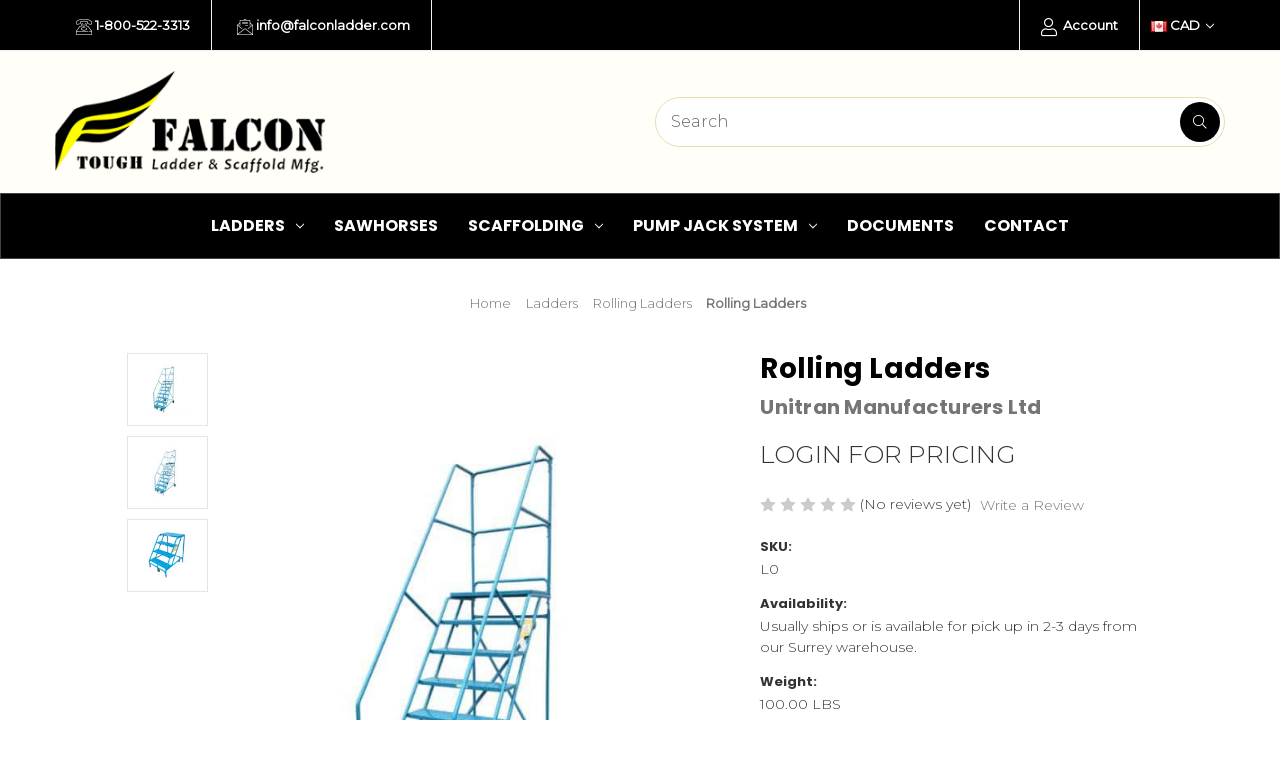

--- FILE ---
content_type: text/html; charset=UTF-8
request_url: https://falconladder.com/rolling-ladders-1/?setCurrencyId=1
body_size: 17459
content:


<!DOCTYPE html>
<html class="no-js" lang="en">
    <head>
        <title>Rolling Ladders - Solid steel rolling ladders</title>
        <link rel="dns-prefetch preconnect" href="https://cdn11.bigcommerce.com/s-yso0qoneag" crossorigin><link rel="dns-prefetch preconnect" href="https://fonts.googleapis.com/" crossorigin><link rel="dns-prefetch preconnect" href="https://fonts.gstatic.com/" crossorigin>
        <meta property="og:url" content="https://falconladder.com/rolling-ladders-1/" /><meta property="og:site_name" content="Falcon Ladder & Scaffold" /><meta name="keywords" content="Ladders, work bench, scaffold , sawhorse, aluminum work stand"><meta name="description" content="Rolling Ladders (Canada) - Solid steel rolling ladders now available online and ready to ship from our warehouse in Surrey BC."><link rel='canonical' href='https://falconladder.com/rolling-ladders-1/' /><meta name='platform' content='bigcommerce.stencil' /><meta property="og:type" content="product" />
<meta property="og:title" content="Rolling Ladders" />
<meta property="og:description" content="Rolling Ladders (Canada) - Solid steel rolling ladders now available online and ready to ship from our warehouse in Surrey BC." />
<meta property="og:image" content="https://cdn11.bigcommerce.com/s-yso0qoneag/products/163/images/553/LO8HRL__69284.1680642136.386.513.jpg?c=1" />
<meta property="og:availability" content="instock" />
<meta property="pinterest:richpins" content="enabled" />
        
         

        <link href="https://cdn11.bigcommerce.com/s-yso0qoneag/product_images/Favicon2.png?t&#x3D;1644714934" rel="shortcut icon">
        <meta name="viewport" content="width=device-width, initial-scale=1">

        <script>
            document.documentElement.className = document.documentElement.className.replace('no-js', 'js');
        </script>

        <script>
    function browserSupportsAllFeatures() {
        return window.Promise
            && window.fetch
            && window.URL
            && window.URLSearchParams
            && window.WeakMap
            // object-fit support
            && ('objectFit' in document.documentElement.style);
    }

    function loadScript(src) {
        var js = document.createElement('script');
        js.src = src;
        js.onerror = function () {
            console.error('Failed to load polyfill script ' + src);
        };
        document.head.appendChild(js);
    }

    if (!browserSupportsAllFeatures()) {
        loadScript('https://cdn11.bigcommerce.com/s-yso0qoneag/stencil/ef18c940-3dcd-013d-a79f-0ef0ac0e0604/e/21057dc0-b6b2-013e-fec4-1639c24da61a/dist/theme-bundle.polyfills.js');
    }
</script>
        <script>window.consentManagerTranslations = `{"locale":"en","locales":{},"translations":{}}`;</script>

        <script>
            window.lazySizesConfig = window.lazySizesConfig || {};
            window.lazySizesConfig.loadMode = 1;
        </script>
        <script async src="https://cdn11.bigcommerce.com/s-yso0qoneag/stencil/ef18c940-3dcd-013d-a79f-0ef0ac0e0604/e/21057dc0-b6b2-013e-fec4-1639c24da61a/dist/theme-bundle.head_async.js"></script>
        
        <link href="https://fonts.googleapis.com/css?family=Montserrat:400,300%7CKarla:400%7CPoppins:700&display=block" rel="stylesheet">
        
        <script async src="https://cdn11.bigcommerce.com/s-yso0qoneag/stencil/ef18c940-3dcd-013d-a79f-0ef0ac0e0604/e/21057dc0-b6b2-013e-fec4-1639c24da61a/dist/theme-bundle.font.js"></script>

        <link data-stencil-stylesheet href="https://cdn11.bigcommerce.com/s-yso0qoneag/stencil/ef18c940-3dcd-013d-a79f-0ef0ac0e0604/e/21057dc0-b6b2-013e-fec4-1639c24da61a/css/theme-95d116f0-ca27-013e-ea4b-7e3da8c058d4.css" rel="stylesheet">

        <!-- Start Tracking Code for analytics_googleanalytics4 -->

<script data-cfasync="false" src="https://cdn11.bigcommerce.com/shared/js/google_analytics4_bodl_subscribers-358423becf5d870b8b603a81de597c10f6bc7699.js" integrity="sha256-gtOfJ3Avc1pEE/hx6SKj/96cca7JvfqllWA9FTQJyfI=" crossorigin="anonymous"></script>
<script data-cfasync="false">
  (function () {
    window.dataLayer = window.dataLayer || [];

    function gtag(){
        dataLayer.push(arguments);
    }

    function initGA4(event) {
         function setupGtag() {
            function configureGtag() {
                gtag('js', new Date());
                gtag('set', 'developer_id.dMjk3Nj', true);
                gtag('config', 'G-0P8KFV3N13');
            }

            var script = document.createElement('script');

            script.src = 'https://www.googletagmanager.com/gtag/js?id=G-0P8KFV3N13';
            script.async = true;
            script.onload = configureGtag;

            document.head.appendChild(script);
        }

        setupGtag();

        if (typeof subscribeOnBodlEvents === 'function') {
            subscribeOnBodlEvents('G-0P8KFV3N13', false);
        }

        window.removeEventListener(event.type, initGA4);
    }

    

    var eventName = document.readyState === 'complete' ? 'consentScriptsLoaded' : 'DOMContentLoaded';
    window.addEventListener(eventName, initGA4, false);
  })()
</script>

<!-- End Tracking Code for analytics_googleanalytics4 -->

<!-- Start Tracking Code for analytics_siteverification -->

<meta name="google-site-verification" content="6msLnqMBeDGHWCx6_fKRBY9lY0V7RLf_6cWndNwf8nE" />

<!-- End Tracking Code for analytics_siteverification -->


<script src="https://www.google.com/recaptcha/api.js" async defer></script>
<script type="text/javascript">
var BCData = {"product_attributes":{"sku":"L0","upc":null,"mpn":null,"gtin":null,"weight":{"formatted":"100.00 LBS","value":100},"base":true,"image":null,"price":{"price_range":[],"retail_price_range":[]},"stock":null,"instock":true,"stock_message":null,"purchasable":false,"purchasing_message":"","call_for_price_message":null}};
</script>
<script src='https://ajax.googleapis.com/ajax/libs/jquery/3.0.0/jquery.min.js' async></script><script> var qtl_id = 'c3RvcmVzL3lzbzBxb25lYWc=';</script><script> var qtlproductId = '163'; var qtlcategoryId = '';</script><!-- Google Tag Manager -->
<script>(function(w,d,s,l,i){w[l]=w[l]||[];w[l].push({'gtm.start':
new Date().getTime(),event:'gtm.js'});var f=d.getElementsByTagName(s)[0],
j=d.createElement(s),dl=l!='dataLayer'?'&l='+l:'';j.async=true;j.src=
'https://www.googletagmanager.com/gtm.js?id='+i+dl;f.parentNode.insertBefore(j,f);
})(window,document,'script','dataLayer','GTM-58FP89ZG');</script>
<!-- End Google Tag Manager -->
 <script data-cfasync="false" src="https://microapps.bigcommerce.com/bodl-events/1.9.4/index.js" integrity="sha256-Y0tDj1qsyiKBRibKllwV0ZJ1aFlGYaHHGl/oUFoXJ7Y=" nonce="" crossorigin="anonymous"></script>
 <script data-cfasync="false" nonce="">

 (function() {
    function decodeBase64(base64) {
       const text = atob(base64);
       const length = text.length;
       const bytes = new Uint8Array(length);
       for (let i = 0; i < length; i++) {
          bytes[i] = text.charCodeAt(i);
       }
       const decoder = new TextDecoder();
       return decoder.decode(bytes);
    }
    window.bodl = JSON.parse(decodeBase64("[base64]"));
 })()

 </script>

<script nonce="">
(function () {
    var xmlHttp = new XMLHttpRequest();

    xmlHttp.open('POST', 'https://bes.gcp.data.bigcommerce.com/nobot');
    xmlHttp.setRequestHeader('Content-Type', 'application/json');
    xmlHttp.send('{"store_id":"1002275662","timezone_offset":"-7.0","timestamp":"2026-01-18T01:11:31.00264700Z","visit_id":"27d71630-c735-4872-8bfc-7c32260d4de0","channel_id":1}');
})();
</script>

    </head>
    <body>
        <div id="main-content" class="main-wrapper csmenu-open-wrapper">
            <svg data-src="https://cdn11.bigcommerce.com/s-yso0qoneag/stencil/ef18c940-3dcd-013d-a79f-0ef0ac0e0604/e/21057dc0-b6b2-013e-fec4-1639c24da61a/img/icon-sprite.svg" class="icons-svg-sprite"></svg>

        <a href="#main-content" class="skip-to-main-link">Skip to main content</a>
<header class="site-header" role="banner">
    <section class="top-bar">
        <div class="container">
    <div class="row top-bar-inner">
        <div class="col-lg-auto d-none d-lg-block">
            <ul class="top-contact-info">
                <li>
                    <a href="tel:1-800-522-3313">
                        <span class="icon">
                            <svg><use href="#icon-telephone" /></svg> 
                        </span>
                        1-800-522-3313
                    </a>
                </li>
                <li>
                    <a href="mailto:info@falconladder.com">
                        <span class="icon">
                            <svg><use href="#icon-email" /></svg> 
                        </span>
                        info@falconladder.com
                    </a>
                </li>
            </ul>
        </div>
        <div class="col-auto ml-auto navUser text-right">
            <ul class="navUser-section top-bar-menu">
                <li>
                    <a class="navUser-item--compare" href="/compare" data-compare-nav>Compare <span class="countPill countPill--positive"></span></a>
                </li>
                    <li class="menu-item-dropdown">
                        <a href="javascript:void(0)"><i class="fal fa-user"></i> Account</a>
                        <ul class="menu-dropdown-list account-dropdown">
                                <li>
                                    <a href="/login.php">Sign in</a>
                                </li>
                                    <li class="signup">
                                        <a href="/login.php?action&#x3D;create_account">Register</a>
                                    </li>
                        </ul>
                    </li>
            </ul>
            
            <div class="top-currency-selector">
                <ul class="navUser-section">
    <li class="navUser-item">
        <a class="navUser-action navUser-action--currencySelector has-dropdown" href="#" data-dropdown="currencySelection" aria-controls="currencySelection" aria-expanded="false"><img src="https://cdn11.bigcommerce.com/s-yso0qoneag/lib/flags/ca.gif" border="0" alt="" role="presentation" /> CAD <i class="icon" aria-hidden="true"><svg><use href="#icon-chevron-down" /></svg></i></a>
        <ul class="dropdown-menu" id="currencySelection" data-dropdown-content aria-hidden="true" tabindex="-1">
            <li class="dropdown-menu-item">
                <a href="https://falconladder.com/rolling-ladders-1/?setCurrencyId=1"
                   data-currency-code="CAD"
                   data-cart-currency-switch-url="https://falconladder.com/cart/change-currency"
                   data-warning="Promotions and gift certificates that don&#x27;t apply to the new currency will be removed from your cart. Are you sure you want to continue?"
                >
                    <strong><img src="https://cdn11.bigcommerce.com/s-yso0qoneag/lib/flags/ca.gif" border="0" alt="" role="presentation" /> Canadian Dollar</strong>
                </a>
            </li>
            <li class="dropdown-menu-item">
                <a href="https://falconladder.com/rolling-ladders-1/?setCurrencyId=2"
                   data-currency-code="USD"
                   data-cart-currency-switch-url="https://falconladder.com/cart/change-currency"
                   data-warning="Promotions and gift certificates that don&#x27;t apply to the new currency will be removed from your cart. Are you sure you want to continue?"
                >
                    <img src="https://cdn11.bigcommerce.com/s-yso0qoneag/lib/flags/us.gif" border="0" alt="" role="presentation" /> US Dollar
                </a>
            </li>
        </ul>
    </li>
</ul>
            </div>
        </div>
    </div>
</div><!--container-->
    </section>
    <section class="logo-bar">
        <div class="container">
        <div class="row align-items-center">
            <div class="col-md-3 col-lg-3">
                    <div class="site-logo header-logo--left">
                        <a href="https://falconladder.com/" class="header-logo__link" data-header-logo-link>
        <img class="header-logo-image-unknown-size"
             src="https://cdn11.bigcommerce.com/s-yso0qoneag/images/stencil/original/falcon_website_logo_homepage_1767371992__48440.original.png"
             alt="Falcon Ladder &amp; Scaffold"
             title="Falcon Ladder &amp; Scaffold">
</a>
                    </div>
            </div>
            <div class="col-md-6 ml-auto">
                <div class="header-search">
    <div class="container">
    <form class="form" action="/search.php">
        <div class="search-input-field">
            <input class="search_" name="search_query_adv" data-search-quick type="search" autocomplete="off" onfocus="this.placeholder=''" onblur="this.placeholder='Search'" placeholder="Search">
            <button  class="button button--primary" name="go" value="Search">
                <i class="fal fa-search"></i>
            </button>
        </div>
    </form>
    </div>
</div>
            </div>
        </div><!--row-->
        <section class="quickSearchResults quick-search" data-bind="html: results"></section>
</div><!--container-->
    </section>
    <section class="mob-header">
          <div class="row align-items-center p-relative z-99">
    <div class="col-3">
        <a href="#main-content" class="mobileMenu-toggle" data-mobile-menu-toggle="menu">
            <span class="icon">
                <svg><use href="#icon-menu-search" /></svg>
            </span>
        </a>
    </div>
    <div class="col-6 p-0">
            <a href="https://falconladder.com/" class="header-logo__link" data-header-logo-link>
        <img class="header-logo-image-unknown-size"
             src="https://cdn11.bigcommerce.com/s-yso0qoneag/images/stencil/original/falcon_website_logo_homepage_1767371992__48440.original.png"
             alt="Falcon Ladder &amp; Scaffold"
             title="Falcon Ladder &amp; Scaffold">
</a>
    </div>
    <div class="col-3 text-right mobile-cart-btn">
        <a href="/cart.php">
            <span class="navUser-item-cartLabel">
                <span class="icon">
                    <svg><use href="#icon-shopping-cart" /></svg>
                </span>
            </span><span class="countPill cart-quantity">0</span>
        </a>
                    <!-- <div class="dropdown-menu" id="cart-preview-dropdown" data-dropdown-content aria-hidden="true"></div> -->
        
    </div>
</div>
<div class="cs-navbar nav-bar">
    <div class="navPages-container" id="menu" data-menu>
        <nav class="navPages">
    <div class="navPages-quickSearch">
        <div class="container">
    <form class="form" onsubmit="return false" data-url="/search.php" data-quick-search-form>
        <fieldset class="form-fieldset">
            <div class="form-field">
                <label class="is-srOnly" for="nav-menu-quick-search">Search</label>
                <input class="form-input"
                       data-search-quick
                       name="nav-menu-quick-search"
                       id="nav-menu-quick-search"
                       data-error-message="Search field cannot be empty."
                       placeholder="Search the store"
                       autocomplete="off"
                >
            </div>
        </fieldset>
    </form>
    <section class="quickSearchResults" data-bind="html: results"></section>
    <p role="status"
       aria-live="polite"
       class="aria-description--hidden"
       data-search-aria-message-predefined-text="product results for"
    ></p>
</div>
        <div class="mobile-call-us">
            <a href="tel:1-800-522-3313">Call Us</a>
        </div>
            <div class="mobile-my-account">
                <a href="/login.php">Sign in / Register</a>
            </div>
    </div>
    <ul class="navPages-list">
            <li class="navPages-item">
                <a class="navPages-action has-subMenu activePage"
   href="https://falconladder.com/ladders/"
   data-collapsible="navPages-21"
>
    Ladders
    <i class="icon navPages-action-moreIcon" aria-hidden="true">
        <svg><use href="#icon-chevron-down" /></svg>
    </i>
</a>
<div class="navPage-subMenu" id="navPages-21" aria-hidden="true" tabindex="-1">
    <ul class="navPage-subMenu-list">
        <li class="navPage-subMenu-item">
            <a class="navPage-subMenu-action navPages-action"
               href="https://falconladder.com/ladders/"
               aria-label="All Ladders"
            >
                All Ladders
            </a>
        </li>
            <li class="navPage-subMenu-item">
                    <a class="navPage-subMenu-action navPages-action"
                       href="https://falconladder.com/aluminum-ladders/"
                       aria-label="Aluminum Ladders"
                    >
                        Aluminum Ladders
                    </a>
            </li>
            <li class="navPage-subMenu-item">
                    <a class="navPage-subMenu-action navPages-action"
                       href="https://falconladder.com/fiberglass-ladders/"
                       aria-label="Fiberglass Ladders"
                    >
                        Fiberglass Ladders
                    </a>
            </li>
            <li class="navPage-subMenu-item">
                    <a class="navPage-subMenu-action navPages-action"
                       href="https://falconladder.com/orchard-ladders-1/"
                       aria-label="Orchard Ladders"
                    >
                        Orchard Ladders
                    </a>
            </li>
            <li class="navPage-subMenu-item">
                    <a class="navPage-subMenu-action navPages-action"
                       href="https://falconladder.com/ladder-parts-accessories/"
                       aria-label="Ladder Parts &amp; Accessories"
                    >
                        Ladder Parts &amp; Accessories
                    </a>
            </li>
            <li class="navPage-subMenu-item">
                    <a class="navPage-subMenu-action navPages-action"
                       href="https://falconladder.com/attic-ladders/"
                       aria-label="Attic Ladders"
                    >
                        Attic Ladders
                    </a>
            </li>
            <li class="navPage-subMenu-item">
                    <a class="navPage-subMenu-action navPages-action activePage"
                       href="https://falconladder.com/rolling-ladders/"
                       aria-label="Rolling Ladders"
                    >
                        Rolling Ladders
                    </a>
            </li>
    </ul>
</div>
            </li>
            <li class="navPages-item">
                <a class="navPages-action"
   href="https://falconladder.com/sawhorses/"
   aria-label="Sawhorses"
>
    Sawhorses
</a>
            </li>
            <li class="navPages-item">
                <a class="navPages-action has-subMenu"
   href="https://falconladder.com/scaffolding/"
   data-collapsible="navPages-22"
>
    Scaffolding
    <i class="icon navPages-action-moreIcon" aria-hidden="true">
        <svg><use href="#icon-chevron-down" /></svg>
    </i>
</a>
<div class="navPage-subMenu" id="navPages-22" aria-hidden="true" tabindex="-1">
    <ul class="navPage-subMenu-list">
        <li class="navPage-subMenu-item">
            <a class="navPage-subMenu-action navPages-action"
               href="https://falconladder.com/scaffolding/"
               aria-label="All Scaffolding"
            >
                All Scaffolding
            </a>
        </li>
            <li class="navPage-subMenu-item">
                    <a class="navPage-subMenu-action navPages-action"
                       href="https://falconladder.com/scaffold-planks/"
                       aria-label="Scaffold Planks/Decks"
                    >
                        Scaffold Planks/Decks
                    </a>
            </li>
            <li class="navPage-subMenu-item">
                    <a class="navPage-subMenu-action navPages-action"
                       href="https://falconladder.com/scaffold-frames/"
                       aria-label="Scaffold Frames"
                    >
                        Scaffold Frames
                    </a>
            </li>
            <li class="navPage-subMenu-item">
                    <a class="navPage-subMenu-action navPages-action"
                       href="https://falconladder.com/baker-scaffold/"
                       aria-label="Baker Scaffold"
                    >
                        Baker Scaffold
                    </a>
            </li>
            <li class="navPage-subMenu-item">
                    <a class="navPage-subMenu-action navPages-action"
                       href="https://falconladder.com/scaffold-parts-accessories/"
                       aria-label="Scaffold Parts &amp; Accessories"
                    >
                        Scaffold Parts &amp; Accessories
                    </a>
            </li>
    </ul>
</div>
            </li>
            <li class="navPages-item">
                <a class="navPages-action has-subMenu"
   href="https://falconladder.com/pump-jack-scaffold-system/"
   data-collapsible="navPages-18"
>
    Pump Jack System
    <i class="icon navPages-action-moreIcon" aria-hidden="true">
        <svg><use href="#icon-chevron-down" /></svg>
    </i>
</a>
<div class="navPage-subMenu" id="navPages-18" aria-hidden="true" tabindex="-1">
    <ul class="navPage-subMenu-list">
        <li class="navPage-subMenu-item">
            <a class="navPage-subMenu-action navPages-action"
               href="https://falconladder.com/pump-jack-scaffold-system/"
               aria-label="All Pump Jack System"
            >
                All Pump Jack System
            </a>
        </li>
            <li class="navPage-subMenu-item">
                    <a class="navPage-subMenu-action navPages-action"
                       href="https://falconladder.com/pump-jack-system-planks/"
                       aria-label="Planks"
                    >
                        Planks
                    </a>
            </li>
            <li class="navPage-subMenu-item">
                    <a class="navPage-subMenu-action navPages-action"
                       href="https://falconladder.com/pump-jack-components/"
                       aria-label="Pump Jack Components"
                    >
                        Pump Jack Components
                    </a>
            </li>
    </ul>
</div>
            </li>
                 <li class="navPages-item navPages-item-page">
                     <a class="navPages-action"
                        href="https://falconladder.com/documents/"
                        aria-label="Documents"
                     >
                         Documents
                     </a>
                 </li>
                 <li class="navPages-item navPages-item-page">
                     <a class="navPages-action"
                        href="https://falconladder.com/contact/"
                        aria-label="Contact"
                     >
                         Contact
                     </a>
                 </li>
    </ul>
    <ul class="navPages-list navPages-list--user">
            <li class="navPages-item">
                <a class="navPages-action has-subMenu"
                   href="#"
                   data-collapsible="navPages-currency"
                   aria-controls="navPages-currency"
                   aria-expanded="false"
                   aria-label="Select Currency: CAD"
                >
                    Select Currency: CAD
                    <i class="icon navPages-action-moreIcon" aria-hidden="true">
                        <svg>
                            <use href="#icon-chevron-down"></use>
                        </svg>
                    </i>
                </a>
                <div class="navPage-subMenu" id="navPages-currency" aria-hidden="true" tabindex="-1">
                    <ul class="navPage-subMenu-list">
                        <li class="navPage-subMenu-item">
                            <a class="navPage-subMenu-action navPages-action"
                               href="https://falconladder.com/rolling-ladders-1/?setCurrencyId=1"
                               aria-label="Canadian Dollar"
                               data-currency-code="CAD"
                               data-cart-currency-switch-url="https://falconladder.com/cart/change-currency"
                               data-warning="Promotions and gift certificates that don&#x27;t apply to the new currency will be removed from your cart. Are you sure you want to continue?"
                            >
                                    <strong>Canadian Dollar</strong>
                            </a>
                        </li>
                        <li class="navPage-subMenu-item">
                            <a class="navPage-subMenu-action navPages-action"
                               href="https://falconladder.com/rolling-ladders-1/?setCurrencyId=2"
                               aria-label="US Dollar"
                               data-currency-code="USD"
                               data-cart-currency-switch-url="https://falconladder.com/cart/change-currency"
                               data-warning="Promotions and gift certificates that don&#x27;t apply to the new currency will be removed from your cart. Are you sure you want to continue?"
                            >
                                    US Dollar
                            </a>
                        </li>
                    </ul>
                </div>
            </li>
    </ul>
</nav>
    </div>
</div>
    </section>
    <div class="cs-navbar nav-bar main-nav-bar mob-hide">
            <div class="container">
    <nav class="navPages nav-without-mm">
            <ul class="navPages-list">
                    <li class="navPages-item">
                            <a class="navPages-action navPages-action-depth-max has-subMenu is-root activePage"
       href="https://falconladder.com/ladders/"
       data-collapsible="navPages-21"
       aria-label="Ladders"
    >
        Ladders
        <i class="icon navPages-action-moreIcon" aria-hidden="true">
            <svg><use href="#icon-chevron-down" /></svg>
        </i>
    </a>
    <div class="navPage-subMenu navPage-subMenu-horizontal" id="navPages-21" aria-hidden="true" tabindex="-1">
    <ul class="navPage-subMenu-list">
        <!-- <li class="navPage-subMenu-item-parent">
            <a class="navPage-subMenu-action navPages-action navPages-action-depth-max" href="https://falconladder.com/ladders/">All Ladders</a>
        </li> -->
            <li class="navPage-subMenu-item-child">
                    <a class="navPage-subMenu-action navPages-action" href="https://falconladder.com/aluminum-ladders/">Aluminum Ladders</a>
            </li>
            <li class="navPage-subMenu-item-child">
                    <a class="navPage-subMenu-action navPages-action" href="https://falconladder.com/fiberglass-ladders/">Fiberglass Ladders</a>
            </li>
            <li class="navPage-subMenu-item-child">
                    <a class="navPage-subMenu-action navPages-action" href="https://falconladder.com/orchard-ladders-1/">Orchard Ladders</a>
            </li>
            <li class="navPage-subMenu-item-child">
                    <a class="navPage-subMenu-action navPages-action" href="https://falconladder.com/ladder-parts-accessories/">Ladder Parts &amp; Accessories</a>
            </li>
            <li class="navPage-subMenu-item-child">
                    <a class="navPage-subMenu-action navPages-action" href="https://falconladder.com/attic-ladders/">Attic Ladders</a>
            </li>
            <li class="navPage-subMenu-item-child">
                    <a class="navPage-subMenu-action navPages-action activePage" href="https://falconladder.com/rolling-ladders/">Rolling Ladders</a>
            </li>
    </ul>
</div>
                    </li>
                    <li class="navPages-item">
                            <a class="navPages-action"
       href="https://falconladder.com/sawhorses/"
       aria-label="Sawhorses"
    >
        Sawhorses
    </a>
                    </li>
                    <li class="navPages-item">
                            <a class="navPages-action navPages-action-depth-max has-subMenu is-root"
       href="https://falconladder.com/scaffolding/"
       data-collapsible="navPages-22"
       aria-label="Scaffolding"
    >
        Scaffolding
        <i class="icon navPages-action-moreIcon" aria-hidden="true">
            <svg><use href="#icon-chevron-down" /></svg>
        </i>
    </a>
    <div class="navPage-subMenu navPage-subMenu-horizontal" id="navPages-22" aria-hidden="true" tabindex="-1">
    <ul class="navPage-subMenu-list">
        <!-- <li class="navPage-subMenu-item-parent">
            <a class="navPage-subMenu-action navPages-action navPages-action-depth-max" href="https://falconladder.com/scaffolding/">All Scaffolding</a>
        </li> -->
            <li class="navPage-subMenu-item-child">
                    <a class="navPage-subMenu-action navPages-action" href="https://falconladder.com/scaffold-planks/">Scaffold Planks/Decks</a>
            </li>
            <li class="navPage-subMenu-item-child">
                    <a class="navPage-subMenu-action navPages-action" href="https://falconladder.com/scaffold-frames/">Scaffold Frames</a>
            </li>
            <li class="navPage-subMenu-item-child">
                    <a class="navPage-subMenu-action navPages-action" href="https://falconladder.com/baker-scaffold/">Baker Scaffold</a>
            </li>
            <li class="navPage-subMenu-item-child">
                    <a class="navPage-subMenu-action navPages-action" href="https://falconladder.com/scaffold-parts-accessories/">Scaffold Parts &amp; Accessories</a>
            </li>
    </ul>
</div>
                    </li>
                    <li class="navPages-item">
                            <a class="navPages-action navPages-action-depth-max has-subMenu is-root"
       href="https://falconladder.com/pump-jack-scaffold-system/"
       data-collapsible="navPages-18"
       aria-label="Pump Jack System"
    >
        Pump Jack System
        <i class="icon navPages-action-moreIcon" aria-hidden="true">
            <svg><use href="#icon-chevron-down" /></svg>
        </i>
    </a>
    <div class="navPage-subMenu navPage-subMenu-horizontal" id="navPages-18" aria-hidden="true" tabindex="-1">
    <ul class="navPage-subMenu-list">
        <!-- <li class="navPage-subMenu-item-parent">
            <a class="navPage-subMenu-action navPages-action navPages-action-depth-max" href="https://falconladder.com/pump-jack-scaffold-system/">All Pump Jack System</a>
        </li> -->
            <li class="navPage-subMenu-item-child">
                    <a class="navPage-subMenu-action navPages-action" href="https://falconladder.com/pump-jack-system-planks/">Planks</a>
            </li>
            <li class="navPage-subMenu-item-child">
                    <a class="navPage-subMenu-action navPages-action" href="https://falconladder.com/pump-jack-components/">Pump Jack Components</a>
            </li>
    </ul>
</div>
                    </li>
                         <li class="navPages-item navPages-item-page">
                                <a class="navPages-action" href="https://falconladder.com/documents/">Documents</a>
                         </li>
                         <li class="navPages-item navPages-item-page">
                                <a class="navPages-action" href="https://falconladder.com/contact/">Contact</a>
                         </li>
            </ul>
        </nav>
</div>
    </div>
</header>
<div data-content-region="header_bottom--global"><div data-layout-id="dc6bab36-b9c3-45d4-9042-21dba37fc8ad">       <div data-sub-layout-container="2d8b4af5-b41e-4333-9b8e-e9ea976f4e49" data-layout-name="Layout">
    <style data-container-styling="2d8b4af5-b41e-4333-9b8e-e9ea976f4e49">
        [data-sub-layout-container="2d8b4af5-b41e-4333-9b8e-e9ea976f4e49"] {
            box-sizing: border-box;
            display: flex;
            flex-wrap: wrap;
            z-index: 0;
            position: relative;
            height: ;
            padding-top: 0px;
            padding-right: 0px;
            padding-bottom: 0px;
            padding-left: 0px;
            margin-top: 0px;
            margin-right: 0px;
            margin-bottom: 0px;
            margin-left: 0px;
            border-width: 0px;
            border-style: solid;
            border-color: #333333;
        }

        [data-sub-layout-container="2d8b4af5-b41e-4333-9b8e-e9ea976f4e49"]:after {
            display: block;
            position: absolute;
            top: 0;
            left: 0;
            bottom: 0;
            right: 0;
            background-size: cover;
            z-index: auto;
        }
    </style>

    <div data-sub-layout="221a0b80-2503-4027-9055-6e48523ec0f1">
        <style data-column-styling="221a0b80-2503-4027-9055-6e48523ec0f1">
            [data-sub-layout="221a0b80-2503-4027-9055-6e48523ec0f1"] {
                display: flex;
                flex-direction: column;
                box-sizing: border-box;
                flex-basis: 100%;
                max-width: 100%;
                z-index: 0;
                position: relative;
                height: ;
                padding-top: 0px;
                padding-right: 10.5px;
                padding-bottom: 0px;
                padding-left: 10.5px;
                margin-top: 0px;
                margin-right: 0px;
                margin-bottom: 0px;
                margin-left: 0px;
                border-width: 0px;
                border-style: solid;
                border-color: #333333;
                justify-content: center;
            }
            [data-sub-layout="221a0b80-2503-4027-9055-6e48523ec0f1"]:after {
                display: block;
                position: absolute;
                top: 0;
                left: 0;
                bottom: 0;
                right: 0;
                background-size: cover;
                z-index: auto;
            }
            @media only screen and (max-width: 700px) {
                [data-sub-layout="221a0b80-2503-4027-9055-6e48523ec0f1"] {
                    flex-basis: 100%;
                    max-width: 100%;
                }
            }
        </style>
    </div>
</div>

</div></div>
<div data-content-region="header_bottom"></div>
        <div class="body" data-currency-code="CAD">
     
	<div class="site-content container container-lg">
			
    <nav aria-label="Breadcrumb">
    <ol class="breadcrumbs">
                <li class="breadcrumb ">
                    <a class="breadcrumb-label"
                       href="https://falconladder.com/"
                       
                    >
                        <span>Home</span>
                    </a>
                </li>
                <li class="breadcrumb ">
                    <a class="breadcrumb-label"
                       href="https://falconladder.com/ladders/"
                       
                    >
                        <span>Ladders</span>
                    </a>
                </li>
                <li class="breadcrumb ">
                    <a class="breadcrumb-label"
                       href="https://falconladder.com/rolling-ladders/"
                       
                    >
                        <span>Rolling Ladders</span>
                    </a>
                </li>
                <li class="breadcrumb is-active">
                    <a class="breadcrumb-label"
                       href="https://falconladder.com/rolling-ladders-1/"
                       aria-current="page"
                    >
                        <span>Rolling Ladders</span>
                    </a>
                </li>
    </ol>
</nav>

<script type="application/ld+json">
{
    "@context": "https://schema.org",
    "@type": "BreadcrumbList",
    "itemListElement":
    [
        {
            "@type": "ListItem",
            "position": 1,
            "item": {
                "@id": "https://falconladder.com/",
                "name": "Home"
            }
        },
        {
            "@type": "ListItem",
            "position": 2,
            "item": {
                "@id": "https://falconladder.com/ladders/",
                "name": "Ladders"
            }
        },
        {
            "@type": "ListItem",
            "position": 3,
            "item": {
                "@id": "https://falconladder.com/rolling-ladders/",
                "name": "Rolling Ladders"
            }
        },
        {
            "@type": "ListItem",
            "position": 4,
            "item": {
                "@id": "https://falconladder.com/rolling-ladders-1/",
                "name": "Rolling Ladders"
            }
        }
    ]
}
</script>

        <div>
                

<div class="productView"
    data-event-type="product"
    data-entity-id="163"
    data-name="Rolling Ladders"
    data-product-category="
        Ladders/Rolling Ladders
    "
    data-product-brand="Unitran Manufacturers Ltd"
    data-product-price="
        LOGIN FOR PRICING
    "
    data-product-variant="single-product-option">


    <section class="productView-images" data-image-gallery>
        <span
    data-carousel-content-change-message
    class="aria-description--hidden"
    aria-live="polite" 
    role="status"></span>
        <figure class="productView-image"
                data-image-gallery-main
                data-zoom-image="https://cdn11.bigcommerce.com/s-yso0qoneag/images/stencil/1280x1280/products/163/553/LO8HRL__69284.1680642136.jpg?c=1"
                >
            <div class="productView-img-container">
                    <a href="https://cdn11.bigcommerce.com/s-yso0qoneag/images/stencil/1280x1280/products/163/553/LO8HRL__69284.1680642136.jpg?c=1"
                        target="_blank">
                <img src="https://cdn11.bigcommerce.com/s-yso0qoneag/images/stencil/500x659/products/163/553/LO8HRL__69284.1680642136.jpg?c=1" alt="L08HRL - 8 step rolling ladder with handrail" title="L08HRL - 8 step rolling ladder with handrail" data-sizes="auto"
    srcset="https://cdn11.bigcommerce.com/s-yso0qoneag/images/stencil/80w/products/163/553/LO8HRL__69284.1680642136.jpg?c=1"
data-srcset="https://cdn11.bigcommerce.com/s-yso0qoneag/images/stencil/80w/products/163/553/LO8HRL__69284.1680642136.jpg?c=1 80w, https://cdn11.bigcommerce.com/s-yso0qoneag/images/stencil/160w/products/163/553/LO8HRL__69284.1680642136.jpg?c=1 160w, https://cdn11.bigcommerce.com/s-yso0qoneag/images/stencil/320w/products/163/553/LO8HRL__69284.1680642136.jpg?c=1 320w, https://cdn11.bigcommerce.com/s-yso0qoneag/images/stencil/640w/products/163/553/LO8HRL__69284.1680642136.jpg?c=1 640w, https://cdn11.bigcommerce.com/s-yso0qoneag/images/stencil/960w/products/163/553/LO8HRL__69284.1680642136.jpg?c=1 960w, https://cdn11.bigcommerce.com/s-yso0qoneag/images/stencil/1280w/products/163/553/LO8HRL__69284.1680642136.jpg?c=1 1280w, https://cdn11.bigcommerce.com/s-yso0qoneag/images/stencil/1920w/products/163/553/LO8HRL__69284.1680642136.jpg?c=1 1920w, https://cdn11.bigcommerce.com/s-yso0qoneag/images/stencil/2560w/products/163/553/LO8HRL__69284.1680642136.jpg?c=1 2560w"

class="lazyload productView-image--default"

data-main-image />
                    </a>
            </div>
        </figure>
      <ul class="productView-thumbnails">
                <li class="productView-thumbnail">
                    <a class="productView-thumbnail-link" href="https://cdn11.bigcommerce.com/s-yso0qoneag/images/stencil/1280x1280/products/163/553/LO8HRL__69284.1680642136.jpg?c=1" data-fancybox="gallery">
                    <img src="https://cdn11.bigcommerce.com/s-yso0qoneag/images/stencil/50x50/products/163/553/LO8HRL__69284.1680642136.jpg?c=1" alt="L08HRL - 8 step rolling ladder with handrail" title="L08HRL - 8 step rolling ladder with handrail" data-sizes="auto"
    srcset="https://cdn11.bigcommerce.com/s-yso0qoneag/images/stencil/80w/products/163/553/LO8HRL__69284.1680642136.jpg?c=1"
data-srcset="https://cdn11.bigcommerce.com/s-yso0qoneag/images/stencil/80w/products/163/553/LO8HRL__69284.1680642136.jpg?c=1 80w, https://cdn11.bigcommerce.com/s-yso0qoneag/images/stencil/160w/products/163/553/LO8HRL__69284.1680642136.jpg?c=1 160w, https://cdn11.bigcommerce.com/s-yso0qoneag/images/stencil/320w/products/163/553/LO8HRL__69284.1680642136.jpg?c=1 320w, https://cdn11.bigcommerce.com/s-yso0qoneag/images/stencil/640w/products/163/553/LO8HRL__69284.1680642136.jpg?c=1 640w, https://cdn11.bigcommerce.com/s-yso0qoneag/images/stencil/960w/products/163/553/LO8HRL__69284.1680642136.jpg?c=1 960w, https://cdn11.bigcommerce.com/s-yso0qoneag/images/stencil/1280w/products/163/553/LO8HRL__69284.1680642136.jpg?c=1 1280w, https://cdn11.bigcommerce.com/s-yso0qoneag/images/stencil/1920w/products/163/553/LO8HRL__69284.1680642136.jpg?c=1 1920w, https://cdn11.bigcommerce.com/s-yso0qoneag/images/stencil/2560w/products/163/553/LO8HRL__69284.1680642136.jpg?c=1 2560w"

class="lazyload"

 />
                    </a>
                </li>
                <li class="productView-thumbnail">
                    <a class="productView-thumbnail-link" href="https://cdn11.bigcommerce.com/s-yso0qoneag/images/stencil/1280x1280/products/163/554/L09HRL__42844.1680642136.jpg?c=1" data-fancybox="gallery">
                    <img src="https://cdn11.bigcommerce.com/s-yso0qoneag/images/stencil/50x50/products/163/554/L09HRL__42844.1680642136.jpg?c=1" alt="L09HRL - 9 step rolling ladder with handrail" title="L09HRL - 9 step rolling ladder with handrail" data-sizes="auto"
    srcset="https://cdn11.bigcommerce.com/s-yso0qoneag/images/stencil/80w/products/163/554/L09HRL__42844.1680642136.jpg?c=1"
data-srcset="https://cdn11.bigcommerce.com/s-yso0qoneag/images/stencil/80w/products/163/554/L09HRL__42844.1680642136.jpg?c=1 80w, https://cdn11.bigcommerce.com/s-yso0qoneag/images/stencil/160w/products/163/554/L09HRL__42844.1680642136.jpg?c=1 160w, https://cdn11.bigcommerce.com/s-yso0qoneag/images/stencil/320w/products/163/554/L09HRL__42844.1680642136.jpg?c=1 320w, https://cdn11.bigcommerce.com/s-yso0qoneag/images/stencil/640w/products/163/554/L09HRL__42844.1680642136.jpg?c=1 640w, https://cdn11.bigcommerce.com/s-yso0qoneag/images/stencil/960w/products/163/554/L09HRL__42844.1680642136.jpg?c=1 960w, https://cdn11.bigcommerce.com/s-yso0qoneag/images/stencil/1280w/products/163/554/L09HRL__42844.1680642136.jpg?c=1 1280w, https://cdn11.bigcommerce.com/s-yso0qoneag/images/stencil/1920w/products/163/554/L09HRL__42844.1680642136.jpg?c=1 1920w, https://cdn11.bigcommerce.com/s-yso0qoneag/images/stencil/2560w/products/163/554/L09HRL__42844.1680642136.jpg?c=1 2560w"

class="lazyload"

 />
                    </a>
                </li>
                <li class="productView-thumbnail">
                    <a class="productView-thumbnail-link" href="https://cdn11.bigcommerce.com/s-yso0qoneag/images/stencil/1280x1280/products/163/555/L04__77871.1680642136.jpg?c=1" data-fancybox="gallery">
                    <img src="https://cdn11.bigcommerce.com/s-yso0qoneag/images/stencil/50x50/products/163/555/L04__77871.1680642136.jpg?c=1" alt="L04 - 4 step rolling ladder" title="L04 - 4 step rolling ladder" data-sizes="auto"
    srcset="https://cdn11.bigcommerce.com/s-yso0qoneag/images/stencil/80w/products/163/555/L04__77871.1680642136.jpg?c=1"
data-srcset="https://cdn11.bigcommerce.com/s-yso0qoneag/images/stencil/80w/products/163/555/L04__77871.1680642136.jpg?c=1 80w, https://cdn11.bigcommerce.com/s-yso0qoneag/images/stencil/160w/products/163/555/L04__77871.1680642136.jpg?c=1 160w, https://cdn11.bigcommerce.com/s-yso0qoneag/images/stencil/320w/products/163/555/L04__77871.1680642136.jpg?c=1 320w, https://cdn11.bigcommerce.com/s-yso0qoneag/images/stencil/640w/products/163/555/L04__77871.1680642136.jpg?c=1 640w, https://cdn11.bigcommerce.com/s-yso0qoneag/images/stencil/960w/products/163/555/L04__77871.1680642136.jpg?c=1 960w, https://cdn11.bigcommerce.com/s-yso0qoneag/images/stencil/1280w/products/163/555/L04__77871.1680642136.jpg?c=1 1280w, https://cdn11.bigcommerce.com/s-yso0qoneag/images/stencil/1920w/products/163/555/L04__77871.1680642136.jpg?c=1 1920w, https://cdn11.bigcommerce.com/s-yso0qoneag/images/stencil/2560w/products/163/555/L04__77871.1680642136.jpg?c=1 2560w"

class="lazyload"

 />
                    </a>
                </li>
        </ul>
    </section>

    <section class="productView-details product-data">
        <div class="productView-product">
            <h1 class="productView-title">Rolling Ladders</h1>
                <h2 class="productView-brand">
                    <a href="https://falconladder.com/unitran-manufacturers-ltd/"><span>Unitran Manufacturers Ltd</span></a>
                </h2>
            <div class="productView-price">
                    <p translate>LOGIN FOR PRICING</p>
            </div>
            <div data-content-region="product_below_price"></div>
            <div class="productView-rating">
                    <span role="img"
      aria-label="Product rating is 0 of 5"
>
            <span class="icon icon--ratingEmpty">
                <svg>
                    <use href="#icon-star" />
                </svg>
            </span>
            <span class="icon icon--ratingEmpty">
                <svg>
                    <use href="#icon-star" />
                </svg>
            </span>
            <span class="icon icon--ratingEmpty">
                <svg>
                    <use href="#icon-star" />
                </svg>
            </span>
            <span class="icon icon--ratingEmpty">
                <svg>
                    <use href="#icon-star" />
                </svg>
            </span>
            <span class="icon icon--ratingEmpty">
                <svg>
                    <use href="#icon-star" />
                </svg>
            </span>
</span>
                        <span>(No reviews yet)</span>
                    <a href="https://falconladder.com/rolling-ladders-1/"
                       class="productView-reviewLink productView-reviewLink--new"
                       data-reveal-id="modal-review-form"
                       role="button"
                    >
                       Write a Review
                    </a>
                        <div id="modal-review-form" class="modal" data-reveal>
    
    
    
    
    <div class="modal-header">
        <h2 class="modal-header-title">Write a Review</h2>
        <button class="modal-close"
        type="button"
        title="Close"
        
>
    <span class="aria-description--hidden">Close</span>
    <span aria-hidden="true">&#215;</span>
</button>
    </div>
    <div class="modal-body">
        <div class="writeReview-productDetails">
            <div class="writeReview-productImage-container">
                <img src="https://cdn11.bigcommerce.com/s-yso0qoneag/images/stencil/500x659/products/163/553/LO8HRL__69284.1680642136.jpg?c=1" alt="L08HRL - 8 step rolling ladder with handrail" title="L08HRL - 8 step rolling ladder with handrail" data-sizes="auto"
    srcset="https://cdn11.bigcommerce.com/s-yso0qoneag/images/stencil/80w/products/163/553/LO8HRL__69284.1680642136.jpg?c=1"
data-srcset="https://cdn11.bigcommerce.com/s-yso0qoneag/images/stencil/80w/products/163/553/LO8HRL__69284.1680642136.jpg?c=1 80w, https://cdn11.bigcommerce.com/s-yso0qoneag/images/stencil/160w/products/163/553/LO8HRL__69284.1680642136.jpg?c=1 160w, https://cdn11.bigcommerce.com/s-yso0qoneag/images/stencil/320w/products/163/553/LO8HRL__69284.1680642136.jpg?c=1 320w, https://cdn11.bigcommerce.com/s-yso0qoneag/images/stencil/640w/products/163/553/LO8HRL__69284.1680642136.jpg?c=1 640w, https://cdn11.bigcommerce.com/s-yso0qoneag/images/stencil/960w/products/163/553/LO8HRL__69284.1680642136.jpg?c=1 960w, https://cdn11.bigcommerce.com/s-yso0qoneag/images/stencil/1280w/products/163/553/LO8HRL__69284.1680642136.jpg?c=1 1280w, https://cdn11.bigcommerce.com/s-yso0qoneag/images/stencil/1920w/products/163/553/LO8HRL__69284.1680642136.jpg?c=1 1920w, https://cdn11.bigcommerce.com/s-yso0qoneag/images/stencil/2560w/products/163/553/LO8HRL__69284.1680642136.jpg?c=1 2560w"

class="lazyload"

 />
            </div>
            <h6 class="product-brand">Unitran Manufacturers Ltd</h6>
            <h5 class="product-title">Rolling Ladders</h5>
        </div>
        <form class="form writeReview-form" action="/postreview.php" method="post">
            <fieldset class="form-fieldset">
                <div class="form-field">
                    <label class="form-label" for="rating-rate">Rating
                        <small>Required</small>
                    </label>
                    <!-- Stars -->
                    <!-- TODO: Review Stars need to be componentised, both for display and input -->
                    <select id="rating-rate" class="form-select" name="revrating" data-input aria-required="true">
                        <option value="">Select Rating</option>
                                <option value="1">1 star (worst)</option>
                                <option value="2">2 stars</option>
                                <option value="3">3 stars (average)</option>
                                <option value="4">4 stars</option>
                                <option value="5">5 stars (best)</option>
                    </select>
                </div>

                <!-- Name -->
                    <div class="form-field" id="revfromname" data-validation="" >
    <label class="form-label" for="revfromname_input">Name
        <small>Required</small>
    </label>
    <input type="text"
           name="revfromname"
           id="revfromname_input"
           class="form-input"
           data-label="Name"
           data-input
           aria-required="true"
           aria-labelledby="revfromname"
           aria-live="polite"
           
           
           
           
    >
</div>

                    <!-- Email -->
                        <div class="form-field" id="email" data-validation="" >
    <label class="form-label" for="email_input">Email
        <small>Required</small>
    </label>
    <input type="text"
           name="email"
           id="email_input"
           class="form-input"
           data-label="Email"
           data-input
           aria-required="true"
           aria-labelledby="email"
           aria-live="polite"
           
           
           
           
    >
</div>

                <!-- Review Subject -->
                <div class="form-field" id="revtitle" data-validation="" >
    <label class="form-label" for="revtitle_input">Review Subject
        <small>Required</small>
    </label>
    <input type="text"
           name="revtitle"
           id="revtitle_input"
           class="form-input"
           data-label="Review Subject"
           data-input
           aria-required="true"
           aria-labelledby="revtitle"
           aria-live="polite"
           
           
           
           
    >
</div>

                <!-- Comments -->
                <div class="form-field" id="revtext" data-validation="">
    <label class="form-label" for="revtext_input">Comments
            <small>Required</small>
    </label>
    <textarea name="revtext"
              id="revtext_input"
              data-label="Comments"
              rows=""
              aria-required="true"
              aria-labelledby="revtext"
              aria-live="polite"
              data-input
              class="form-input"
              
    >
        
    </textarea>
</div>

                <div class="g-recaptcha" data-sitekey="6LcjX0sbAAAAACp92-MNpx66FT4pbIWh-FTDmkkz"></div><br/>

                <div class="form-field">
                    <input type="submit" class="button button--primary"
                           value="Submit Review">
                </div>
                <input type="hidden" name="product_id" value="163">
                <input type="hidden" name="action" value="post_review">
                
            </fieldset>
        </form>
    </div>
</div>
            </div>
            
            <dl class="productView-info">
                <dt class="productView-info-name sku-label">SKU:</dt>
                <dd class="productView-info-value" data-product-sku>L0</dd>
                <dt class="productView-info-name upc-label" style="display: none;">UPC:</dt>
                <dd class="productView-info-value" data-product-upc></dd>
                    <dt class="productView-info-name">Availability:</dt>
                    <dd class="productView-info-value">Usually ships or is available for pick up in 2-3 days from our Surrey warehouse.</dd>
                    <dt class="productView-info-name">Weight:</dt>
                    <dd class="productView-info-value" data-product-weight>100.00 LBS</dd>

                    <div class="productView-info-bulkPricing">
                                            </div>

                                </dl>
        </div>
    </section>

    <section class="productView-details product-options">
        <div class="productView-options">
            <form class="form" method="post" action="" enctype="multipart/form-data"
                  data-cart-item-add>
                <input type="hidden" name="action" value="add">
                <input type="hidden" name="product_id" value="163"/>
                <div data-product-option-change style="display:none;">
                    
                        <div class="form-field" data-product-attribute="set-select">
    <label class="form-label form-label--alternate form-label--inlineSmall" for="attribute_select_164">
        Size:

        <small>
    (Required)
</small>
    </label>

    <select class="form-select form-select--small" name="attribute[164]" id="attribute_select_164" required>
        <option value="">Choose Options</option>
            <option data-product-attribute-value="406" value="406" >L02</option>
            <option data-product-attribute-value="407" value="407" >L03</option>
            <option data-product-attribute-value="408" value="408" >L03HR</option>
            <option data-product-attribute-value="409" value="409" >L04</option>
            <option data-product-attribute-value="410" value="410" >L04HR</option>
            <option data-product-attribute-value="411" value="411" >L05HR</option>
            <option data-product-attribute-value="412" value="412" >L05HRL</option>
            <option data-product-attribute-value="413" value="413" >L06HR</option>
            <option data-product-attribute-value="414" value="414" >L06HRL</option>
            <option data-product-attribute-value="415" value="415" >L07HRL</option>
            <option data-product-attribute-value="416" value="416" >L08HRL</option>
            <option data-product-attribute-value="417" value="417" >L09HRL</option>
            <option data-product-attribute-value="418" value="418" >L10HRL</option>
            <option data-product-attribute-value="419" value="419" >L11HRL</option>
            <option data-product-attribute-value="420" value="420" >L12HRL</option>
            <option data-product-attribute-value="421" value="421" >L13HRL</option>
            <option data-product-attribute-value="422" value="422" >L14HRL</option>
            <option data-product-attribute-value="423" value="423" >L15HRL</option>
            <option data-product-attribute-value="424" value="424" >L16HRL</option>
            <option data-product-attribute-value="425" value="425" >L18HRL</option>
            <option data-product-attribute-value="426" value="426" >L20HRL</option>
    </select>
</div>

                </div>
                <div class="form-field form-field--stock u-hiddenVisually">
                    <label class="form-label form-label--alternate">
                        Current Stock:
                        <span data-product-stock></span>
                    </label>
                </div>
                <div id="add-to-cart-wrapper" class="add-to-cart-wrapper" style="display: none">
        
        <div class="form-field form-field--increments">
            <label class="form-label form-label--alternate"
                   for="qty[]">Quantity:</label>
                <div class="form-increment" data-quantity-change>
                    <button class="button button--icon" data-action="dec">
                        <span class="is-srOnly">Decrease Quantity:</span>
                        <i class="icon" aria-hidden="true">
                            <svg>
                                <use href="#icon-keyboard-arrow-down"/>
                            </svg>
                        </i>
                    </button>
                    <input class="form-input form-input--incrementTotal"
                           id="qty[]"
                           name="qty[]"
                           type="tel"
                           value="1"
                           data-quantity-min="0"
                           data-quantity-max="0"
                           min="1"
                           pattern="[0-9]*"
                           aria-live="polite">
                    <button class="button button--icon" data-action="inc">
                        <span class="is-srOnly">Increase Quantity:</span>
                        <i class="icon" aria-hidden="true">
                            <svg>
                                <use href="#icon-keyboard-arrow-up"/>
                            </svg>
                        </i>
                    </button>
                </div>
        </div>

    <div class="alertBox productAttributes-message" style="display:none">
        <div class="alertBox-column alertBox-icon">
            <icon glyph="ic-success" class="icon" aria-hidden="true"><svg xmlns="http://www.w3.org/2000/svg" width="24" height="24" viewBox="0 0 24 24"><path d="M12 2C6.48 2 2 6.48 2 12s4.48 10 10 10 10-4.48 10-10S17.52 2 12 2zm1 15h-2v-2h2v2zm0-4h-2V7h2v6z"></path></svg></icon>
        </div>
        <p class="alertBox-column alertBox-message"></p>
    </div>
</div>
            </form>
        </div>
            
    
    <div>
        <ul class="socialLinks">
                <li class="socialLinks-item socialLinks-item--facebook">
                    <a class="socialLinks__link icon icon--facebook"
                       title="Facebook"
                       href="https://facebook.com/sharer/sharer.php?u=https%3A%2F%2Ffalconladder.com%2Frolling-ladders-1%2F"
                       target="_blank"
                       rel="noopener"
                       
                    >
                        <span class="aria-description--hidden">Facebook</span>
                        <svg>
                            <use href="#icon-facebook"/>
                        </svg>
                    </a>
                </li>
                <li class="socialLinks-item socialLinks-item--email">
                    <a class="socialLinks__link icon icon--email"
                       title="Email"
                       href="mailto:?subject=Rolling%20Ladders%20-%20Solid%20steel%20rolling%20ladders&amp;body=https%3A%2F%2Ffalconladder.com%2Frolling-ladders-1%2F"
                       target="_self"
                       rel="noopener"
                       
                    >
                        <span class="aria-description--hidden">Email</span>
                        <svg>
                            <use href="#icon-envelope"/>
                        </svg>
                    </a>
                </li>
                <li class="socialLinks-item socialLinks-item--print">
                    <a class="socialLinks__link icon icon--print"
                       title="Print"
                       onclick="window.print();return false;"
                       
                    >
                        <span class="aria-description--hidden">Print</span>
                        <svg>
                            <use href="#icon-print"/>
                        </svg>
                    </a>
                </li>
                <li class="socialLinks-item socialLinks-item--twitter">
                    <a class="socialLinks__link icon icon--x"
                       href="https://x.com/intent/tweet/?text=Rolling%20Ladders%20-%20Solid%20steel%20rolling%20ladders&amp;url=https%3A%2F%2Ffalconladder.com%2Frolling-ladders-1%2F"
                       target="_blank"
                       rel="noopener"
                       title="X"
                       
                    >
                        <span class="aria-description--hidden">X</span>
                        <svg>
                            <use href="#icon-x"/>
                        </svg>
                    </a>
                </li>
                <li class="socialLinks-item socialLinks-item--pinterest">
                    <a class="socialLinks__link icon icon--pinterest"
                       title="Pinterest"
                       href="https://pinterest.com/pin/create/button/?url=https%3A%2F%2Ffalconladder.com%2Frolling-ladders-1%2F&amp;media=https://cdn11.bigcommerce.com/s-yso0qoneag/images/stencil/1280x1280/products/163/553/LO8HRL__69284.1680642136.jpg?c=1&amp;description=Rolling%20Ladders%20-%20Solid%20steel%20rolling%20ladders"
                       target="_blank"
                       rel="noopener"
                       
                    >
                        <span class="aria-description--hidden">Pinterest</span>
                        <svg>
                            <use href="#icon-pinterest"/>
                        </svg>
                    </a>
                                    </li>
        </ul>
    </div>
    </section>

    <article class="productView-description">
            <ul class="tabs" data-tab>
        <li class="tab is-active">
            <a class="tab-title" href="#tab-description">Description</a>
        </li>
</ul>
<div class="tabs-contents">
        <div class="tab-content is-active" id="tab-description">
            <p><strong>Steel rolling ladders are manufactured to meet or exceed safety standards as set by ANSI (American National Standards Institute) and OSHA (Occupational and Health Administration). Detailed use and maintenance instructions are sent with each ladder.</strong></p>
<ul>
<li><strong>ANSI A14.7 &amp; OSHA 1910.29 COMPLIANT</strong></li>
<li><strong>14" deep top platform to provide ample working area</strong></li>
<li><strong>Automatic brake on 2 - 6 step models</strong></li>
<li><strong>Positive locking system with manual release, standard on 7 - 20 step models and optional on 5 &amp; 6 step</strong><strong> models </strong></li>
<li><strong>Steel construction with powdercoat paint finish</strong></li>
<li><strong>Perforated tread design to prevent slipping</strong></li>
</ul>
<p><strong>Many sizes available, and most are ready to ship from our Surrey warehouse within a week.</strong><br><strong>*** FREIGHT COSTS ON LARGER LADDERS CAN BE QUITE EXPENSIVE!!! <br>Contact us for a quote.</strong></p>
<table style="height: 396px; width: 500px; border-collapse: collapse;" border="2" cellspacing="5" cellpadding="5">
<tbody>
<tr style="height: 18px;">
<th style="width: 60.428px; height: 18px;" scope="col">MODEL</th>
<th style="width: 56.9293px; height: 18px;" scope="col"><strong>NO. OF STEPS</strong></th>
<th style="width: 84.8336px; height: 18px;" scope="col"><strong>PLATFORM HEIGHT</strong></th>
<th style="width: 87.7038px; height: 18px;" scope="col"><strong>MAXIMUM WORKING HEIGHT</strong></th>
<th style="width: 89.4701px; height: 18px;" scope="col"><strong>HANDRAIL</strong></th>
<th style="width: 53.108px; height: 18px;" scope="col"><strong>BRAKE TYPE</strong></th>
</tr>
<tr style="height: 18px;">
<td style="width: 60.428px; height: 18px;"><strong>L02</strong></td>
<td style="width: 56.9293px; height: 18px;"><strong>2</strong></td>
<td style="width: 84.8336px; height: 18px;"><strong>1' 6"</strong></td>
<td style="width: 87.7038px; height: 18px;"><strong>7'</strong></td>
<td style="width: 89.4701px; height: 18px;"><strong>NO</strong></td>
<td style="width: 53.108px; height: 18px;"><strong>AUTO</strong></td>
</tr>
<tr style="height: 18px;">
<td style="width: 60.428px; height: 18px;"><strong>L03</strong></td>
<td style="width: 56.9293px; height: 18px;"><strong>3</strong></td>
<td style="width: 84.8336px; height: 18px;"><strong>2' 3"</strong></td>
<td style="width: 87.7038px; height: 18px;"><strong>7' 9"</strong></td>
<td style="width: 89.4701px; height: 18px;"><strong>NO</strong></td>
<td style="width: 53.108px; height: 18px;"><strong>AUTO</strong></td>
</tr>
<tr style="height: 18px;">
<td style="width: 60.428px; height: 18px;"><strong>L04</strong></td>
<td style="width: 56.9293px; height: 18px;"><strong>4</strong></td>
<td style="width: 84.8336px; height: 18px;"><strong>3'</strong></td>
<td style="width: 87.7038px; height: 18px;"><strong>8' 6"</strong></td>
<td style="width: 89.4701px; height: 18px;"><strong>NO</strong></td>
<td style="width: 53.108px; height: 18px;"><strong>AUTO</strong></td>
</tr>
<tr style="height: 18px;">
<td style="width: 60.428px; height: 18px;"><strong>L03HR</strong></td>
<td style="width: 56.9293px; height: 18px;"><strong>3</strong></td>
<td style="width: 84.8336px; height: 18px;"><strong>2' 3"</strong></td>
<td style="width: 87.7038px; height: 18px;"><strong>7' 9"</strong></td>
<td style="width: 89.4701px; height: 18px;"><strong>YES</strong></td>
<td style="width: 53.108px; height: 18px;"><strong>AUTO</strong></td>
</tr>
<tr style="height: 18px;">
<td style="width: 60.428px; height: 18px;"><strong>L04HR</strong></td>
<td style="width: 56.9293px; height: 18px;"><strong>4</strong></td>
<td style="width: 84.8336px; height: 18px;"><strong>3'</strong></td>
<td style="width: 87.7038px; height: 18px;"><strong>8' 6"</strong></td>
<td style="width: 89.4701px; height: 18px;"><strong>YES</strong></td>
<td style="width: 53.108px; height: 18px;"><strong>AUTO</strong></td>
</tr>
<tr style="height: 18px;">
<td style="width: 60.428px; height: 18px;"><strong>L05HR</strong></td>
<td style="width: 56.9293px; height: 18px;"><strong>5</strong></td>
<td style="width: 84.8336px; height: 18px;"><strong>3' 9"</strong></td>
<td style="width: 87.7038px; height: 18px;"><strong>9' 3"</strong></td>
<td style="width: 89.4701px; height: 18px;"><strong>YES</strong></td>
<td style="width: 53.108px; height: 18px;"><strong>AUTO</strong></td>
</tr>
<tr style="height: 18px;">
<td style="width: 60.428px; height: 18px;"><strong>L06HR</strong></td>
<td style="width: 56.9293px; height: 18px;"><strong>6</strong></td>
<td style="width: 84.8336px; height: 18px;"><strong>4' 6"</strong></td>
<td style="width: 87.7038px; height: 18px;"><strong>10'</strong></td>
<td style="width: 89.4701px; height: 18px;"><strong>YES</strong></td>
<td style="width: 53.108px; height: 18px;"><strong>AUTO</strong></td>
</tr>
<tr style="height: 18px;">
<td style="width: 60.428px; height: 18px;"><strong>L05HRL</strong></td>
<td style="width: 56.9293px; height: 18px;"><strong>5</strong></td>
<td style="width: 84.8336px; height: 18px;"><strong>3' 9"</strong></td>
<td style="width: 87.7038px; height: 18px;"><strong>9' 3"</strong></td>
<td style="width: 89.4701px; height: 18px;"><strong>YES</strong></td>
<td style="width: 53.108px; height: 18px;"><strong>LOCK</strong></td>
</tr>
<tr style="height: 18px;">
<td style="width: 60.428px; height: 18px;"><strong>L06HRL</strong></td>
<td style="width: 56.9293px; height: 18px;"><strong>6</strong></td>
<td style="width: 84.8336px; height: 18px;"><strong>4' 6"</strong></td>
<td style="width: 87.7038px; height: 18px;"><strong>10'</strong></td>
<td style="width: 89.4701px; height: 18px;"><strong>YES</strong></td>
<td style="width: 53.108px; height: 18px;"><strong>LOCK</strong></td>
</tr>
<tr style="height: 18px;">
<td style="width: 60.428px; height: 18px;"><strong>L07HRL</strong></td>
<td style="width: 56.9293px; height: 18px;"><strong>7</strong></td>
<td style="width: 84.8336px; height: 18px;"><strong>5' 3"</strong></td>
<td style="width: 87.7038px; height: 18px;"><strong>10' 9"</strong></td>
<td style="width: 89.4701px; height: 18px;"><strong>YES</strong></td>
<td style="width: 53.108px; height: 18px;"><strong>LOCK</strong></td>
</tr>
<tr style="height: 18px;">
<td style="width: 60.428px; height: 18px;"><strong>L08HRL</strong></td>
<td style="width: 56.9293px; height: 18px;"><strong>8</strong></td>
<td style="width: 84.8336px; height: 18px;"><strong>6'</strong></td>
<td style="width: 87.7038px; height: 18px;"><strong>11' 6"</strong></td>
<td style="width: 89.4701px; height: 18px;"><strong>YES</strong></td>
<td style="width: 53.108px; height: 18px;"><strong>LOCK</strong></td>
</tr>
<tr style="height: 18px;">
<td style="width: 60.428px; height: 18px;"><strong>L09HRL</strong></td>
<td style="width: 56.9293px; height: 18px;"><strong>9</strong></td>
<td style="width: 84.8336px; height: 18px;"><strong>6' 9"</strong></td>
<td style="width: 87.7038px; height: 18px;"><strong>12' 3"</strong></td>
<td style="width: 89.4701px; height: 18px;"><strong>YES</strong></td>
<td style="width: 53.108px; height: 18px;"><strong>LOCK</strong></td>
</tr>
<tr style="height: 18px;">
<td style="width: 60.428px; height: 18px;"><strong>L10HRL</strong></td>
<td style="width: 56.9293px; height: 18px;"><strong>10</strong></td>
<td style="width: 84.8336px; height: 18px;"><strong>7' 6"</strong></td>
<td style="width: 87.7038px; height: 18px;"><strong>13'</strong></td>
<td style="width: 89.4701px; height: 18px;"><strong>YES</strong></td>
<td style="width: 53.108px; height: 18px;"><strong>LOCK</strong></td>
</tr>
<tr style="height: 18px;">
<td style="width: 60.428px; height: 18px;"><strong>L11HRL</strong></td>
<td style="width: 56.9293px; height: 18px;"><strong>11</strong></td>
<td style="width: 84.8336px; height: 18px;"><strong>8' 3"</strong></td>
<td style="width: 87.7038px; height: 18px;"><strong>13' 9"</strong></td>
<td style="width: 89.4701px; height: 18px;"><strong>YES</strong></td>
<td style="width: 53.108px; height: 18px;"><strong>LOCK</strong></td>
</tr>
<tr style="height: 18px;">
<td style="width: 60.428px; height: 18px;"><strong>L12HRL</strong></td>
<td style="width: 56.9293px; height: 18px;"><strong>12</strong></td>
<td style="width: 84.8336px; height: 18px;"><strong>9'</strong></td>
<td style="width: 87.7038px; height: 18px;"><strong>14' 6"</strong></td>
<td style="width: 89.4701px; height: 18px;"><strong>YES</strong></td>
<td style="width: 53.108px; height: 18px;"><strong>LOCK</strong></td>
</tr>
<tr style="height: 18px;">
<td style="width: 60.428px; height: 18px;"><strong>L13HRL</strong></td>
<td style="width: 56.9293px; height: 18px;"><strong>13</strong></td>
<td style="width: 84.8336px; height: 18px;"><strong>9' 9"</strong></td>
<td style="width: 87.7038px; height: 18px;"><strong>15' 3"</strong></td>
<td style="width: 89.4701px; height: 18px;"><strong>YES</strong></td>
<td style="width: 53.108px; height: 18px;"><strong>LOCK</strong></td>
</tr>
<tr style="height: 18px;">
<td style="width: 60.428px; height: 18px;"><strong>L14HRL</strong></td>
<td style="width: 56.9293px; height: 18px;"><strong>14</strong></td>
<td style="width: 84.8336px; height: 18px;"><strong>10' 6"</strong></td>
<td style="width: 87.7038px; height: 18px;"><strong>16'</strong></td>
<td style="width: 89.4701px; height: 18px;"><strong>YES</strong></td>
<td style="width: 53.108px; height: 18px;"><strong>LOCK</strong></td>
</tr>
<tr style="height: 18px;">
<td style="width: 60.428px; height: 18px;"><strong>L15HRL</strong></td>
<td style="width: 56.9293px; height: 18px;"><strong>15</strong></td>
<td style="width: 84.8336px; height: 18px;"><strong>11' 3"</strong></td>
<td style="width: 87.7038px; height: 18px;"><strong>16' 9"</strong></td>
<td style="width: 89.4701px; height: 18px;"><strong>YES</strong></td>
<td style="width: 53.108px; height: 18px;"><strong>LOCK</strong></td>
</tr>
<tr style="height: 18px;">
<td style="width: 60.428px; height: 18px;"><strong>L16HRL</strong></td>
<td style="width: 56.9293px; height: 18px;"><strong>16</strong></td>
<td style="width: 84.8336px; height: 18px;"><strong>12'</strong></td>
<td style="width: 87.7038px; height: 18px;"><strong>17' 9"</strong></td>
<td style="width: 89.4701px; height: 18px;"><strong>YES</strong></td>
<td style="width: 53.108px; height: 18px;"><strong>LOCK</strong></td>
</tr>
<tr style="height: 18px;">
<td style="width: 60.428px; height: 18px;"><strong>L18HRL</strong></td>
<td style="width: 56.9293px; height: 18px;"><strong>18</strong></td>
<td style="width: 84.8336px; height: 18px;"><strong>13' 6"</strong></td>
<td style="width: 87.7038px; height: 18px;"><strong>19'</strong></td>
<td style="width: 89.4701px; height: 18px;"><strong>YES</strong></td>
<td style="width: 53.108px; height: 18px;"><strong>LOCK</strong></td>
</tr>
<tr style="height: 18px;">
<td style="width: 60.428px; height: 18px;"><strong>L20HRL</strong></td>
<td style="width: 56.9293px; height: 18px;"><strong>20</strong></td>
<td style="width: 84.8336px; height: 18px;"><strong>15'</strong></td>
<td style="width: 87.7038px; height: 18px;"><strong>20' 6"</strong></td>
<td style="width: 89.4701px; height: 18px;"><strong>YES</strong></td>
<td style="width: 53.108px; height: 18px;"><strong>LOCK</strong></td>
</tr>
</tbody>
</table>
        </div>
       <div class="tab-content" id="tab-reviews">
                  </div>
</div>
    </article>
</div>

<div id="previewModal" class="modal modal--large" data-reveal>
    <button class="modal-close"
        type="button"
        title="Close"
        
>
    <span class="aria-description--hidden">Close</span>
    <span aria-hidden="true">&#215;</span>
</button>
    <div class="modal-content"></div>
    <div class="loadingOverlay"></div>
</div>

        <div data-content-region="product_below_content"></div>


            <div class="productView-tabs">
                <ul class="tabs" data-tab role="tablist">
</ul>

<div class="tabs-contents">

</div>
            </div>
        </div>
    <script type="application/ld+json">
    {
        "@context": "https://schema.org/",
        "@type": "Product",
        "name": "Rolling Ladders",
        "sku": "L0",
        
        
        "url" : "https://falconladder.com/rolling-ladders-1/",
        "brand": {
            "@type": "Brand",
            "url": "https://falconladder.com/unitran-manufacturers-ltd/",
            "name": "Unitran Manufacturers Ltd"
        },
        "description": "Steel%20rolling%20ladders%20are%20manufactured%20to%20meet%20or%20exceed%20safety%20standards%20as%20set%20by%20ANSI%20(American%20National%20Standards%20Institute)%20and%20OSHA%20(Occupational%20and%20Health%20Administration).%20Detailed%20use%20and%20maintenance%20instructions%20are%20sent%20with%20each%20ladder.%0A%0AANSI%20A14.7%20%26amp%3B%20OSHA%201910.29%20COMPLIANT%0A14%22%20deep%20top%20platform%20to%20provide%20ample%20working%20area%0AAutomatic%20brake%20on%202%20-%206%20step%20models%0APositive%20locking%20system%20with%20manual%20release%2C%20standard%20on%207%20-%2020%20step%20models%20and%20optional%20on%205%20%26amp%3B%206%20step%20models%20%0ASteel%20construction%20with%20powdercoat%20paint%20finish%0APerforated%20tread%20design%20to%20prevent%20slipping%0A%0AMany%20sizes%20available%2C%20and%20most%20are%20ready%20to%20ship%20from%20our%20Surrey%20warehouse%20within%20a%20week.***%20FREIGHT%20COSTS%20ON%20LARGER%20LADDERS%20CAN%20BE%20QUITE%20EXPENSIVE!!!%20Contact%20us%20for%20a%20quote.%0A%0A%0A%0AMODEL%0ANO.%20OF%20STEPS%0APLATFORM%20HEIGHT%0AMAXIMUM%20WORKING%20HEIGHT%0AHANDRAIL%0ABRAKE%20TYPE%0A%0A%0AL02%0A2%0A1&#x27;%206%22%0A7&#x27;%0ANO%0AAUTO%0A%0A%0AL03%0A3%0A2&#x27;%203%22%0A7&#x27;%209%22%0ANO%0AAUTO%0A%0A%0AL04%0A4%0A3&#x27;%0A8&#x27;%206%22%0ANO%0AAUTO%0A%0A%0AL03HR%0A3%0A2&#x27;%203%22%0A7&#x27;%209%22%0AYES%0AAUTO%0A%0A%0AL04HR%0A4%0A3&#x27;%0A8&#x27;%206%22%0AYES%0AAUTO%0A%0A%0AL05HR%0A5%0A3&#x27;%209%22%0A9&#x27;%203%22%0AYES%0AAUTO%0A%0A%0AL06HR%0A6%0A4&#x27;%206%22%0A10&#x27;%0AYES%0AAUTO%0A%0A%0AL05HRL%0A5%0A3&#x27;%209%22%0A9&#x27;%203%22%0AYES%0ALOCK%0A%0A%0AL06HRL%0A6%0A4&#x27;%206%22%0A10&#x27;%0AYES%0ALOCK%0A%0A%0AL07HRL%0A7%0A5&#x27;%203%22%0A10&#x27;%209%22%0AYES%0ALOCK%0A%0A%0AL08HRL%0A8%0A6&#x27;%0A11&#x27;%206%22%0AYES%0ALOCK%0A%0A%0AL09HRL%0A9%0A6&#x27;%209%22%0A12&#x27;%203%22%0AYES%0ALOCK%0A%0A%0AL10HRL%0A10%0A7&#x27;%206%22%0A13&#x27;%0AYES%0ALOCK%0A%0A%0AL11HRL%0A11%0A8&#x27;%203%22%0A13&#x27;%209%22%0AYES%0ALOCK%0A%0A%0AL12HRL%0A12%0A9&#x27;%0A14&#x27;%206%22%0AYES%0ALOCK%0A%0A%0AL13HRL%0A13%0A9&#x27;%209%22%0A15&#x27;%203%22%0AYES%0ALOCK%0A%0A%0AL14HRL%0A14%0A10&#x27;%206%22%0A16&#x27;%0AYES%0ALOCK%0A%0A%0AL15HRL%0A15%0A11&#x27;%203%22%0A16&#x27;%209%22%0AYES%0ALOCK%0A%0A%0AL16HRL%0A16%0A12&#x27;%0A17&#x27;%209%22%0AYES%0ALOCK%0A%0A%0AL18HRL%0A18%0A13&#x27;%206%22%0A19&#x27;%0AYES%0ALOCK%0A%0A%0AL20HRL%0A20%0A15&#x27;%0A20&#x27;%206%22%0AYES%0ALOCK",
        "image": "https://cdn11.bigcommerce.com/s-yso0qoneag/images/stencil/1280x1280/products/163/553/LO8HRL__69284.1680642136.jpg?c=1",
        "offers": {
            "@type": "Offer",
            "priceCurrency": "CAD",
            "price": "",
            "itemCondition" : "https://schema.org/NewCondition",
            "availability" : "https://schema.org/OutOfStock",
            "url" : "https://falconladder.com/rolling-ladders-1/",
            "priceValidUntil": "2027-01-18"
        }
    }
</script>

	</div>
    <div id="modal" class="modal" data-reveal data-prevent-quick-search-close>
    <button class="modal-close"
        type="button"
        title="Close"
        
>
    <span class="aria-description--hidden">Close</span>
    <span aria-hidden="true">&#215;</span>
</button>
    <div class="modal-content"></div>
    <div class="loadingOverlay"></div>
</div>
    <div id="alert-modal" class="modal modal--alert modal--small" data-reveal data-prevent-quick-search-close>
    <div class="alert-icon error-icon">
        <span class="icon-content">
            <span class="line line-left"></span>
            <span class="line line-right"></span>
        </span>
    </div>

    <div class="alert-icon warning-icon">
        <div class="icon-content">!</div>
    </div>

    <div class="modal-content"></div>

    <div class="button-container">
        <button type="button" class="confirm button" data-reveal-close>OK</button>
        <button type="button" class="cancel button" data-reveal-close>Cancel</button>
    </div>
</div>
</div>
        <footer class="site-footer" role="contentinfo">
        <section class="footer-newsletter">
	<h2 class="footer-title-sr-only">Footer Start</h2>
        <div class="container">
            <div class="row align-items-center">
    <div class="col-12 col-lg-auto sf-title">
        <h4>Subscribe to our newsletter</h4>
        <p>Get the latest updates on new products and upcoming sales</p>
    </div>
    <div class="col-12 col-lg">
<form class="form" action="/subscribe.php" method="post">
    <fieldset class="form-fieldset">
        <input type="hidden" name="action" value="subscribe">
        <input type="hidden" name="nl_first_name" value="bc">
        <input type="hidden" name="check" value="1">
        <div class="form-field">
            <label class="form-label is-srOnly" for="nl_email">Email Address</label>
            <div class="form-prefixPostfix wrap">
                <input class="form-input"
                       id="nl_email"
                       name="nl_email"
                       type="email"
                       value=""
                       placeholder="Your email address"
                       aria-describedby="alertBox-message-text"
                       aria-required="true"
                       required
                >
                <input class="button button--primary form-prefixPostfix-button--postfix"
                       type="submit"
                       value="Subscribe"
                >
            </div>
        </div>
    </fieldset>
</form>
    </div>
</div>
        </div>
    </section>
    <section class="main-footer  brands-menu-show">
        <div class="container">
            <div class="row">
                <div class="col-12 col-md-6 col-lg f-navigate-menu">
                    <h4>Navigate</h4>
                    <ul class="footer-info-list">
                                <li>
                                    <a href="https://falconladder.com/documents/">Documents</a>
                                </li>
                                <li>
                                    <a href="https://falconladder.com/contact/">Contact</a>
                                </li>
                        <li>
                            <a href="/sitemap.php">Sitemap</a>
                        </li>
                    </ul>
                </div>
                <div class="col-12 col-md-6 col-lg column-lr-border f-categories-menu">
                    <h4>Categories</h4>
                    <ul class="footer-info-list">
                        <li>
                            <a href="https://falconladder.com/ladders/">Ladders</a>
                        </li>
                        <li>
                            <a href="https://falconladder.com/sawhorses/">Sawhorses</a>
                        </li>
                        <li>
                            <a href="https://falconladder.com/scaffolding/">Scaffolding</a>
                        </li>
                        <li>
                            <a href="https://falconladder.com/pump-jack-scaffold-system/">Pump Jack System</a>
                        </li>
                    </ul>
                </div>
                <div class="col-12 col-md-6 col-lg column-r-border f-brands-menu">
                    <h4>Popular Brands</h4>
                    <ul class="footer-info-list">
                        <li>
                            <a href="https://falconladder.com/falcon-ladder-scaffold/">Falcon Ladder &amp; Scaffold</a>
                        </li>
                        <li>
                            <a href="https://falconladder.com/little-giant-ladder/">Little Giant Ladder</a>
                        </li>
                        <li>
                            <a href="https://falconladder.com/klondike-tools/">Klondike Tools</a>
                        </li>
                        <li>
                            <a href="https://falconladder.com/north-scaffold/">North Scaffold</a>
                        </li>
                        <li>
                            <a href="https://falconladder.com/unitran-manufacturers-ltd/">Unitran Manufacturers Ltd</a>
                        </li>
                        <li><a href="https://falconladder.com/brands/">View All</a></li>
                    </ul>
                </div>
                <div class="col-12 col-md-6 col-lg account-menu column-r-border">
                    <h4>My Account</h4>
                    <nav class="navBar navBar--sub navBar--account">
    <ul class="navBar-section">
        <li class="navBar-item ">
            <a class="navBar-action" href="/account.php?action&#x3D;order_status">Orders</a>
        </li>
        <li class="navBar-item ">
            <a class="navBar-action" href="/account.php?action&#x3D;inbox">Messages</a>
        </li>
        <li class="navBar-item ">
            <a class="navBar-action" href="/account.php?action&#x3D;address_book">Addresses</a>
        </li>
        <li class="navBar-item ">
            <a class="navBar-action" href="/account.php?action&#x3D;recent_items">Recently Viewed</a>
        </li>
        <li class="navBar-item ">
            <a class="navBar-action" href="/account.php?action&#x3D;account_details">Account Settings</a>
        </li>
    </ul>
</nav>
                </div>
                <div class="col-12 col-md-12 col-lg-4 col-xl-4 column-md-border">
                    <h4>Connect With Us</h4>
                    <div class="footer-store-info">
                        <div class="contact-info-column">
	<span class="contact-info-icon">
		<svg><use href="#icon-telephone" /></svg> 
	</span>
	<h4>Call us</h4>
	<p><a href="tel:1-800-522-3313">1-800-522-3313</a></p>
</div>
<div class="contact-info-column">
	<span class="contact-info-icon">
		<svg><use href="#icon-email" /></svg>
	</span>
	<h4>Do you have any questions?</h4>
	<p><a href="mailto:info@falconladder.com">info@falconladder.com</a></p>
</div>
<div class="contact-info-column">
	<span class="contact-info-icon">
		<svg><use href="#icon-location" /></svg>
	</span>
	<p>1671 A Cary RD 
Kelowna, BC  V1X 2C1 </p>
</div>

                    </div>
                    <div class="footer-social">
                            <ul class="socialLinks socialLinks--alt">
                <li class="socialLinks-item">
                    <a class="icon icon--x"
                    href="https://twitter.com/falconladder"
                    target="_blank"
                    rel="noopener"
                    title="X"
                    >
                        <span class="aria-description--hidden">X</span>
                        <svg>
                            <use href="#icon-x"/>
                        </svg>
                    </a>
                </li>
                <li class="socialLinks-item">
                    <a class="icon icon--facebook"
                    href="https://www.facebook.com/falconladder/"
                    target="_blank"
                    rel="noopener"
                    title="Facebook"
                    >
                        <span class="aria-description--hidden">Facebook</span>
                        <svg>
                            <use href="#icon-facebook"/>
                        </svg>
                    </a>
                </li>
                <li class="socialLinks-item">
                    <a class="icon icon--instagram"
                    href="https://www.instagram.com/falconladder/"
                    target="_blank"
                    rel="noopener"
                    title="Instagram"
                    >
                        <span class="aria-description--hidden">Instagram</span>
                        <svg>
                            <use href="#icon-instagram"/>
                        </svg>
                    </a>
                </li>
    </ul>
                    </div>
                </div>
            </div><!--row-->
        </div>
    </section>
    <section class="copyright-info">
        <div class="container">
            <div class="row align-items-center">
                    <div class="col-12 col-lg-6">
                        <p>&copy; copyright 2026 Falcon Ladder &amp; Scaffold.</p>
                    </div>
                <div class="col-12 col-lg-6 text-right">
                                    </div>
            </div>
        </div>
    </section>
  <div data-content-region="ssl_site_seal--global"></div>
</footer>
<a id="back-to-top" href="#" class="backtotop"><i class="fal fa-angle-up" aria-hidden="true"></i></a>
</div>

        <script>window.__webpack_public_path__ = "https://cdn11.bigcommerce.com/s-yso0qoneag/stencil/ef18c940-3dcd-013d-a79f-0ef0ac0e0604/e/21057dc0-b6b2-013e-fec4-1639c24da61a/dist/";</script>
            <script>
                function loadNewsletter(){
                    window.newsletterPopup(1, false);
                }
            </script>
        <script>
            function onThemeBundleMain() {
                window.stencilBootstrap("product", "{\"productId\":163,\"zoomSize\":\"1280x1280\",\"productSize\":\"500x659\",\"genericError\":\"Oops! Something went wrong.\",\"urls\":{\"home\":\"https://falconladder.com/\",\"account\":{\"index\":\"/account.php\",\"orders\":{\"all\":\"/account.php?action=order_status\",\"completed\":\"/account.php?action=view_orders\",\"save_new_return\":\"/account.php?action=save_new_return\"},\"update_action\":\"/account.php?action=update_account\",\"returns\":\"/account.php?action=view_returns\",\"addresses\":\"/account.php?action=address_book\",\"inbox\":\"/account.php?action=inbox\",\"send_message\":\"/account.php?action=send_message\",\"add_address\":\"/account.php?action=add_shipping_address\",\"wishlists\":{\"all\":\"/wishlist.php\",\"add\":\"/wishlist.php?action=addwishlist\",\"edit\":\"/wishlist.php?action=editwishlist\",\"delete\":\"/wishlist.php?action=deletewishlist\"},\"details\":\"/account.php?action=account_details\",\"recent_items\":\"/account.php?action=recent_items\"},\"brands\":\"https://falconladder.com/brands/\",\"gift_certificate\":{\"purchase\":\"/giftcertificates.php\",\"redeem\":\"/giftcertificates.php?action=redeem\",\"balance\":\"/giftcertificates.php?action=balance\"},\"auth\":{\"login\":\"/login.php\",\"check_login\":\"/login.php?action=check_login\",\"create_account\":\"/login.php?action=create_account\",\"save_new_account\":\"/login.php?action=save_new_account\",\"forgot_password\":\"/login.php?action=reset_password\",\"send_password_email\":\"/login.php?action=send_password_email\",\"save_new_password\":\"/login.php?action=save_new_password\",\"logout\":\"/login.php?action=logout\"},\"product\":{\"post_review\":\"/postreview.php\"},\"cart\":\"/cart.php\",\"checkout\":{\"single_address\":\"/checkout\",\"multiple_address\":\"/checkout.php?action=multiple\"},\"rss\":{\"products\":[]},\"contact_us_submit\":\"/pages.php?action=sendContactForm\",\"search\":\"/search.php\",\"compare\":\"/compare\",\"sitemap\":\"/sitemap.php\",\"subscribe\":{\"action\":\"/subscribe.php\"}},\"secureBaseUrl\":\"https://falconladder.com\",\"cartId\":null,\"template\":\"pages/product\",\"validationDictionaryJSON\":\"{\\\"locale\\\":\\\"en\\\",\\\"locales\\\":{\\\"validation_messages.valid_email\\\":\\\"en\\\",\\\"validation_messages.password\\\":\\\"en\\\",\\\"validation_messages.password_match\\\":\\\"en\\\",\\\"validation_messages.invalid_password\\\":\\\"en\\\",\\\"validation_messages.field_not_blank\\\":\\\"en\\\",\\\"validation_messages.certificate_amount\\\":\\\"en\\\",\\\"validation_messages.certificate_amount_range\\\":\\\"en\\\",\\\"validation_messages.price_min_evaluation\\\":\\\"en\\\",\\\"validation_messages.price_max_evaluation\\\":\\\"en\\\",\\\"validation_messages.price_min_not_entered\\\":\\\"en\\\",\\\"validation_messages.price_max_not_entered\\\":\\\"en\\\",\\\"validation_messages.price_invalid_value\\\":\\\"en\\\"},\\\"translations\\\":{\\\"validation_messages.valid_email\\\":\\\"You must enter a valid email.\\\",\\\"validation_messages.password\\\":\\\"You must enter a password.\\\",\\\"validation_messages.password_match\\\":\\\"Your passwords do not match.\\\",\\\"validation_messages.invalid_password\\\":\\\"Passwords must be at least 7 characters and contain both alphabetic and numeric characters.\\\",\\\"validation_messages.field_not_blank\\\":\\\" field cannot be blank.\\\",\\\"validation_messages.certificate_amount\\\":\\\"You must enter a gift certificate amount.\\\",\\\"validation_messages.certificate_amount_range\\\":\\\"You must enter a certificate amount between [MIN] and [MAX]\\\",\\\"validation_messages.price_min_evaluation\\\":\\\"Min. price must be less than max. price.\\\",\\\"validation_messages.price_max_evaluation\\\":\\\"Min. price must be less than max. price.\\\",\\\"validation_messages.price_min_not_entered\\\":\\\"Min. price is required.\\\",\\\"validation_messages.price_max_not_entered\\\":\\\"Max. price is required.\\\",\\\"validation_messages.price_invalid_value\\\":\\\"Input must be greater than 0.\\\"}}\",\"validationFallbackDictionaryJSON\":\"{\\\"locale\\\":\\\"en\\\",\\\"locales\\\":{\\\"validation_fallback_messages.valid_email\\\":\\\"en\\\",\\\"validation_fallback_messages.password\\\":\\\"en\\\",\\\"validation_fallback_messages.password_match\\\":\\\"en\\\",\\\"validation_fallback_messages.invalid_password\\\":\\\"en\\\",\\\"validation_fallback_messages.field_not_blank\\\":\\\"en\\\",\\\"validation_fallback_messages.certificate_amount\\\":\\\"en\\\",\\\"validation_fallback_messages.certificate_amount_range\\\":\\\"en\\\",\\\"validation_fallback_messages.price_min_evaluation\\\":\\\"en\\\",\\\"validation_fallback_messages.price_max_evaluation\\\":\\\"en\\\",\\\"validation_fallback_messages.price_min_not_entered\\\":\\\"en\\\",\\\"validation_fallback_messages.price_max_not_entered\\\":\\\"en\\\",\\\"validation_fallback_messages.price_invalid_value\\\":\\\"en\\\"},\\\"translations\\\":{\\\"validation_fallback_messages.valid_email\\\":\\\"You must enter a valid email.\\\",\\\"validation_fallback_messages.password\\\":\\\"You must enter a password.\\\",\\\"validation_fallback_messages.password_match\\\":\\\"Your passwords do not match.\\\",\\\"validation_fallback_messages.invalid_password\\\":\\\"Passwords must be at least 7 characters and contain both alphabetic and numeric characters.\\\",\\\"validation_fallback_messages.field_not_blank\\\":\\\" field cannot be blank.\\\",\\\"validation_fallback_messages.certificate_amount\\\":\\\"You must enter a gift certificate amount.\\\",\\\"validation_fallback_messages.certificate_amount_range\\\":\\\"You must enter a certificate amount between [MIN] and [MAX]\\\",\\\"validation_fallback_messages.price_min_evaluation\\\":\\\"Min. price must be less than max. price.\\\",\\\"validation_fallback_messages.price_max_evaluation\\\":\\\"Min. price must be less than max. price.\\\",\\\"validation_fallback_messages.price_min_not_entered\\\":\\\"Min. price is required.\\\",\\\"validation_fallback_messages.price_max_not_entered\\\":\\\"Max. price is required.\\\",\\\"validation_fallback_messages.price_invalid_value\\\":\\\"Input must be greater than 0.\\\"}}\",\"validationDefaultDictionaryJSON\":\"{\\\"locale\\\":\\\"en\\\",\\\"locales\\\":{\\\"validation_default_messages.valid_email\\\":\\\"en\\\",\\\"validation_default_messages.password\\\":\\\"en\\\",\\\"validation_default_messages.password_match\\\":\\\"en\\\",\\\"validation_default_messages.invalid_password\\\":\\\"en\\\",\\\"validation_default_messages.field_not_blank\\\":\\\"en\\\",\\\"validation_default_messages.certificate_amount\\\":\\\"en\\\",\\\"validation_default_messages.certificate_amount_range\\\":\\\"en\\\",\\\"validation_default_messages.price_min_evaluation\\\":\\\"en\\\",\\\"validation_default_messages.price_max_evaluation\\\":\\\"en\\\",\\\"validation_default_messages.price_min_not_entered\\\":\\\"en\\\",\\\"validation_default_messages.price_max_not_entered\\\":\\\"en\\\",\\\"validation_default_messages.price_invalid_value\\\":\\\"en\\\"},\\\"translations\\\":{\\\"validation_default_messages.valid_email\\\":\\\"You must enter a valid email.\\\",\\\"validation_default_messages.password\\\":\\\"You must enter a password.\\\",\\\"validation_default_messages.password_match\\\":\\\"Your passwords do not match.\\\",\\\"validation_default_messages.invalid_password\\\":\\\"Passwords must be at least 7 characters and contain both alphabetic and numeric characters.\\\",\\\"validation_default_messages.field_not_blank\\\":\\\"The field cannot be blank.\\\",\\\"validation_default_messages.certificate_amount\\\":\\\"You must enter a gift certificate amount.\\\",\\\"validation_default_messages.certificate_amount_range\\\":\\\"You must enter a certificate amount between [MIN] and [MAX]\\\",\\\"validation_default_messages.price_min_evaluation\\\":\\\"Min. price must be less than max. price.\\\",\\\"validation_default_messages.price_max_evaluation\\\":\\\"Min. price must be less than max. price.\\\",\\\"validation_default_messages.price_min_not_entered\\\":\\\"Min. price is required.\\\",\\\"validation_default_messages.price_max_not_entered\\\":\\\"Max. price is required.\\\",\\\"validation_default_messages.price_invalid_value\\\":\\\"Input must be greater than 0.\\\"}}\",\"carouselArrowAndDotAriaLabel\":\"carousel.arrow_and_dot_aria_label\",\"carouselActiveDotAriaLabel\":\"carousel.active_dot_aria_label\",\"carouselContentAnnounceMessage\":\"carousel.content_announce_message\",\"outOfStockDefaultMessage\":\"products.out_of_stock_default_message\",\"reviewRating\":\"The 'Rating' field cannot be blank.\",\"reviewSubject\":\"The 'Review Subject' field cannot be blank.\",\"reviewComment\":\"The 'Comments' field cannot be blank.\",\"reviewEmail\":\"Please use a valid email address, such as user@example.com.\",\"showSwatchNames\":true,\"productQuantityErrorMessage\":\"products.quantity_error_message\"}").load();
                window.loadNewsletter();
				function browserSupportsFormData() {
                    return typeof FormData !== 'undefined' 
                        && !!FormData.prototype.keys;
                }
                function loadFormDataPolyfillScript(src) {
                    var formDataPolyfillScript = document.createElement('script');
                    formDataPolyfillScript.src = src;
                    formDataPolyfillScript.onerror = function () {
                        console.error('Failed to load formData polyfill script ' + src);
                    };
                    document.body.appendChild(formDataPolyfillScript);
                }

                if (!browserSupportsFormData()) {
                    loadFormDataPolyfillScript('https://cdn11.bigcommerce.com/s-yso0qoneag/stencil/ef18c940-3dcd-013d-a79f-0ef0ac0e0604/e/21057dc0-b6b2-013e-fec4-1639c24da61a/dist/theme-bundle.polyfill_form_data.js');
                }
            }
        </script>
        
        
        <script async defer src="https://cdn11.bigcommerce.com/s-yso0qoneag/stencil/ef18c940-3dcd-013d-a79f-0ef0ac0e0604/e/21057dc0-b6b2-013e-fec4-1639c24da61a/dist/theme-bundle.main.js" onload="onThemeBundleMain()"></script>

            <script type="text/javascript" src="https://cdn11.bigcommerce.com/shared/js/csrf-protection-header-5eeddd5de78d98d146ef4fd71b2aedce4161903e.js"></script>
<script type="text/javascript" src="https://cdn11.bigcommerce.com/r-098fe5f4938830d40a5d5433badac2d4c1c010f5/javascript/visitor_stencil.js"></script>
<script src='https://www.skylitech.com/production/bigcommerce_quotilio/storeQuote/qtl.m.js' defer></script><script src='https://www.skylitech.com/production/bigcommerce_quotilio/storeQuote/qtl.p.js' defer></script><script src='https://chimpstatic.com/mcjs-connected/js/users/243bb2bf3fe6f1555a04eaf4c/3061932d8a0833ef177318c7f.js' defer></script><script>var isPriceHiddenData = localStorage.getItem('qtl_hide_price');if((qtlproductId) && (isPriceHiddenData != null)){var hidePID = qtlproductId + ','; isPriceHiddenData.indexOf(hidePID) !== -1?document.getElementsByClassName('productView-price')[0].style.display='none':''; }</script><script>
  const dfLayerOptions = {
    installationId: 'ff13211e-8e83-4900-8ff3-8bb823a8f75e',
    zone: 'us1'
  };

  
if(document.querySelector('.body') && document.querySelector('.body').dataset.hasOwnProperty("currencyCode")){
    dfLayerOptions.currency = document.querySelector('.body').dataset.currencyCode;
}

  class DoofinderAddToCartError extends Error {
    constructor(reason, status = "") {
      const message = "Error adding an item to the cart. Reason: " + reason + ". Status code: " + status;
      super(message);
      this.name = "DoofinderAddToCartError";
    }
  }

  document.addEventListener('doofinder.cart.add', function(event) {
    const product = event.detail;
    const amount = product.amount;
    const statusPromise = product.statusPromise;
    let productId = product.item_id;
    let isGroupLeader = product.grouping_id && product.grouping_id === product.item_id && product.group_leader;
    if(product.modifiable || isGroupLeader){
      //It's a configurable product, redirect to the product page to let the user configure the product
      statusPromise.reject(new DoofinderAddToCartError("It's a configurable product", 200));
      location.href = product.link;
      return;
    }
    let sku = (product.gtin) ? product.gtin : null;
    let xhttp = new XMLHttpRequest();

    xhttp.onreadystatechange = function() {
      if (this.readyState === 4 && this.status === 200) {
        let countPill = document.getElementsByClassName('cart-quantity');
        if (countPill.length) {
          countPill[0].innerHTML++;
          countPill[0].classList.add('countPill--positive');
        }
        statusPromise.resolve("The item has been successfully added to the cart.");
      } else if (this.readyState === 4) {
        const reason = this.statusMessage || "Unknown";
        statusPromise.reject(new DoofinderAddToCartError(reason, this.status));
      }
    }

    if(sku){
      xhttp.open('GET', `/cart.php?action=add&sku=${sku}&qty=${amount}`);
    }else{
      xhttp.open('GET', `/cart.php?action=add&product_id=${productId}&qty=${amount}`);
    }

    xhttp.send();
  });



  (function (l, a, y, e, r, s) {
    r = l.createElement(a); r.onload = e; r.async = 1; r.src = y;
    s = l.getElementsByTagName(a)[0]; s.parentNode.insertBefore(r, s);
  })(document, 'script', 'https://cdn.doofinder.com/livelayer/1/js/loader.min.js', function () {
    doofinderLoader.load(dfLayerOptions);
  });
</script>

        </div>
    </body>
</html>


--- FILE ---
content_type: text/html; charset=utf-8
request_url: https://www.google.com/recaptcha/api2/anchor?ar=1&k=6LcjX0sbAAAAACp92-MNpx66FT4pbIWh-FTDmkkz&co=aHR0cHM6Ly9mYWxjb25sYWRkZXIuY29tOjQ0Mw..&hl=en&v=PoyoqOPhxBO7pBk68S4YbpHZ&size=normal&anchor-ms=20000&execute-ms=30000&cb=yuuuvwwqf0jz
body_size: 49147
content:
<!DOCTYPE HTML><html dir="ltr" lang="en"><head><meta http-equiv="Content-Type" content="text/html; charset=UTF-8">
<meta http-equiv="X-UA-Compatible" content="IE=edge">
<title>reCAPTCHA</title>
<style type="text/css">
/* cyrillic-ext */
@font-face {
  font-family: 'Roboto';
  font-style: normal;
  font-weight: 400;
  font-stretch: 100%;
  src: url(//fonts.gstatic.com/s/roboto/v48/KFO7CnqEu92Fr1ME7kSn66aGLdTylUAMa3GUBHMdazTgWw.woff2) format('woff2');
  unicode-range: U+0460-052F, U+1C80-1C8A, U+20B4, U+2DE0-2DFF, U+A640-A69F, U+FE2E-FE2F;
}
/* cyrillic */
@font-face {
  font-family: 'Roboto';
  font-style: normal;
  font-weight: 400;
  font-stretch: 100%;
  src: url(//fonts.gstatic.com/s/roboto/v48/KFO7CnqEu92Fr1ME7kSn66aGLdTylUAMa3iUBHMdazTgWw.woff2) format('woff2');
  unicode-range: U+0301, U+0400-045F, U+0490-0491, U+04B0-04B1, U+2116;
}
/* greek-ext */
@font-face {
  font-family: 'Roboto';
  font-style: normal;
  font-weight: 400;
  font-stretch: 100%;
  src: url(//fonts.gstatic.com/s/roboto/v48/KFO7CnqEu92Fr1ME7kSn66aGLdTylUAMa3CUBHMdazTgWw.woff2) format('woff2');
  unicode-range: U+1F00-1FFF;
}
/* greek */
@font-face {
  font-family: 'Roboto';
  font-style: normal;
  font-weight: 400;
  font-stretch: 100%;
  src: url(//fonts.gstatic.com/s/roboto/v48/KFO7CnqEu92Fr1ME7kSn66aGLdTylUAMa3-UBHMdazTgWw.woff2) format('woff2');
  unicode-range: U+0370-0377, U+037A-037F, U+0384-038A, U+038C, U+038E-03A1, U+03A3-03FF;
}
/* math */
@font-face {
  font-family: 'Roboto';
  font-style: normal;
  font-weight: 400;
  font-stretch: 100%;
  src: url(//fonts.gstatic.com/s/roboto/v48/KFO7CnqEu92Fr1ME7kSn66aGLdTylUAMawCUBHMdazTgWw.woff2) format('woff2');
  unicode-range: U+0302-0303, U+0305, U+0307-0308, U+0310, U+0312, U+0315, U+031A, U+0326-0327, U+032C, U+032F-0330, U+0332-0333, U+0338, U+033A, U+0346, U+034D, U+0391-03A1, U+03A3-03A9, U+03B1-03C9, U+03D1, U+03D5-03D6, U+03F0-03F1, U+03F4-03F5, U+2016-2017, U+2034-2038, U+203C, U+2040, U+2043, U+2047, U+2050, U+2057, U+205F, U+2070-2071, U+2074-208E, U+2090-209C, U+20D0-20DC, U+20E1, U+20E5-20EF, U+2100-2112, U+2114-2115, U+2117-2121, U+2123-214F, U+2190, U+2192, U+2194-21AE, U+21B0-21E5, U+21F1-21F2, U+21F4-2211, U+2213-2214, U+2216-22FF, U+2308-230B, U+2310, U+2319, U+231C-2321, U+2336-237A, U+237C, U+2395, U+239B-23B7, U+23D0, U+23DC-23E1, U+2474-2475, U+25AF, U+25B3, U+25B7, U+25BD, U+25C1, U+25CA, U+25CC, U+25FB, U+266D-266F, U+27C0-27FF, U+2900-2AFF, U+2B0E-2B11, U+2B30-2B4C, U+2BFE, U+3030, U+FF5B, U+FF5D, U+1D400-1D7FF, U+1EE00-1EEFF;
}
/* symbols */
@font-face {
  font-family: 'Roboto';
  font-style: normal;
  font-weight: 400;
  font-stretch: 100%;
  src: url(//fonts.gstatic.com/s/roboto/v48/KFO7CnqEu92Fr1ME7kSn66aGLdTylUAMaxKUBHMdazTgWw.woff2) format('woff2');
  unicode-range: U+0001-000C, U+000E-001F, U+007F-009F, U+20DD-20E0, U+20E2-20E4, U+2150-218F, U+2190, U+2192, U+2194-2199, U+21AF, U+21E6-21F0, U+21F3, U+2218-2219, U+2299, U+22C4-22C6, U+2300-243F, U+2440-244A, U+2460-24FF, U+25A0-27BF, U+2800-28FF, U+2921-2922, U+2981, U+29BF, U+29EB, U+2B00-2BFF, U+4DC0-4DFF, U+FFF9-FFFB, U+10140-1018E, U+10190-1019C, U+101A0, U+101D0-101FD, U+102E0-102FB, U+10E60-10E7E, U+1D2C0-1D2D3, U+1D2E0-1D37F, U+1F000-1F0FF, U+1F100-1F1AD, U+1F1E6-1F1FF, U+1F30D-1F30F, U+1F315, U+1F31C, U+1F31E, U+1F320-1F32C, U+1F336, U+1F378, U+1F37D, U+1F382, U+1F393-1F39F, U+1F3A7-1F3A8, U+1F3AC-1F3AF, U+1F3C2, U+1F3C4-1F3C6, U+1F3CA-1F3CE, U+1F3D4-1F3E0, U+1F3ED, U+1F3F1-1F3F3, U+1F3F5-1F3F7, U+1F408, U+1F415, U+1F41F, U+1F426, U+1F43F, U+1F441-1F442, U+1F444, U+1F446-1F449, U+1F44C-1F44E, U+1F453, U+1F46A, U+1F47D, U+1F4A3, U+1F4B0, U+1F4B3, U+1F4B9, U+1F4BB, U+1F4BF, U+1F4C8-1F4CB, U+1F4D6, U+1F4DA, U+1F4DF, U+1F4E3-1F4E6, U+1F4EA-1F4ED, U+1F4F7, U+1F4F9-1F4FB, U+1F4FD-1F4FE, U+1F503, U+1F507-1F50B, U+1F50D, U+1F512-1F513, U+1F53E-1F54A, U+1F54F-1F5FA, U+1F610, U+1F650-1F67F, U+1F687, U+1F68D, U+1F691, U+1F694, U+1F698, U+1F6AD, U+1F6B2, U+1F6B9-1F6BA, U+1F6BC, U+1F6C6-1F6CF, U+1F6D3-1F6D7, U+1F6E0-1F6EA, U+1F6F0-1F6F3, U+1F6F7-1F6FC, U+1F700-1F7FF, U+1F800-1F80B, U+1F810-1F847, U+1F850-1F859, U+1F860-1F887, U+1F890-1F8AD, U+1F8B0-1F8BB, U+1F8C0-1F8C1, U+1F900-1F90B, U+1F93B, U+1F946, U+1F984, U+1F996, U+1F9E9, U+1FA00-1FA6F, U+1FA70-1FA7C, U+1FA80-1FA89, U+1FA8F-1FAC6, U+1FACE-1FADC, U+1FADF-1FAE9, U+1FAF0-1FAF8, U+1FB00-1FBFF;
}
/* vietnamese */
@font-face {
  font-family: 'Roboto';
  font-style: normal;
  font-weight: 400;
  font-stretch: 100%;
  src: url(//fonts.gstatic.com/s/roboto/v48/KFO7CnqEu92Fr1ME7kSn66aGLdTylUAMa3OUBHMdazTgWw.woff2) format('woff2');
  unicode-range: U+0102-0103, U+0110-0111, U+0128-0129, U+0168-0169, U+01A0-01A1, U+01AF-01B0, U+0300-0301, U+0303-0304, U+0308-0309, U+0323, U+0329, U+1EA0-1EF9, U+20AB;
}
/* latin-ext */
@font-face {
  font-family: 'Roboto';
  font-style: normal;
  font-weight: 400;
  font-stretch: 100%;
  src: url(//fonts.gstatic.com/s/roboto/v48/KFO7CnqEu92Fr1ME7kSn66aGLdTylUAMa3KUBHMdazTgWw.woff2) format('woff2');
  unicode-range: U+0100-02BA, U+02BD-02C5, U+02C7-02CC, U+02CE-02D7, U+02DD-02FF, U+0304, U+0308, U+0329, U+1D00-1DBF, U+1E00-1E9F, U+1EF2-1EFF, U+2020, U+20A0-20AB, U+20AD-20C0, U+2113, U+2C60-2C7F, U+A720-A7FF;
}
/* latin */
@font-face {
  font-family: 'Roboto';
  font-style: normal;
  font-weight: 400;
  font-stretch: 100%;
  src: url(//fonts.gstatic.com/s/roboto/v48/KFO7CnqEu92Fr1ME7kSn66aGLdTylUAMa3yUBHMdazQ.woff2) format('woff2');
  unicode-range: U+0000-00FF, U+0131, U+0152-0153, U+02BB-02BC, U+02C6, U+02DA, U+02DC, U+0304, U+0308, U+0329, U+2000-206F, U+20AC, U+2122, U+2191, U+2193, U+2212, U+2215, U+FEFF, U+FFFD;
}
/* cyrillic-ext */
@font-face {
  font-family: 'Roboto';
  font-style: normal;
  font-weight: 500;
  font-stretch: 100%;
  src: url(//fonts.gstatic.com/s/roboto/v48/KFO7CnqEu92Fr1ME7kSn66aGLdTylUAMa3GUBHMdazTgWw.woff2) format('woff2');
  unicode-range: U+0460-052F, U+1C80-1C8A, U+20B4, U+2DE0-2DFF, U+A640-A69F, U+FE2E-FE2F;
}
/* cyrillic */
@font-face {
  font-family: 'Roboto';
  font-style: normal;
  font-weight: 500;
  font-stretch: 100%;
  src: url(//fonts.gstatic.com/s/roboto/v48/KFO7CnqEu92Fr1ME7kSn66aGLdTylUAMa3iUBHMdazTgWw.woff2) format('woff2');
  unicode-range: U+0301, U+0400-045F, U+0490-0491, U+04B0-04B1, U+2116;
}
/* greek-ext */
@font-face {
  font-family: 'Roboto';
  font-style: normal;
  font-weight: 500;
  font-stretch: 100%;
  src: url(//fonts.gstatic.com/s/roboto/v48/KFO7CnqEu92Fr1ME7kSn66aGLdTylUAMa3CUBHMdazTgWw.woff2) format('woff2');
  unicode-range: U+1F00-1FFF;
}
/* greek */
@font-face {
  font-family: 'Roboto';
  font-style: normal;
  font-weight: 500;
  font-stretch: 100%;
  src: url(//fonts.gstatic.com/s/roboto/v48/KFO7CnqEu92Fr1ME7kSn66aGLdTylUAMa3-UBHMdazTgWw.woff2) format('woff2');
  unicode-range: U+0370-0377, U+037A-037F, U+0384-038A, U+038C, U+038E-03A1, U+03A3-03FF;
}
/* math */
@font-face {
  font-family: 'Roboto';
  font-style: normal;
  font-weight: 500;
  font-stretch: 100%;
  src: url(//fonts.gstatic.com/s/roboto/v48/KFO7CnqEu92Fr1ME7kSn66aGLdTylUAMawCUBHMdazTgWw.woff2) format('woff2');
  unicode-range: U+0302-0303, U+0305, U+0307-0308, U+0310, U+0312, U+0315, U+031A, U+0326-0327, U+032C, U+032F-0330, U+0332-0333, U+0338, U+033A, U+0346, U+034D, U+0391-03A1, U+03A3-03A9, U+03B1-03C9, U+03D1, U+03D5-03D6, U+03F0-03F1, U+03F4-03F5, U+2016-2017, U+2034-2038, U+203C, U+2040, U+2043, U+2047, U+2050, U+2057, U+205F, U+2070-2071, U+2074-208E, U+2090-209C, U+20D0-20DC, U+20E1, U+20E5-20EF, U+2100-2112, U+2114-2115, U+2117-2121, U+2123-214F, U+2190, U+2192, U+2194-21AE, U+21B0-21E5, U+21F1-21F2, U+21F4-2211, U+2213-2214, U+2216-22FF, U+2308-230B, U+2310, U+2319, U+231C-2321, U+2336-237A, U+237C, U+2395, U+239B-23B7, U+23D0, U+23DC-23E1, U+2474-2475, U+25AF, U+25B3, U+25B7, U+25BD, U+25C1, U+25CA, U+25CC, U+25FB, U+266D-266F, U+27C0-27FF, U+2900-2AFF, U+2B0E-2B11, U+2B30-2B4C, U+2BFE, U+3030, U+FF5B, U+FF5D, U+1D400-1D7FF, U+1EE00-1EEFF;
}
/* symbols */
@font-face {
  font-family: 'Roboto';
  font-style: normal;
  font-weight: 500;
  font-stretch: 100%;
  src: url(//fonts.gstatic.com/s/roboto/v48/KFO7CnqEu92Fr1ME7kSn66aGLdTylUAMaxKUBHMdazTgWw.woff2) format('woff2');
  unicode-range: U+0001-000C, U+000E-001F, U+007F-009F, U+20DD-20E0, U+20E2-20E4, U+2150-218F, U+2190, U+2192, U+2194-2199, U+21AF, U+21E6-21F0, U+21F3, U+2218-2219, U+2299, U+22C4-22C6, U+2300-243F, U+2440-244A, U+2460-24FF, U+25A0-27BF, U+2800-28FF, U+2921-2922, U+2981, U+29BF, U+29EB, U+2B00-2BFF, U+4DC0-4DFF, U+FFF9-FFFB, U+10140-1018E, U+10190-1019C, U+101A0, U+101D0-101FD, U+102E0-102FB, U+10E60-10E7E, U+1D2C0-1D2D3, U+1D2E0-1D37F, U+1F000-1F0FF, U+1F100-1F1AD, U+1F1E6-1F1FF, U+1F30D-1F30F, U+1F315, U+1F31C, U+1F31E, U+1F320-1F32C, U+1F336, U+1F378, U+1F37D, U+1F382, U+1F393-1F39F, U+1F3A7-1F3A8, U+1F3AC-1F3AF, U+1F3C2, U+1F3C4-1F3C6, U+1F3CA-1F3CE, U+1F3D4-1F3E0, U+1F3ED, U+1F3F1-1F3F3, U+1F3F5-1F3F7, U+1F408, U+1F415, U+1F41F, U+1F426, U+1F43F, U+1F441-1F442, U+1F444, U+1F446-1F449, U+1F44C-1F44E, U+1F453, U+1F46A, U+1F47D, U+1F4A3, U+1F4B0, U+1F4B3, U+1F4B9, U+1F4BB, U+1F4BF, U+1F4C8-1F4CB, U+1F4D6, U+1F4DA, U+1F4DF, U+1F4E3-1F4E6, U+1F4EA-1F4ED, U+1F4F7, U+1F4F9-1F4FB, U+1F4FD-1F4FE, U+1F503, U+1F507-1F50B, U+1F50D, U+1F512-1F513, U+1F53E-1F54A, U+1F54F-1F5FA, U+1F610, U+1F650-1F67F, U+1F687, U+1F68D, U+1F691, U+1F694, U+1F698, U+1F6AD, U+1F6B2, U+1F6B9-1F6BA, U+1F6BC, U+1F6C6-1F6CF, U+1F6D3-1F6D7, U+1F6E0-1F6EA, U+1F6F0-1F6F3, U+1F6F7-1F6FC, U+1F700-1F7FF, U+1F800-1F80B, U+1F810-1F847, U+1F850-1F859, U+1F860-1F887, U+1F890-1F8AD, U+1F8B0-1F8BB, U+1F8C0-1F8C1, U+1F900-1F90B, U+1F93B, U+1F946, U+1F984, U+1F996, U+1F9E9, U+1FA00-1FA6F, U+1FA70-1FA7C, U+1FA80-1FA89, U+1FA8F-1FAC6, U+1FACE-1FADC, U+1FADF-1FAE9, U+1FAF0-1FAF8, U+1FB00-1FBFF;
}
/* vietnamese */
@font-face {
  font-family: 'Roboto';
  font-style: normal;
  font-weight: 500;
  font-stretch: 100%;
  src: url(//fonts.gstatic.com/s/roboto/v48/KFO7CnqEu92Fr1ME7kSn66aGLdTylUAMa3OUBHMdazTgWw.woff2) format('woff2');
  unicode-range: U+0102-0103, U+0110-0111, U+0128-0129, U+0168-0169, U+01A0-01A1, U+01AF-01B0, U+0300-0301, U+0303-0304, U+0308-0309, U+0323, U+0329, U+1EA0-1EF9, U+20AB;
}
/* latin-ext */
@font-face {
  font-family: 'Roboto';
  font-style: normal;
  font-weight: 500;
  font-stretch: 100%;
  src: url(//fonts.gstatic.com/s/roboto/v48/KFO7CnqEu92Fr1ME7kSn66aGLdTylUAMa3KUBHMdazTgWw.woff2) format('woff2');
  unicode-range: U+0100-02BA, U+02BD-02C5, U+02C7-02CC, U+02CE-02D7, U+02DD-02FF, U+0304, U+0308, U+0329, U+1D00-1DBF, U+1E00-1E9F, U+1EF2-1EFF, U+2020, U+20A0-20AB, U+20AD-20C0, U+2113, U+2C60-2C7F, U+A720-A7FF;
}
/* latin */
@font-face {
  font-family: 'Roboto';
  font-style: normal;
  font-weight: 500;
  font-stretch: 100%;
  src: url(//fonts.gstatic.com/s/roboto/v48/KFO7CnqEu92Fr1ME7kSn66aGLdTylUAMa3yUBHMdazQ.woff2) format('woff2');
  unicode-range: U+0000-00FF, U+0131, U+0152-0153, U+02BB-02BC, U+02C6, U+02DA, U+02DC, U+0304, U+0308, U+0329, U+2000-206F, U+20AC, U+2122, U+2191, U+2193, U+2212, U+2215, U+FEFF, U+FFFD;
}
/* cyrillic-ext */
@font-face {
  font-family: 'Roboto';
  font-style: normal;
  font-weight: 900;
  font-stretch: 100%;
  src: url(//fonts.gstatic.com/s/roboto/v48/KFO7CnqEu92Fr1ME7kSn66aGLdTylUAMa3GUBHMdazTgWw.woff2) format('woff2');
  unicode-range: U+0460-052F, U+1C80-1C8A, U+20B4, U+2DE0-2DFF, U+A640-A69F, U+FE2E-FE2F;
}
/* cyrillic */
@font-face {
  font-family: 'Roboto';
  font-style: normal;
  font-weight: 900;
  font-stretch: 100%;
  src: url(//fonts.gstatic.com/s/roboto/v48/KFO7CnqEu92Fr1ME7kSn66aGLdTylUAMa3iUBHMdazTgWw.woff2) format('woff2');
  unicode-range: U+0301, U+0400-045F, U+0490-0491, U+04B0-04B1, U+2116;
}
/* greek-ext */
@font-face {
  font-family: 'Roboto';
  font-style: normal;
  font-weight: 900;
  font-stretch: 100%;
  src: url(//fonts.gstatic.com/s/roboto/v48/KFO7CnqEu92Fr1ME7kSn66aGLdTylUAMa3CUBHMdazTgWw.woff2) format('woff2');
  unicode-range: U+1F00-1FFF;
}
/* greek */
@font-face {
  font-family: 'Roboto';
  font-style: normal;
  font-weight: 900;
  font-stretch: 100%;
  src: url(//fonts.gstatic.com/s/roboto/v48/KFO7CnqEu92Fr1ME7kSn66aGLdTylUAMa3-UBHMdazTgWw.woff2) format('woff2');
  unicode-range: U+0370-0377, U+037A-037F, U+0384-038A, U+038C, U+038E-03A1, U+03A3-03FF;
}
/* math */
@font-face {
  font-family: 'Roboto';
  font-style: normal;
  font-weight: 900;
  font-stretch: 100%;
  src: url(//fonts.gstatic.com/s/roboto/v48/KFO7CnqEu92Fr1ME7kSn66aGLdTylUAMawCUBHMdazTgWw.woff2) format('woff2');
  unicode-range: U+0302-0303, U+0305, U+0307-0308, U+0310, U+0312, U+0315, U+031A, U+0326-0327, U+032C, U+032F-0330, U+0332-0333, U+0338, U+033A, U+0346, U+034D, U+0391-03A1, U+03A3-03A9, U+03B1-03C9, U+03D1, U+03D5-03D6, U+03F0-03F1, U+03F4-03F5, U+2016-2017, U+2034-2038, U+203C, U+2040, U+2043, U+2047, U+2050, U+2057, U+205F, U+2070-2071, U+2074-208E, U+2090-209C, U+20D0-20DC, U+20E1, U+20E5-20EF, U+2100-2112, U+2114-2115, U+2117-2121, U+2123-214F, U+2190, U+2192, U+2194-21AE, U+21B0-21E5, U+21F1-21F2, U+21F4-2211, U+2213-2214, U+2216-22FF, U+2308-230B, U+2310, U+2319, U+231C-2321, U+2336-237A, U+237C, U+2395, U+239B-23B7, U+23D0, U+23DC-23E1, U+2474-2475, U+25AF, U+25B3, U+25B7, U+25BD, U+25C1, U+25CA, U+25CC, U+25FB, U+266D-266F, U+27C0-27FF, U+2900-2AFF, U+2B0E-2B11, U+2B30-2B4C, U+2BFE, U+3030, U+FF5B, U+FF5D, U+1D400-1D7FF, U+1EE00-1EEFF;
}
/* symbols */
@font-face {
  font-family: 'Roboto';
  font-style: normal;
  font-weight: 900;
  font-stretch: 100%;
  src: url(//fonts.gstatic.com/s/roboto/v48/KFO7CnqEu92Fr1ME7kSn66aGLdTylUAMaxKUBHMdazTgWw.woff2) format('woff2');
  unicode-range: U+0001-000C, U+000E-001F, U+007F-009F, U+20DD-20E0, U+20E2-20E4, U+2150-218F, U+2190, U+2192, U+2194-2199, U+21AF, U+21E6-21F0, U+21F3, U+2218-2219, U+2299, U+22C4-22C6, U+2300-243F, U+2440-244A, U+2460-24FF, U+25A0-27BF, U+2800-28FF, U+2921-2922, U+2981, U+29BF, U+29EB, U+2B00-2BFF, U+4DC0-4DFF, U+FFF9-FFFB, U+10140-1018E, U+10190-1019C, U+101A0, U+101D0-101FD, U+102E0-102FB, U+10E60-10E7E, U+1D2C0-1D2D3, U+1D2E0-1D37F, U+1F000-1F0FF, U+1F100-1F1AD, U+1F1E6-1F1FF, U+1F30D-1F30F, U+1F315, U+1F31C, U+1F31E, U+1F320-1F32C, U+1F336, U+1F378, U+1F37D, U+1F382, U+1F393-1F39F, U+1F3A7-1F3A8, U+1F3AC-1F3AF, U+1F3C2, U+1F3C4-1F3C6, U+1F3CA-1F3CE, U+1F3D4-1F3E0, U+1F3ED, U+1F3F1-1F3F3, U+1F3F5-1F3F7, U+1F408, U+1F415, U+1F41F, U+1F426, U+1F43F, U+1F441-1F442, U+1F444, U+1F446-1F449, U+1F44C-1F44E, U+1F453, U+1F46A, U+1F47D, U+1F4A3, U+1F4B0, U+1F4B3, U+1F4B9, U+1F4BB, U+1F4BF, U+1F4C8-1F4CB, U+1F4D6, U+1F4DA, U+1F4DF, U+1F4E3-1F4E6, U+1F4EA-1F4ED, U+1F4F7, U+1F4F9-1F4FB, U+1F4FD-1F4FE, U+1F503, U+1F507-1F50B, U+1F50D, U+1F512-1F513, U+1F53E-1F54A, U+1F54F-1F5FA, U+1F610, U+1F650-1F67F, U+1F687, U+1F68D, U+1F691, U+1F694, U+1F698, U+1F6AD, U+1F6B2, U+1F6B9-1F6BA, U+1F6BC, U+1F6C6-1F6CF, U+1F6D3-1F6D7, U+1F6E0-1F6EA, U+1F6F0-1F6F3, U+1F6F7-1F6FC, U+1F700-1F7FF, U+1F800-1F80B, U+1F810-1F847, U+1F850-1F859, U+1F860-1F887, U+1F890-1F8AD, U+1F8B0-1F8BB, U+1F8C0-1F8C1, U+1F900-1F90B, U+1F93B, U+1F946, U+1F984, U+1F996, U+1F9E9, U+1FA00-1FA6F, U+1FA70-1FA7C, U+1FA80-1FA89, U+1FA8F-1FAC6, U+1FACE-1FADC, U+1FADF-1FAE9, U+1FAF0-1FAF8, U+1FB00-1FBFF;
}
/* vietnamese */
@font-face {
  font-family: 'Roboto';
  font-style: normal;
  font-weight: 900;
  font-stretch: 100%;
  src: url(//fonts.gstatic.com/s/roboto/v48/KFO7CnqEu92Fr1ME7kSn66aGLdTylUAMa3OUBHMdazTgWw.woff2) format('woff2');
  unicode-range: U+0102-0103, U+0110-0111, U+0128-0129, U+0168-0169, U+01A0-01A1, U+01AF-01B0, U+0300-0301, U+0303-0304, U+0308-0309, U+0323, U+0329, U+1EA0-1EF9, U+20AB;
}
/* latin-ext */
@font-face {
  font-family: 'Roboto';
  font-style: normal;
  font-weight: 900;
  font-stretch: 100%;
  src: url(//fonts.gstatic.com/s/roboto/v48/KFO7CnqEu92Fr1ME7kSn66aGLdTylUAMa3KUBHMdazTgWw.woff2) format('woff2');
  unicode-range: U+0100-02BA, U+02BD-02C5, U+02C7-02CC, U+02CE-02D7, U+02DD-02FF, U+0304, U+0308, U+0329, U+1D00-1DBF, U+1E00-1E9F, U+1EF2-1EFF, U+2020, U+20A0-20AB, U+20AD-20C0, U+2113, U+2C60-2C7F, U+A720-A7FF;
}
/* latin */
@font-face {
  font-family: 'Roboto';
  font-style: normal;
  font-weight: 900;
  font-stretch: 100%;
  src: url(//fonts.gstatic.com/s/roboto/v48/KFO7CnqEu92Fr1ME7kSn66aGLdTylUAMa3yUBHMdazQ.woff2) format('woff2');
  unicode-range: U+0000-00FF, U+0131, U+0152-0153, U+02BB-02BC, U+02C6, U+02DA, U+02DC, U+0304, U+0308, U+0329, U+2000-206F, U+20AC, U+2122, U+2191, U+2193, U+2212, U+2215, U+FEFF, U+FFFD;
}

</style>
<link rel="stylesheet" type="text/css" href="https://www.gstatic.com/recaptcha/releases/PoyoqOPhxBO7pBk68S4YbpHZ/styles__ltr.css">
<script nonce="sVDowUSX9aMFSoyVooIvnw" type="text/javascript">window['__recaptcha_api'] = 'https://www.google.com/recaptcha/api2/';</script>
<script type="text/javascript" src="https://www.gstatic.com/recaptcha/releases/PoyoqOPhxBO7pBk68S4YbpHZ/recaptcha__en.js" nonce="sVDowUSX9aMFSoyVooIvnw">
      
    </script></head>
<body><div id="rc-anchor-alert" class="rc-anchor-alert"></div>
<input type="hidden" id="recaptcha-token" value="[base64]">
<script type="text/javascript" nonce="sVDowUSX9aMFSoyVooIvnw">
      recaptcha.anchor.Main.init("[\x22ainput\x22,[\x22bgdata\x22,\x22\x22,\[base64]/[base64]/[base64]/[base64]/[base64]/[base64]/[base64]/[base64]/[base64]/[base64]\\u003d\x22,\[base64]\x22,\x22wq8iWcKIP3oJw4nDlk/[base64]/wp1XYcOFwoXDvh/DoEnCm1Q6WcOuw4MFwpNHwrJFYEfCusONVmchLsKlTG4KwrATGnnCn8Kywr8SU8OTwpA1wr/DmcK4w40dw6PCpzTCm8OrwrMUw7bDisKcwrdowqEvUsKAIcKXLC5LwrPDmsOjw6TDo2PDpgAhwrXDvHk0O8OgHk4/w4EfwpFrOQzDqlVKw7JSwo7CoMKNwpbCvV12M8K9w4vCvMKMMcOKLcO5w5EWwqbCrMOud8OVbcOPesKGfgfCnwlEw4jDvMKyw7bDuCrCncOww5tVEnzDmVlvw691dkfCiR/Dp8OmVHpiS8KHDcKUwo/[base64]/[base64]/DnMKPw5bDucO+JMOPw4YYaBcawp3Dn8O0aWXCl8Krw7HCpcOKwrQsYMKSbEwBNEF1SMKEUcK1X8OLbg7CnSfCt8OJw4t+ax/DlcOLwojDsRJOVMOlwqpaw7QXw4Upwo/[base64]/KMK6axLCsXk0w7x6wpPDscOew4/CjH3Cg8KLYsKwwrPCicKVZyrDscKbwpnClhzDr14ew5LClyAiw55UTyvCksK/wrXDmVLCg0HCgMKKwokFw6pJw5ggwoFdw4DDiQJpBcOxZsKyw5LCvDQsw71Vwqp4N8O/[base64]/J1/DosOUw7xQw6vDosOQUnjDqnVjwqbCgCwXHmgpBsKLdMK/Q0V/w4/Dg1J2w57CgQZJIMK+TQXDosO1wqAewqttwpETw5XCkMKvwrPDhWXCunZPw5pabsOpb0TDs8OHMcOEMCTDqS8nw57CvUjCrMO7w4nCgFNtCSDCh8KGw7h0SsKxwoFpwpfDkhfDuCwhw683w50SwoLDjCZYw6gmCMKiVil/fDzDtMOrQAPCjMOCwpJGwqNIw57CicOTw6kzXsO1w68uaB/Dp8Kew5Azwp0TecOmwoF/BsKFwqfCrkjDoEbCscOJwqVOWVwOw55UdMKWUFM6wrEeNMKtwqDCn05OG8K7b8KJU8KeEsOZECDDvEvDo8KVVsKbVF9Uw5ZVMAPDiMKOwogcecK0C8K7w7PDkA3CgRHDnDluI8KyAcKkwo/Dhn/CnwlLewrDnzQDw411w6h/w6LCpkbDisOjBBrDrsO9woRqJ8OkwobDlGbChMKQwpM2w6Z1ccKbDcO3FMKWY8K9PsO+a0XCsW7CrcOFw7vDuw7CjTwjw6gxLHrDg8K1w7fDs8OcUlHDpjHDrcK0w4DDrUhofcKcwqVPw5DDswnDhMKrwps4wp8xSWfDg1cAQD/[base64]/LsKDKE9XwoLDvjrCnxnDsC/[base64]/Dl8OxKUViGMKbfcOOZcOCw4gJwpLDg8OoJsKvLMO+w5FkZxxrw78+wro3Jn0pQ2HCoMKCNFfDlMKQw47CqDzDo8O4wpLCrwRKXUMtw6PDi8ODK0gZw7lLEiN8BxnDlh8jwpXDs8O3HkEgYG0Lwr/CrA7CnEPCjsKQw4/DtgtKw4Jmw5caLsOmw4nDnH5hwqwoH29Uw7YAFMOBLj/[base64]/DjsOsSjEgbVRiS2hwSCxxw6V1wovCjDUzw5UUw7wUwrYZw4URw4YYwro1w53DtSrCsDFzw57DiGlgFDQ6XlcCwodFF3IJc0vChMOTwqXDrWDDk3/Dkj7DlEkcI25CXsOKwpnDnT1heMKWw5NVwqHDvMO/[base64]/w7ExwrLDlz3CiHbCj1HDvFoPAA/DmMKyw78IIsOcUllPw5lFwqxtwr7DqFIMBMOMwpbDisO0wprCu8KiMMKdaMOiDcKgMsKmGMOaw4LCrsOsZMKeejNqwpDCs8KaFsKydMOoRiLDtSjCtcO/wo7DtcOHZSRXw4/CrcOXw7h1wojCjMOGwq3ClMKfImvCk3jCkGDCpFfDssKsbjPDqCxYVcOWwoBKO8ObAMKgw45Yw5LCllvDnAdkw6HCkcOlwpYrSMOqZC0OfsKRKGLDo2HDm8OcNQk4UsK7XQE4wqtgYk/DvQwIdHzDosO/[base64]/DrkN/wqh4wqbDkUnDoCvDkRwDZHTDucO9wrTCq8KRd0bCncOsQScfJlZ/w77CoMKuWcKPNBLCksK3Pi9bB3kfwrZKacKKwpbCgcObwrhnR8ONLW0Xwo7Cnw5xT8Kdw7DCrlYWTx9Ew5vDncOGDsOJw6rCoVsgX8OFGRbDjwvCmFBcwrQxVcOoAcOvw4nCrRHDuHshK8OmwqhiTsO/w5/[base64]/ClcOeOUfDsmnCuWTDjMKqwpPDtQ/CsU9Tw6wSGsOSZ8OBw6fDvQDDhhDDlTbDjzJiB0YvwpIZwpjCuSIxXMOhLMOXw5N9TR4kwos2UFPDrjTDucO/w57DqsKSwoIGwqVvw5FdWsKDwqwlwojDi8KYw4Anw77CpMKFcsKpbMKnIsKxNRA9wpJBwqdqM8OFwp0BXR3Dm8OhPsKROynChMOiwqLDuSDCtMKVwqITwpAfwq0pw4DCpHE7IsK/UEZ6CMKbw793LB0mw4DCnlXCg2Z8w5LDohTDllrCshBrw4I/w7/Du0lUdWbDunLDhcKuw5Bhw6c2Q8Kew4TDhVfCrsOdwo17wo/DisODw4DCmTzCtMKJw4AGV8OIcDfCi8Ojwpx+cEVfw4gZZ8OuwoLCqlLDg8OSwpnCshvCosOcUw3DqHLCkDrCrzJOY8KSQcKXTMKLdMK7w4tzCMKcTEl8wqZePcKmw7DDlRkeMUx+UX8ew5LDssKRw4U+MsOLPghQVSVndsK/EwhaNGYeEiBtw5dtecOWwrQ2wp3CtcKOwpF8T31QBsKrwptLwp7Ds8K1S8OeU8Kmw5nChsODfF4gw4DCqsKsNsK9c8Ogwp3ClsOcw6NBEiglcMOXBiUvIQcPw63CjMKPemVqTFtrEMK4wrRgw65/w74ewpUiw7HCkX0pLcOlwrkHfMORwpDDgkgbw7bDljLCl8KxdGzCnsOBZxk2w6ZSw5Ncw4wZfMK3c8KkPhvCscK6F8KcBHEoA8K2w7U8w4JKbMORWXxqwr7DimZxHsKjIkTCiRbDrsKcwqjDjXhcR8KYI8K5Yi/DvcOMPwjCp8OHX0bCpMK/YFfDqMKsKwPCrCPDvybDtw7DtVXDoDklwqbClMOJc8KTw4JlwpRtwpDCjcK1N0YKCj13w4DDucKYw74SwpPCsmPChRkoL17CiMK/ZRzDtcK9P1jDu8K3annDsDLDvMKXFQ/Cl1jDgsKcwoRwLsONC017w590wpXCgsKyw41xJxE2w6XCv8KDLcOSw4nDtsO3w78nwo8VLD8ZIgPDo8KBfmbDncO3worCm3jCg0/CosKKBcKvw4h+woXDt3JSATlVw7TDsjPDlsKyw7rCjXIKwrwaw6IaMsOswozCrMOtCMKiwrNDw7Rgw5UiR0xaIS3CklzDsVTDqcOdMMKlHmwkw6xrZsOpNVF7wr7DrcKGZFHCp8KVAnhESMKEXsOWL23DiW0Pwph0M3TDuiUOGU/DvsK2HMOAw5HDnE4lw5ACw5xOwrTDpzwdwo/DsMOmw7h0wrnDr8KCw58PUsKGwqjDgyI/SMOlMsODKwQSwrh+cz3Dh8KWQMKSw7E3VcKSR1fCkE7Cj8KGwqHDgsK4wrVXf8KOd8Kbw5XDh8K9w4J/w4HDiBLCsMKuwoMhSDljDRIVwqPDtcKYd8OuBsKsJxjCkyXCtMKqw7cPwpkoNcOwTzd7wrrCgcKrUytmcwfDlsK3ClPChEgQTcKjBcKDO1g7wpTDn8OQwofDrzcdesOPw47ChcK3w6oNw4pJw6p5wqLDqsOSeMK/McKrw7NLwpkYOcOsDHgAw4fCrC48w7jDrxgrwr/DgBTCpH8qw5zClsKkwo1JMQHDusOowplcP8OBa8O7w6wHI8KdbnENeFXDicKjXcO4EMKoNhN1esONH8ODSmV2EhLCt8Ohw55oHcOeTHtLFHBtwr/DsMOlXjjDhQPDr3LDmTXCmsOywpEWJcO/wqfCuQzCrcOuS1DDnVIrUxV+W8KKdsKweCLDoyV+w5sCBwjCvcKsw5vCo8OKLx0mwoTDsGtuTyzCusKQw6zCscOYw67Dl8KIw5nDvcO9wp12Q2HCqsKLE1Q9LcOAw44fw7/Dt8O4w6DDg2LDhMK4wpTCl8OfwpIMRsOaMn/[base64]/woZawq7Ckk/Di28tw5TDkcKsw77DiMOOKMKLwq3CkcK0wr4tOcOqRhxcw7bCvMONwp/CkE0JLiN+GMKfH0zCtcORXD/Dm8KYw4XDnMKawpvCpsOxdsKtw5rDssOdMsK+BcKswp4tMVbCuUFvQcKOw5vDo8Kpd8OKQcO6w4kyLG7CrTDDshxeBidqeipfFHEtwq01w5MKw7jCisKbfsKTw67ColVOFS4jRcK/LinDv8O8wrfDo8KkUSDCusOmAiXDr8KoCGXDjhlrwoDCoGA9wrbDhS9BP0nDoMO5aCoiWCFTwqfDpFlICS0/woZ/HcO1wpAmTsKHwq4aw6YGUMOawoLDoicqwpfDs27Ch8OgaG/Do8KzYcOGbcK2wqrDuMKiIEcww7zDi1duPcKBw60rZgLCkAk/w5kSO2Z8wqfCm29Sw7TDmsOIYsOywrnCggLCvmMzw5zCkypYXRBlM2fDhz17VsOyfQbDp8O8woV0WylwwpEYwqAyJmnCrMKBfD9EU00gwo3Ds8OQMirCoV/DqjgSRsOYC8K1wpVrw73Dh8O7w6/DhMOCw6s0QsKEw6wWacOfw4nCjh/CgsOMwrXDgXhuw53Ck0XDrSvChsOwUizDsXRiw4nChAUQw6rDksKOw5rDkBDCpsO2wpADwr/Do0rDvsKLLTN+w4LClT7CvsKjVcKpOsOwOznDr0hZd8KLVsOKCAnCpcOHw45zD3vDsEAjYsKYw7bDgsKkPMOkfcOAOMKww6fCg2PDoQ7Dm8KMccKrwqJjwofCmz59aWjDgzTCuk59f3lawoDDqHLCocOqLx7CgsKDSsKdXsKANWDCrcKKwpDDssK0LxLCjX7DnHwMw5/[base64]/CiC/[base64]/[base64]/Cm8K+wqY/wojDrMKYKsOXw4YAw595Zw4/HTIBwobDk8KiBRjDvsKCXMK1CcKYWnLCuMOww4PDsm8zUA7Do8KOU8O4wp0hXh7DgUF9wrHDlSzCil3DpsOMacOgCFjDhx/ChAvDh8Ojw4TCqMOVwq7DszoRwqrDiMKHBsOmw7ROe8KZTMKzw78xOcKIwoFGe8KHw6/[base64]/HsKcWFjCpcOhwonDlMOvQ3/DlmQXwrspw5LCmVVaw4w8XQrDhsKABMOcw57CiThxw7wiJyLCuSLCoxEvCsOkITzDiyXDhmfDmcKgbsKidxvDj8O0A3lVK8OUXXbChsK+TMOqQcOowoZGSCfCl8KbW8OPTMOSwoDDtcORwp7Cr3XDhAEXAcOFW0/[base64]/[base64]/DlcOJw5vDiAMKwqfDjQPDhsO+w5PDqy7DsHrCgcK3w5FjXMOEQcKdwr1nfUHDgnk4RsKvwpEpwp3ClGLDsxjCvMOhw4LDvRfCjMKpwp/CscKHbEVMLcKtwqfCrcKuZFbDgGrDvcKNBHHCn8OiCcO/[base64]/[base64]/DpnfDnx9swq7Ch8KUP0PCoT0aFcKpwqbDjEXCgMOFwqNvw7xeKG4GHVJow4nCucKlwrpsHkLDhULDo8Kxw5DCjCvDiMO8fgXCkMKbZsKmZcK3worCnybCh8KKw5/DqA7DqsORw6fDisKEw6xjw4l0V8ORU3bCscKlw4TDkmnCtsObwrjDpTtAL8K9w5/Dkw/CmVLCocKaNmPCujHCq8ORQ1PCmHsxQ8KTwqfDhBUSQzzCo8Ksw5AIT3EQwoTDigXDom5qBgBHwpLCiws2HXsHL1fCpGRxw5HDgW/CnirDv8Kewq3DqE4Ww7BlV8O3w7XDncK4wrvDlF0ow5pfw5LDj8K9MGwYwpLCqsKpwovChQTDlcKFAT9WwppXHyIuw4HDjTEdwrpWw4lbRcK6cgUEwrVXdcO7w7cHKsKPwp/DpMOqwqsVw5rDkcOKRcKcw7TDsMOMJsOES8Kbw5wwwrfClz5FOX/[base64]/w7XDrHnDhMK3woDCrSQow49AwoXCsSTDq8O/wpZOUsKhwo7DvMK8KArDlhAcwr/CnDYAc8OiwohFdUPDocOCaHDCicKlc8K1FsKVF8O0Py7Cg8OuwrPCn8KSw7LCgytfw4R4w4xpwrE1VMKywpsmIkHCpMO/ZUvCiDYNA18VYgvDhMKIw6jCpcOAwqbDs0zDhzE+NxvDl1cxPcKbw4HDjsOpwpbDoMOuLcK0XADDs8KWw7wjwplEIMO/[base64]/DlMKAeBtswq/CpzA/[base64]/CszXDrBthw4M9woDDlFM6w7PClMKmwoYpN0/CvXPDl8KqcFzDqsOIw7cIF8OIw4XDmzYXwqhOwpzCjsOKw5YHw6ZQLnXCjjg8w6tfwqnDssO1HH/Cmk8jI1vCi8OHwpwww5vDgBnDvMOLw6nCj8KZBQY0woZuw5QMOMKxcMKew4DDscOjwpbCvMOww4ccbGDCq3lsDEVdw4FUAMKDw5ppwoVkwr7Dk8KqR8O8AA3CuHvDvUzCv8OSZEIewo3DtMOKVl/[base64]/CncOWw6vCp8K6LcKyw4kVLMKrPRYHUHHCj8OFw7sTwocHw7MDSsOGwrfDvFRuwpsiYlVXwodPwqZINsKHaMOiw5DCi8Obw6tyw5TCn8OBwqfDscOfaQHDvALCpiANLT5aPhrCo8OpecODT8KILsK/KcORS8KvIMOrw6jCgTIBaMK3VE8+wqjChzXChMOYwovCnALCvDUaw4Igw5LCl2gGwoLCkMKnwqjDi0PDmXbDqx7Co1Y8w5/CtFIfGcKGdQrDkMONLMKFw5nCixkKfcKfNl3Ci0DDoEw8w6gzw6rCsyPChUvDn1jCqHRTdMOcAMOcKcOPYVzDqsKqw6pHw7LCjsO/wpnCnMKtwo7CksOpw6zDnMOBw607VH0lZUjCucKyNGd1wo0mw4Uvwp3CkQrCtcOjJ2bDsQ3Cg2DCi296TQbDmBNITzEawqgYw7o8NDbDoMO3w6/DjcOpDDRpw49ZGMKDw5sWwoJ7U8K5w5DCjxIiw4sXwq7DoyNyw5Bsw6/DkjDDk07CicOdw7zCmMKaNMO5wovCjXMqw6lkwoJ+w4xGZ8OAw7prClNrNAfDiXzDqsOww5TCvzHChMK6IyzDvsKfw5/Ck8OJw5vCncK8wq85w5wfwrZJQWRSw59qwoEywrjDnQHCgWVQAxVuwobDtBB3w47DisOjw47DtS8XGcKAwpYpw4PCo8OIZ8O2KCbCsSXCnEzCuDklw7ISwrnDuBgZesO1VcKrb8K9w4YIN25lGjHDjMK+aEovwq/CnnvDqRXCqcKNScKyw5h2w5pcwoU4w4XCpiDCiB9/[base64]/DqsKIf1ZwfcKTw6dywrnDr0F1T8KSwoo/ESbCqwQPPxweZzHDjMK/w6zCqEvCtcKDw6U9w4oEwoYKdcOJwpcIwpsawqPDsm1eOcKFw7gAw7EAw6jCrQsQFHzCncOefAE1w5DChMO4woTClnHDhMOaFkgFImctwrtmwrLCuhTDgSpGw69qCEjDmsKhbcODIMK/wpjDr8OKwovCuibDslg7w4HDhMKvwpVRRMK1FkrDtMOdCl7CpgFAw5gJwrRsLFDCmU1xwrnCqcK4wo1ow7Q8wp3DskMwScOJwoVmwpsDwoh6cXHCuQLDnHpGw5/[base64]/CnhPDlMOPwol0TsOCN8KXOMKMwpFxw7lGw4YCw45ywoUZw4AOW1gGCsOAw7wCw5DCtBc7HDELw47CpkN+w4o7w5kJwp7CmcOVw6jCvw98w6w/[base64]/Dv8Otf8Kuw4LCtsKLPMKZw7FrwqM3JsK5E8KXRcOMw6IqVmvCusOyw7jDhkFVK2rCg8OvX8OwwohnHsKYw5TDv8KawoHCtMKFwq3CuhbCvcO/TsKYI8K4Z8OwwqJoMcO8wqZAw5Z3w7gyCGnCgcOOX8OgUCrDuMKswqXCkFUzwrESPVAAwpTDtW/[base64]/DildSGSIHUWhuwpfCsMO0C8KuPMO3w5jDiwvCjmrDjx9kwqMyw7vDq3gwJBJiDMO5VQZ5w6nCjEfCucKmw6dMwqDCnsKXw5DCvsKBw7YhwozCuV5Ow4HCmMKlw7bDocO3w6TDtghXwr5yw5bDpMKWworDi2/ClsOaw6lqKScANmHCtWhjb07DlBHDl1d1fcK+woDCrWDCsAJdZcKUwoNUFsK5QR/DtsKfw7hRJ8ODfhXCqMO4wqfDscOqwqfCuTfCrGAzSwkYw5jDtMOVF8KfMG9dMMK4w5d+w4bCkMOWwq/DssKGwqrDi8KVPVrCj0Few6lLw4DChMKcSzPCmglGwoAow4LDtsOmw5rCnFwmwrrCsj87wrxeFVrDqMKDwr3CicOKIhJldnRnwobCg8OWOHPDmz9yw63CqUx8wq/Du8OVPkvDgzfCr2LCnA7DjcKpXMKkw6pdA8KHEMOdw6c6fMKlwohEFcKZw4ZaYlXCjMKQS8Kiwo1ww4ccCsK+worCvMO2wpvCksOraSZydm9MwqwRTFTCu2F0w7vCnH0ZKGTDncO6Jg87YFLDssODw4Ihw7/DpWrCg3bDkSTCr8OdcEV5Okh6NnQCYcKaw61fJQctS8OkbcOXAsOLw448RhEDTjJtwp7CgcOYekw2AhHDn8Kww7onw4/DlSJXw488dRI/c8KCwq4JNsKNMlF3wqLDn8K/woMVwo4rw6YDIcOIw7bCt8OUPcOwTzJKwp3DuMOow53Dgh3DpDDDsMKodMO8NFkFw4rCh8KzwogDFGdFwqvDqE7CscOXVMKiwpRBRhzDny/CuX1UwrFCHwlMw6VIw6nDosKYHXPCrFvCu8OhYzvChS3DicO9wq93wqPDmMOGCV7DgWU3aSTDicKjwpvCu8OVwoF/fMO7Q8K5w5p9DBxieMOvwroYw4AVOTU6GQooIMKkw70oID8mfivChMOALcK/wqnDsljCvcK0aB7DrjXCgigEdsK0w6Udw5bCmcKzwqpMw4pXw4IxE20fLGIPNWTDrcKINcKZXD0oFsKgwqIjScOwwoZ9b8K3DztOwohIDsKYwprChsO2SDdowrxdw4HCuw3Cp8KOw4pMBR7CgcKswrLCqCxoB8Kuwq/DkVbDvcKmw5YCw6h7PnLDvcO/w7rDl1LCoMKEfcOdGip1wojCqGIFcjVDwoVGw5bDlMOSwovCuMK5wrvDqlLDhsKgw7Q8wp4Xw40oQcKxw4HCpx/CiC3ClUBIE8KRasKPeyxiw5tMfsKbwpMHwptoTsK0w7sGw49eUsOMw5hbOcKvIcOew5tNwoEqbcKHwoFsQk1VYy4Bw7sRGjzDnH5jwr3DrmXDmsKxfjPCl8OXwobDksOuw4cewox0eRlnMnZEIcO5w4kDaW4WwqVWUsKBwoLDnMOXNxjDvcKUwql1JxrDrxU/wrQmwrl+NcOEwpzCqG1JdMO9w4duwqbClxzCucOiO8KDAMO+BVnDmSfCgsKOwq/[base64]/wpUeIUgUaMKPcE/[base64]/Du8K4wr/ClsKoN0A1w4BcCMOow7XCkHYkSsOiW8O6W8O7wpXClMOswqnDsGUydcKZGcKeb08nwqbCp8OUC8KnQ8K/fE4Pw6DCrHAmKA4Swq3CmQ7CuMKTw4DDgC/Cu8OMIRrCvsKJOsKGwoLCnH5iR8KGDcORf8K/EcO9w53CnVDDpcKzfGdQwrRGLcO1OF42BcK1KsObw6rDlsK5w4nCvcOfCMKbfz9vw6PCqsKrw7pnwpfCom7DkcO8w4DCrwrCshzDtA93w5nCkxZtwp3Cn0/DnU5nw7TDvHXDrsKLcHnCn8KkwqFRWcKfAkwNDcK2w55rw7LDrcKTw47Dkk0nYcKnw6XDp8KSw78mwrYXB8KGSUXCvF/DqMKYw4zDmMKcwpgGwrzDjijDoz/CiMKrwoc5GURuTnbCp13ChwXClcKHwoPDvsOPAcK+ZcOPwpEvL8KrwpRZw6lowptcwppHIcOZwpvDiBfCosKrV3ghFcKTwq3Dqg1Ow4AzW8KmQcK0JC/DgnJMMBDCkRJvwpUCRcOpUMOQwrnCqi7CnSDDksO4b8OLwonCqD/Cu1HCrxPCpDREP8KgwpHDnzMrwrEcw6rCm18DGHZuRwsrwqzDlQDDqcOhRR7DpMOIZwlcwrEywohVwo9mwqvDr1MOwqDCmjrCgsO9AnjCtDw9wqXClxADBEfCvhl2YMOsTmPCmlkFw7rDrsKRwpY2Q2PCvHw/PMKmN8ORwoTDmwrCvX3DksOnX8Kww6PCpsO/w7VTMC3DksKqZsKRw6tvKsOsw7MWwqnCmMKmEMKJw4Mvw5M9YsKJSnTDsMO2wqlrwo/Cv8Kowq7ChMOFSBrDqMKxEy3Cq3jCiUDCp8Kjw5UIOcO3XkIcMBU/ZH8jw4XDog0Ow4zDnFzDhcOEwpESw6TCvU4rBDbCu1kBSxbDpWgPw45FKR/Co8O1wpfCuzVKw4Qhw6TDv8Kqw5rCq1nCjsO3wqJFwpLCi8OjesK5ERcow64tHMKhWcKGWAZifcKgwrfCgUbDhUh6w4ZTDMK8w5HDhcOAw4gSSMOlw7nChkDCjFgiWU4Fw4ckP3/CtsO+w51sPGtffnNewoxswq1DFsK6KmxAw7gmwrgxUxzCv8O5wr1ewofDs0lHHcOua1tJfMOKw63DsMO+A8KVKMO9YcKcwq4NKXlDwq5yHmrCnzvCgMK4w6o1woMkwr4vIU/DtsKOdxJjw4nDscK0wrwFwrPDuMOIw4x0WzoDw6Y0w5DCh8O5c8KLwoFKaMKuw4Z1OMOaw6cSLy/CsBTCpD3CpsKNDsOvw4jDkTRhw6gXw5Apwo5tw7Jew7RdwrpNwpzCsRnCgBbDgwLCjHADwpBjacKSwoV2ChlAWwAHw5RvwoZPwqHCnWRHd8KcXMKMRMO/w4DDgn1nOMOOwqLCg8K/w7bClsKvw7HDgGcawrMEDUzCvcKVw69hKcKQQk1Jwpc8d8OewrnCk3gbwo3Dvn/CgcOcwqwfFTPDncKMwoI6WRXCisOEGcOpY8Osw58Sw6YGKjXDvcO9P8OjHsK2b2bDtVxswofCpsObCWLCjmXClBlaw7XCmSkULsO7e8O3wqHClEQOw4nDjGXDiT3CukXDnUnCpBDDr8KPwpkRAsORIXHDlCzDosODecOID0/DtV7DvXDDoS/DncOnKxU2wq55wq3CvsO6wrHDtT7CvMOdw6vDkMO1JinDpiTDi8K2fcKxV8KVAcO3ZcKOw67CqcO6w5NaImrCsTnCgcOma8KPwrvCusKWRkMrcMK/w70Cc14hw5lvWQnCvMOWLsKhwowabsK4w60rw5PCjcOOw6DDi8KOw6PCnsKicW/Cnwkgwq7DqjvCuWjCg8KhWsKQw550AMKFw497eMOKw4pwZV4lw75ywoDCssKIw6rDs8OaYBMZUcO3wqnCmGfCm8OBacK4wq3Dq8Oyw7PCrS/DjsOPwpZbAcOnCHkjBcK5JH3DhQIIU8KmaMO+wophYsO8woPCujEXDGFdw752wp/Dv8O9wrHCi8OleEdAEcKXwroVwpHCuFpkYMKawrfCtcOkPT9xPsOZw6pmwqvCkcKVLWDCtWfCg8K/[base64]/[base64]/w40PM8KmwqLCoMOKI1DCkFXCscKUFMOEw5YXw4nDmMOnw5fDvcK1C2rCusOnAnbDgcKKw4PCkMKgHjHCjcOyT8Kwwr4UwqrChcK1ERXCuUhrasKDwrPCuwjCoG51QFDDicOMZ1HCsCfCi8OELAtiFyfDkRrClcK2V0vDqlvDh8OtTcOjw7I/w5rDosKPwqVQw7fDnw9swoTChk/DtwHDh8KQwpwcYgDDqsKqw5vCo0jDpMKtEcKAwo4GecKbAjDChcKiwqrDnnrCh1pUwpdPKFcNNXw3wopHwrrCu3kJBcKHw6wiUsKvw6/[base64]/b8K3w5PDpcOPw74QcmZ5wokydCPCmmxGw4x8w5l1w77Dr1bDhsOJw53Dk3bDiU5pwo/[base64]/CuzXDqMOgegNYwpoILyoWw6AzYcKxesOEw7pGE8KXAyDCkA1YMh/ClMOoUMKODwg/YFvDucOvahvDrkbDnyHDlG0jwrvDgMOkdMOrw4vChcOhw7PDhXchw5/CrHLDjyDCpyF3w4c/w5DDicOdwpXDm8OfY8K8w5zDv8O4wprDh39hdDnCnsKaVsOpwpx6XFpcw6prJ1DDocOIw5rDs8O+EVzCtBbDkj/[base64]/KMKdwq5/UsO9CQpHUcOfbAvCqU8hwolrY8K5AmXCuQ/CjMK0DMOgw6DDvXfDtTDDlSJ5LMOCw5PCjV0EG3bCtsKUG8K/w4ovw618w5/CnMKvEXwpCmZtLsKpWMOfBcOzScOnSQJiDw9bwokeDsKpTsKMPcOuwqrChMOywqQ7w77CpQk9w4gtw7bCk8KGRcKTOWkHwqvCqzcDfVBiYFY/[base64]/DhcK9CsOnwqt/FwbCtDzClz94w4vDtHnDrcO6w6gkTjBsTDgbDSIsb8Oiw6stIkrDs8OFwojDqsOFw4zCi1XDpsKBwrLDpMKBw5lRUHfDiTQdwpTCjsKLPsO6w6rCsSXCmnhGwoEtwoM3ZsOrwrXDgMObR2gyP3jDnWtwwqvDrMO7w51AeWrDrUUiw4dAZcOKwrLCoUJHw45xXcO/wrIEwpUrUyhUwokMNjQ6Fz/CpMOBw5srw7fDjVR4JMO8e8KWwpt4AVrCoSMFw4IHMMOFwolnOG/[base64]/wprCv8KVYcOaw71qwrBUwq0dNwPCjDIQDw7CjQPCsMKyw73ClF0SXsOlw4nDj8KIAcOPw47CoUFKw5XCqU4vw6NJPsKLC2nDqVURQsO0AsK9G8KWw5EdwoQXUsOIw77ClMOyUF7DvsK/[base64]/[base64]/Cn8Kvw5NlwpfCuXXDhwbDkDElwqLDmUTClBJaTcKjbMOQw7Jww6vDocOATcK2CHh/VsOOw7/DusOLwovDrcK5w7LCu8OzJ8KgazjDimzDt8OywpTCk8O6w4nCrMKnAcOnw48DTGJJCVDDtMK9EcOjwrQ2w5ouw7rDusK+w58UwoLDqcKrT8OZw7RcwrcmGcOCDgXCgzXDhlpRw4jDvcKhVgTCo2k7CGnCs8KeZMO/wq16w4zCuMORLyFWBcOpFVJiZMOJeV/Dsg9Dw4DCp2lDwpLCsijCtTI5w6UFwrfDncOFwo/CsiMPacOofcKrcwV1diTDnDLCq8KpwrPDlhhHw7DDpcKfLcKPbsOIccKDwqzCgXrCicOhw6Ftw41Lw4bCsS/CngceLcOCw4HCucKGw5odR8OdwobCtMK3LErDi0bDvirDoww/UBnCmMO1wo9JMWvCn1VqanMkwo82w77CqBZ+M8Ogw6wlfcK/ZyE+w7M7N8Khw6MDwqh2FUx7ZsOxwpJQfG/DlMKyM8KUw6l/KcOIwq01Wm/DpkzClxbDkAvCh2hcw45xQcOQwrsXw7E0dknCr8KIEsOWw73CilLCjAtkw5HDtWXDuHbCisOaw6rCox4AYFXDmcOIwqFwwrlXIMK+AWfCksKYw7PDhT0XBlzChsOWw7wrT2/CjcOnw7p/w7LDqsKJTCB6Q8K1w4xxwqrDi8OlJ8KTw7PCjcKWw4xeZXFyw4LCiivChMKAwqvCocK4acOhwqbCtXVWw5TCrWQ8wqTCi3gBwogBwp/Dtnc4w7UXw7XCicOfVRDDtATCrTHCqSU0w7vDkkXDjjjDqgPCl8Kww5TDp3Y/[base64]/eH0qHWrDnsKAwqLDvA7DqVYWDhFHwrLDm2rDqV7CmcK4H3nDtcKpe0bCs8KbMzsPJB5NLm1IK07DuxNXwoxPwqlXJsOiQ8K/wq/DsBdHMMOUWUXCssKqwpHCnsOuwo/DnMOsw5DDkhrCt8KBHcKAwqRgw5nChEvDvFrDvHYuw6VNYMONE2zDoMKPw41jZsKPA2nCrxYFw5nDr8Ofb8KpwqRAHsO7wpx/L8OYw4keNsKaIcONZCYpwqbDoCTDi8OsEcOwwqzCgMKgw5tzwpzCnTXDnMOyw7TDhVDDvMKIw7A0w6DDvgF5w4d9A2LDpsKZwqTCkS4TesO/U8KJNT5QOVnDg8K9w4/[base64]/DkjLDmcKsZcOdIyQgwr7CnyI+wrVvY8KGC2fDtMKKw6wlwo7CjcKadcO9w65FbsKeIMKsw5QQw51/w7TCr8OvwpcEw6vCscKlwqDDg8KcAMKxw6UWaX9fSMOjZn/Cpn7Cl2zDlsKYVV8qwqUgw54lw4jCoTZqw7rCosO9woEZOsOwwpnDpjorwph0am/CiEAvw4xOCj9xWG/DgwxHNGYTw5lPw7hKw73ClcOYw7TDujnDizR1w4/CgGRLCTnCmcOXUjkVw7Fxfw3CuMOawrHDo3nDj8Ktwp9+w7bDjMOJEsKVw4kaw5XDq8OkRMKwFcOFw7/Drj/ClsOKIMKLw5JtwrMUdsOkwoAFw6EMwr3DvSjDrzHDkThIOcK6QMKHdcKkw4xSUmMtKcKvcyHCuTg+IcKhwqN7WBItwpHDrWzDtcKdXsO2woTDoHTDksKTwq7CumhXw5HCrWDDsMOxw7tzUMOPCcOew7TDr0NUDsKcwr01FMOCwplPwoZ7Fkhtw7/Ch8O+wq4/TMOXw5rCnBdGRcKyw6AsN8KXwoJUHsOfwp7Cj2/ClMORTMOXdAXDmDgzw6LCvhzDlyAHwqJ1QBExbyZ0woVOfAcrw4zCnFIPJMOUfcOkVkVzby/[base64]/CpkotLCEXBsOEWMO9NMKrwoUswo/DicKUMwDCpcKOwqNhwo4bw67CikJLw6wTO1grw7rCuB4MZWxYw4zDmQlKfXfDucKleTbClcKpwoUww7AWeMO7QWVfWcOLHVJiw65hwpgaw6HDksK1wo8tMBZDwq9kPcOpwp/Cn0BvcwVTw4QQVHzDqcK+w5hfw64fw5LDpMK8wqdswqRfwqrCs8Odw4nCtVPCosKmdy1gD1xvwrhcw6E1VcKSw4TCkVAoZU/DgMKtwogewrQQV8Ovw4dDUS3ClVxbw54mw4/[base64]/[base64]/DqsKiw4DCv3hKRsO2R8ODYHd3eMO8wqoSw4EVUFnDhMOCYBB/[base64]/Dm8O1w6rClsKuE8Ocw4XDt14Hw4N8w5dhJsKva8KQwoIVTMOIwpgTwo4AXMOcw5V7ACHDncKNw4wgw7ZhYMOnHcKLwrLDj8OyGiBleHzChyzDtnXDocK1eMK+wpbDtcOCRwcRIkzCmRgOGhogA8KQw7MUwps/V08/JcOQwqMnWcObwrN3X8O4w7Aaw7XCkQ/[base64]/CrMOkw4MBwr1Ew5jCgGPCkMONwr3CjAbCm8OjwpYMS8KKFzfDkMOCDsK2XsKRwqvCvBXCrcK/[base64]/DoX9+w73CqyF4wrHCksOQWQkDDHBDGl4Dwp7DjsK9wotWwp/CilHDkcKUZ8KSDgrCi8OcJMKtwp/[base64]/DhcK2wo/DsHoFE8Oxe8Krw7V5w65PI8KAJGPDpXMZWcOqwolYwp9GH196wrdPaRfCsW/ChMOYw60QIcKNLBrDvsOgw6PClT3Cm8OIwoXCn8KgTcOTCWnCjMO8w7PCnkJafm3DkDPCmzXDvcOlU31rBMOKbcO8HksLABw7w7JGRw/CpGRpN25CJ8OjfCTClMOZwpTDgC1EFcOSST/ChhTDhcK5KGtdwq5wN2PCrGEzw67DoTPDg8KSQwjCq8OFw6QMNcOZPsORZ0HCnzsywqTDhTzCosKlw4DDs8KnIHdywpBLw6trK8KAUMKmwovCv31Qw77Dqjlrw7XDsX/Ci14IwoEfPsO5ccKSwrEWIjnDviw/BMKAH0zCoMKvw5Rfwr4Gw7xkwqLDqcKSw5HCsWHDgn1jPsOfalZQYlDDn3FRwqzCoybCtcKKPQc6w58dNEdSw73Cn8OtPGDDg0wJdcOiLsKFIsKgaMOgwrNwwqfCsgk4OE/DuEHDsXXCtHtKE8KMw6FfA8O/PEROwr/[base64]/DuCTDtcKNXB7Cp8OrXMO7w6p9fzRtUivDqcOpVBDDrx8aKQ5dA3DClW/DmsK/NsKgBMOWT2jCogvCjz/CsUtqwo4WasORa8OEwqvCvWkWaHfCusOxByFVw7RWwokiw5McXDYIwpAFMVnCkg7Ctl93wpbCucKpwrJgw7/DsMOcXm5wf8KQccK6wo9DTsOGw4piVncqwrPCtgoUQcOEH8KbH8OOwp0iesKywpTChS8IXz8gWsK/KMOMw7goHRPDtF4CJsO/wqHDpn/[base64]/DnsOtZsO6acKvw5dVw6DDnTLDt1ZDE8KrcsOaFWsuBMKUXcOywpo/[base64]/[base64]/I8O+SUnDjGlPIW9+w7BfScKhVEHDkHjDv1NYc3LDpsK4woZ7c3bCqw/DnlHDh8K6IMOZecKrwptaWsOEVcKzwqF8woDClwwkwokIHMOYwobDrsOcXsOsRsOoYTLCicKVWsOYw6xgw5FxAGEaV8KJwo3ColXDiWPDkEPDkcO2wrIvwq9AwobDrVZzDHh7w6FOVBTChxo6UhfDmg/[base64]/[base64]/w545wp8rw5NLcW1RegXCtVszwrINw4Zaw7jDuinDuwTDt8K1Dntyw7zDnMOow6rChxnCm8KrScOuw7NdwrkefhZ8YsKYw4nDm8OpwpzCiMOxIcKGb07CjwRjw6PChMO0GMO1w4xGwqQFYcKWw6MhdmTDo8KvwqdBZcOEIS7CtcKMTjoXZVokQGLCmVV/[base64]/CrggSw4oaSsKjwqbCmsOtwp3CtUAMw4F8L8KTw7TDhMO3VCZiwrMmKMOIcMK7wq89T2TChR0twqTChsOYfnsWQ3DCncKPOMOCwojDjcKaKsKcw4YIPsOqehTDrlrDtsKmd8Opw53CocKFwpFrHBENw7tyLTDDl8OQw6xkLS/DnxfCt8O+wrxkQ2kaw4nCoxo/woAkeRLDgcOJwprCjVJXw79Nw4PCpCvDmTV6w7HCgSvCmsK6w5JDFcK2woXDojzCq0TDh8K7wrUXX1g+w74Cwq1NUMOlHsO0wozCiwrCkl/Cj8KpcghWJcKXwqDCrMOdwoTDhcK0eQEedl3DjSXDocOgcypWIMK3ccOZwoHDjMOcFcODw7EjMcOPwoZJP8OYw5vDggZkw7TDkcKcUcOaw7Aywox8w5TCm8OQUcKiwoJbw7bDtcOuCHfDrG5rw7LCucO0aBjDjRnCiMKOXsOuCAbDqsKMdsOTLlUXwogYMsKney1v\x22],null,[\x22conf\x22,null,\x226LcjX0sbAAAAACp92-MNpx66FT4pbIWh-FTDmkkz\x22,0,null,null,null,1,[21,125,63,73,95,87,41,43,42,83,102,105,109,121],[1017145,536],0,null,null,null,null,0,null,0,null,700,1,null,0,\[base64]/76lBhnEnQkZnOKMAhk\\u003d\x22,0,0,null,null,1,null,0,0,null,null,null,0],\x22https://falconladder.com:443\x22,null,[1,1,1],null,null,null,0,3600,[\x22https://www.google.com/intl/en/policies/privacy/\x22,\x22https://www.google.com/intl/en/policies/terms/\x22],\x22agrdGVwsuRe2tmzriLMNqwS/gH6TcNdxutyUDvT7LD4\\u003d\x22,0,0,null,1,1768702294271,0,0,[113,168,234,209,187],null,[146,104,7,229,97],\x22RC-wLOHXiCJvahUpw\x22,null,null,null,null,null,\x220dAFcWeA7lh-NVAkLtakPpqmpmwzJBxk3m_o-7G0VYxx6LiTO0oqdOhKTJ8gdOk-Q3OIUXAy8U6z9Imtv4UznZ0CjwS5XhBK8oWA\x22,1768785094305]");
    </script></body></html>

--- FILE ---
content_type: text/css
request_url: https://www.skylitech.com/production/bigcommerce_quotilio/storeQuote/qtl.p.css
body_size: 11176
content:
.qtl-section-form {
    width: 40em;
    margin: 1em auto;
    background-color: #f3efe7;
    padding: 1.5em;
}
.qtl-sng-section-form, .qtl-2-section-form {
    width: 80em;
    margin: 1em auto;
    background-color: #f3efe7;
    /*padding: 1em;*/
}
.qtl-sng-section-form-empty, .qtl-2-section-form-empty {
    width: 70em;
    margin: 1em auto;
    background-color: #f3efe7;
    padding: 1.5em;
}
.qtl-notify-msg-empty label {
    font-size: x-large;
}
.qtl-notfy-mod, .qtl-notfy-mod-sng {
    width: 30em;
    margin: 1em auto;
    background-color: #f3efe7;
    padding: 1.5em;
}
.qtl-modal-close {
    text-decoration: none;
    z-index: 10000;
    float: right;
    font-size: 40px;
    line-height: 25px;
    transition: transform .3s ease-in-out;
    color: #f30909;
    opacity: 0.5;
    border: 1px solid;
    margin-top: 5px;
    margin-right: 10px;
    padding: 5px;
    border-radius: 37px;
}
.qtl-modal-close:hover {
    opacity: 1;
    border: 1px solid;
    padding: 5px;
    border-radius: 37px;
    color: #f30909;
    background: #ffcfcf6b;

}

.qtl-intro .h1 {
    text-align: center;
    font-size: 1.6em;
    margin-bottom: 0.1em;
    color: black;
    margin-top: 0px;
    display: block;
}
.qtl-intro .h2 {
    text-align: center;
    font-size: 1em;
    color: #2f2f2f;
    margin: 0px;
    display: block;
}

.qtl-notify-msg-submited{
    text-align: center;
    margin: 40px;
}

.qtl-notify-msg-submited label{
    font-size:x-large;
}
.qtl-notify-msg label {
    font-size: x-large;
    margin-top: 5%;
}

.qtl-intro h1 {
    text-align: center;
    font-size: 1.6em;
    margin-bottom: 0.1em;
    color: black;
    margin-top: 0px;
}
.qtl_line_qty{
    border: 1px solid #ccc;
    padding: 5.5px;
    width: 3.5rem;
}
.qtl-intro h2 {
    text-align: center;
    font-size: 1em;
    color: #2f2f2f;
    margin: 0px;
}
.qtl_item_loader {
    display: flex;
    height: 80%;
    justify-content: center;
    margin: 0;
    align-items: center;
}
.qtl_qt_list_loader {
    display: flex;
    justify-content: center;
    margin: 0;
    align-items: center;
    top: 0;
    left: 0;
    right: 0;
    position: fixed;
    bottom: 0;
}

input[class|=qtl-input], select[class|=qtl-select] {
    height: 45px;
}

textarea[class|=qtl-textarea] {
    width: 100% !important;
    max-width: 100% !important;
}
input[class|=qtl-input] {
    width: 49% !important;
    max-width: 49% !important;
}
select[class|=qtl-select] {
    width: 49% !important;
    max-width: 49% !important;
}
.button+.button {
    margin-left: 0;
}
i[class|=qtl-product-error] {
    background-color: rgba(210, 12, 6, 1);
    border-radius: 10px 10px 10px 10px;
    box-shadow: 0 0 25px 5px #999;
    color: white;
    padding: 5px;
}
@media screen and (max-width: 480px) {
    input[class|=qtl-input], select[class|=qtl-select] {
        width: 100% !important;
        max-width: 100% !important;
        height: 35px !important;
    }
    .qtl-intro h1 {
        font-size: 1.5rem;
    }
    .qtl-intro h2 {
        font-size: 1rem;
    }
    .custombox-content > * {
        /*max-width: 90% !important;*/
        height: 100% !important;
        width: 100% !important;
        overflow-x: hidden;
        overflow-y: auto;
    }
    /*.qtl-sng-section-form, .qtl-2-section-form {
        /*padding: 1em !important;
    } */
    .box-row{
        display: flex;
        width: 100%;
        flex-direction: column;
    }
    .qtl-form{
        border-right: 1px solid ;
    }
    .qtl-intro{
        width: 100% !important;
    }
    .box-cell{
        width:  100% !important;
    }
    .sng-input-all-div {
        display: flex;
        flex-direction : column;
        height: 600px;
    }
    .qtl-f-label-field {
        margin-top: 20px !important;
    }
    .qtl-f-label {
        font-size: 12px;
    }
    .qtl-file-div {
        margin-bottom: 10px;
        margin-left: 10px;
        padding-bottom: 10px;
        margin-top: 36.5px;
    }
    /* Quote items responsive hidding Single product*/
    .qtl-form-sng-cart-table td:nth-child(3) {
        display:none;
    }
    .qtl-form-sng-cart-table .qtl-form-sng-cart-table-th-1{
        width: 80% !important;
    }
    .qtl-form-sng-cart-table .qtl-form-item-price{
        display:block !important;
    }

    .qtl-form-2-cart-table td:nth-child(3) {
        display:none;
    }
    .qtl-form-2-cart-table .qtl-form-2-cart-table-th-1{
        width: 80% !important;
    }
    .qtl-form-2-cart-table .qtl-form-item-price{
        display:block !important;
    }
    .qtl-form-2-cart-table-th-price-1 {
        display: none !important;
    }

}
input[class|=qtl-input], textarea[class|=qtl-textarea], select[class|=qtl-select] {
    margin-bottom: .3em;
    font-size: .9em;
    display: initial !important;
    font-weight: 300;
    padding: .2em .5em;
    border: none;
    color: black;
    background-color: white;

    font-weight: 300;
}

button[class|=qtl-button] {
    cursor: pointer;
    margin-top: .2em;
    padding: 0.5em 2em;
    background: #636363;
    border: none;
    color: #fff;
    font-size: 1em;
    font-weight: 400;
}
button[class|=qtl-sng-button] {
    cursor: pointer;
    margin-top: .2em;
    padding: 0.5em 2em;
    background: #636363;
    border: none;
    color: #fff;
    font-size: 1em;
    font-weight: 400;
}
ul[class^="vrid-list"]{
    position: absolute;
    z-index: 1;
    bottom: 100%;
    width: -webkit-fill-available;
}
ul[class^="vrid-list"] li:hover{
    background-color: white;
    color: red;
}

.lds-dual-ring {
    display: inline-block;
    width: 25px;
    height: 20px;
}
.lds-dual-ring:after {
    content: " ";
    display: block;
    width: 20px;
    height: 20px;
    margin: 4px;
    border-radius: 100%;
    border: 2px solid #fff;
    border-color: #fff transparent #fff transparent;

    animation: lds-dual-ring .7s linear infinite;
}
@keyframes lds-dual-ring {
    0% {
        transform: rotate(0deg);
    }
    100% {
        transform: rotate(360deg);
    }
}

.lds-dual-ring-cat {
    display: inline-block;
    width: 25px;
    height: 20px;
}
.lds-dual-ring-cat:after {
    content: " ";
    display: block;
    width: 20px;
    height: 20px;
    margin: 4px;
    border-radius: 100%;
    border: 2px solid #fff;
    border-color: #fff black #fff black;

    animation: lds-dual-ring .7s linear infinite;
}
@keyframes lds-dual-ring-cat {
    0% {
        transform: rotate(0deg);
    }
    100% {
        transform: rotate(360deg);
    }
}

.lds-dual-ring-up {
    display: inline-block;
}
.lds-dual-ring-up:after {
    content: " ";
    display: block;
    width: 16px;
    height: 16px;
    margin: 4px;
    border-radius: 100%;
    border: 2px solid #fff;
    border-color: #fff transparent #fff transparent;

    animation: lds-dual-ring .7s linear infinite;
}
@keyframes lds-dual-ring-up {
    0% {
        transform: rotate(0deg);
    }
    100% {
        transform: rotate(360deg);
    }
}

.lds-dual-ring-qtl {
    display: inline-block;
    width: 80px;
    height: 30px;
}
.lds-dual-ring-qtl:after {
    content: " ";
    display: block;
    width: 30px;
    height: 30px;
    margin: 8px;
    margin-left: 33px;
    border-radius: 50%;
    border: 2px solid #fff;
    border-color: #ffffff14 white #ffffff14 white;
    animation: lds-dual-ring-qtl 1.2s cubic-bezier(0.41, 0.17, 0.55, 0.95) infinite;
}
@keyframes lds-dual-ring-qtl {
    0% {
        transform: rotate(0deg);
    }
    100% {
        transform: rotate(360deg);
    }
}

.lds-dots-bars {
    width: 40px;
    height: 40px;
    --c: linear-gradient(currentColor 0 0);
    --r1: radial-gradient(farthest-side at bottom,currentColor 93%,#0000);
    --r2: radial-gradient(farthest-side at top   ,currentColor 93%,#0000);
    background:
            var(--c) ,
            var(--r1),
            var(--r2),
            var(--c) ,
            var(--r1),
            var(--r2),
            var(--c) ,
            var(--r1),
            var(--r2);
    background-repeat: no-repeat;
    animation: lds-dot 1s infinite  alternate;
}
@keyframes lds-dot {
    0%,10% {
        background-size: 8px 0,8px 4px,8px 4px;
        background-position: 0 50%,0 calc(50% - 2px),0 calc(50% + 2px),50% 50%,50% calc(50% - 2px),50% calc(50% + 2px),100% 50%,100% calc(50% - 2px),100% calc(50% + 2px);
    }
    90%,100% {
        background-size: 8px 100%,8px 4px, 8px 4px;
        background-position: 0 50%,0 -2px,0 calc(100% + 2px),50% 50%,50% -2px,50% calc(100% + 2px),100% 50%,100% -2px,100% calc(100% + 2px);
    }
}



.custombox-content, .custombox-overlay {
    position: fixed;
    overflow: hidden;
    top: 0;
    width: 100%;
    height: 100%
}

.custombox-overlay {
    z-index: 999999999;
    opacity: 0;
    transition-delay: 0s;
    transition-timing-function: linear;
    transition-property: opacity
}

.custombox-content {
    z-index: 9999999999999;
    display: -ms-flexbox;
    display: flex;
    -ms-flex-direction: row;
    flex-direction: row;
    -ms-flex-wrap: nowrap;
    flex-wrap: nowrap;
    -ms-flex-align: center;
    align-items: center;
    -ms-flex-line-pack: stretch;
    align-content: stretch
}

.custombox-lock {
    overflow: hidden
}

.custombox-reference {
    display: none
}

.custombox-content {
    overflow-y: auto
}

.custombox-content > * {
    max-width: 100%;
}

.custombox-fullscreen.custombox-content {
    -ms-flex-pack: start;
    justify-content: flex-start;
    -ms-flex-align: stretch;
    align-items: stretch
}

.custombox-fullscreen.custombox-content > * {
    width: 100%;
    max-height: 100%
}

.custombox-y-top {
    -ms-flex-align: baseline;
    align-items: baseline
}

.custombox-x-left {
    -ms-flex-align: start;
    align-items: flex-start
}

.custombox-y-center {
    -ms-flex-align: center;
    align-items: center
}

.custombox-y-bottom {
    -ms-flex-align: end;
    align-items: flex-end
}

.custombox-x-center {
    -ms-flex-pack: center;
    justify-content: center
}

.custombox-x-right {
    -ms-flex-pack: end;
    justify-content: flex-end
}

.custombox-perspective, .custombox-perspective body {
    perspective: 600px;
    height: 100%;
    overflow: hidden
}

.custombox-perspective .custombox-container {
    overflow: hidden;
    height: 100%
}

@keyframes fadeIn {
    from {
        transform: scale(.7);
        transition-property: all
    }
    to {
        transform: scale(1);
        opacity: 1
    }
}

@keyframes fadeOut {
    from {
        transform: scale(1);
        opacity: 1
    }
    to {
        transform: scale(.7);
        transition-property: all
    }
}

.custombox-fadein.custombox-content {
    opacity: 0
}

.custombox-fadein.custombox-content.custombox-open {
    animation-name: fadeIn;
    animation-timing-function: ease-in;
    animation-fill-mode: forwards;
    backface-visibility: hidden
}

.custombox-fadein.custombox-content.custombox-close {
    animation-name: fadeOut;
    animation-timing-function: ease-out;
    animation-fill-mode: forwards;
    backface-visibility: hidden
}

@keyframes slideInTop {
    from {
        transform: translateY(-100%)
    }
    to {
        transform: translateY(0)
    }
}

@keyframes slideOutTop {
    from {
        transform: translateY(0)
    }
    to {
        transform: translateY(-100%)
    }
}

@keyframes slideInBottom {
    from {
        transform: translateY(100%)
    }
    to {
        transform: translateY(0)
    }
}

@keyframes slideOutBottom {
    from {
        transform: translateY(0)
    }
    to {
        transform: translateY(100%)
    }
}

@keyframes slideInLeft {
    from {
        transform: translateX(-100%)
    }
    to {
        transform: translateX(0)
    }
}

@keyframes slideOutLeft {
    from {
        transform: translateX(0)
    }
    to {
        transform: translateX(-100%)
    }
}

@keyframes slideInRight {
    from {
        transform: translateX(100%)
    }
    to {
        transform: translateX(0)
    }
}

@keyframes slideOutRight {
    from {
        transform: translateX(0)
    }
    to {
        transform: translateX(100%)
    }
}

.custombox-contentscale.custombox-content, .custombox-letmein.custombox-content, .custombox-makeway.custombox-content, .custombox-push.custombox-content, .custombox-slide.custombox-content, .custombox-slip.custombox-content {
    -ms-transform: translateX(-100%);
    transform: translateX(-100%)
}

.custombox-contentscale.custombox-content.custombox-open.custombox-top, .custombox-letmein.custombox-content.custombox-open.custombox-top, .custombox-makeway.custombox-content.custombox-open.custombox-top, .custombox-push.custombox-content.custombox-open.custombox-top, .custombox-slide.custombox-content.custombox-open.custombox-top, .custombox-slip.custombox-content.custombox-open.custombox-top {
    animation-name: slideInTop;
    animation-timing-function: ease-out;
    animation-fill-mode: forwards;
    backface-visibility: hidden
}

.custombox-contentscale.custombox-content.custombox-open.custombox-bottom, .custombox-letmein.custombox-content.custombox-open.custombox-bottom, .custombox-makeway.custombox-content.custombox-open.custombox-bottom, .custombox-push.custombox-content.custombox-open.custombox-bottom, .custombox-slide.custombox-content.custombox-open.custombox-bottom, .custombox-slip.custombox-content.custombox-open.custombox-bottom {
    animation-name: slideInBottom;
    animation-timing-function: ease-out;
    animation-fill-mode: forwards;
    backface-visibility: hidden
}

.custombox-contentscale.custombox-content.custombox-open.custombox-left, .custombox-letmein.custombox-content.custombox-open.custombox-left, .custombox-makeway.custombox-content.custombox-open.custombox-left, .custombox-push.custombox-content.custombox-open.custombox-left, .custombox-slide.custombox-content.custombox-open.custombox-left, .custombox-slip.custombox-content.custombox-open.custombox-left {
    animation-name: slideInLeft;
    animation-timing-function: ease-out;
    animation-fill-mode: forwards;
    backface-visibility: hidden
}

.custombox-contentscale.custombox-content.custombox-open.custombox-right, .custombox-letmein.custombox-content.custombox-open.custombox-right, .custombox-makeway.custombox-content.custombox-open.custombox-right, .custombox-push.custombox-content.custombox-open.custombox-right, .custombox-slide.custombox-content.custombox-open.custombox-right, .custombox-slip.custombox-content.custombox-open.custombox-right {
    animation-name: slideInRight;
    animation-timing-function: ease-out;
    animation-fill-mode: forwards;
    backface-visibility: hidden
}

.custombox-contentscale.custombox-content.custombox-close.custombox-top, .custombox-letmein.custombox-content.custombox-close.custombox-top, .custombox-makeway.custombox-content.custombox-close.custombox-top, .custombox-push.custombox-content.custombox-close.custombox-top, .custombox-slide.custombox-content.custombox-close.custombox-top, .custombox-slip.custombox-content.custombox-close.custombox-top {
    animation-name: slideOutTop;
    animation-timing-function: ease-in;
    animation-fill-mode: forwards;
    backface-visibility: hidden
}

.custombox-contentscale.custombox-content.custombox-close.custombox-bottom, .custombox-letmein.custombox-content.custombox-close.custombox-bottom, .custombox-makeway.custombox-content.custombox-close.custombox-bottom, .custombox-push.custombox-content.custombox-close.custombox-bottom, .custombox-slide.custombox-content.custombox-close.custombox-bottom, .custombox-slip.custombox-content.custombox-close.custombox-bottom {
    animation-name: slideOutBottom;
    animation-timing-function: ease-in;
    animation-fill-mode: forwards;
    backface-visibility: hidden
}

.custombox-contentscale.custombox-content.custombox-close.custombox-left, .custombox-letmein.custombox-content.custombox-close.custombox-left, .custombox-makeway.custombox-content.custombox-close.custombox-left, .custombox-push.custombox-content.custombox-close.custombox-left, .custombox-slide.custombox-content.custombox-close.custombox-left, .custombox-slip.custombox-content.custombox-close.custombox-left {
    animation-name: slideOutLeft;
    animation-timing-function: ease-in;
    animation-fill-mode: forwards;
    backface-visibility: hidden
}

.custombox-contentscale.custombox-content.custombox-close.custombox-right, .custombox-letmein.custombox-content.custombox-close.custombox-right, .custombox-makeway.custombox-content.custombox-close.custombox-right, .custombox-push.custombox-content.custombox-close.custombox-right, .custombox-slide.custombox-content.custombox-close.custombox-right, .custombox-slip.custombox-content.custombox-close.custombox-right {
    animation-name: slideOutRight;
    animation-timing-function: ease-in;
    animation-fill-mode: forwards;
    backface-visibility: hidden
}

@keyframes newspaperIn {
    from {
        transform: scale(0) rotate(720deg);
        opacity: 0
    }
    to {
        transform: scale(1) rotate(0);
        opacity: 1
    }
}

@keyframes newspaperOut {
    from {
        transform: scale(1) rotate(0);
        opacity: 1
    }
    to {
        transform: scale(0) rotate(720deg);
        opacity: 0
    }
}

.custombox-newspaper.custombox-content {
    opacity: 0
}

.custombox-newspaper.custombox-content.custombox-open {
    animation-name: newspaperIn;
    animation-timing-function: ease-in;
    animation-fill-mode: forwards;
    backface-visibility: hidden
}

.custombox-newspaper.custombox-content.custombox-close {
    animation-name: newspaperOut;
    animation-timing-function: ease-out;
    animation-fill-mode: forwards;
    backface-visibility: hidden
}

@keyframes fallIn {
    from {
        transform-style: preserve-3d;
        transform: translateZ(600px) rotateX(20deg);
        opacity: 0
    }
    to {
        transition-timing-function: ease-in;
        transition-property: all;
        transform: translateZ(0) rotateX(0);
        opacity: 1
    }
}

@keyframes fallOut {
    from {
        transition-timing-function: ease-in;
        transition-property: all;
        transform: translateZ(0) rotateX(0);
        opacity: 1
    }
    to {
        transform-style: preserve-3d;
        transform: translateZ(600px) rotateX(20deg);
        opacity: 0
    }
}

.custombox-fall.custombox-content {
    opacity: 0
}

.custombox-fall.custombox-content.custombox-open {
    animation-name: fallIn;
    animation-timing-function: ease-in;
    animation-fill-mode: forwards;
    backface-visibility: hidden
}

.custombox-fall.custombox-content.custombox-close {
    animation-name: fallOut;
    animation-timing-function: ease-out;
    animation-fill-mode: forwards;
    backface-visibility: hidden
}

@keyframes sidefallIn {
    from {
        transform-style: preserve-3d;
        transform: translate(30%) translateZ(600px) rotate(10deg);
        opacity: 0
    }
    to {
        transition-timing-function: ease-in;
        transition-property: all;
        transform: translate(0) translateZ(0) rotate(0);
        opacity: 1
    }
}

@keyframes sidefallOut {
    from {
        transition-timing-function: ease-in;
        transition-property: all;
        transform: translate(0) translateZ(0) rotate(0);
        opacity: 1
    }
    to {
        transform-style: preserve-3d;
        transform: translate(30%) translateZ(600px) rotate(10deg);
        opacity: 0
    }
}

.custombox-sidefall.custombox-content {
    opacity: 0
}

.custombox-sidefall.custombox-content.custombox-open {
    animation-name: sidefallIn;
    animation-timing-function: ease-in;
    animation-fill-mode: forwards;
    backface-visibility: hidden
}

.custombox-sidefall.custombox-content.custombox-close {
    animation-name: sidefallOut;
    animation-timing-function: ease-out;
    animation-fill-mode: forwards;
    backface-visibility: hidden
}

@keyframes blurInTop {
    from {
        transform: translateY(-5%);
        opacity: 0
    }
    to {
        transform: translateY(0);
        opacity: 1
    }
}

@keyframes blurOutTop {
    from {
        transform: translateY(0);
        opacity: 1
    }
    to {
        transform: translateY(-5%);
        opacity: 0
    }
}

@keyframes blurInBottom {
    from {
        transform: translateY(5%);
        opacity: 0
    }
    to {
        transform: translateY(0);
        opacity: 1
    }
}

@keyframes blurOutBottom {
    from {
        transform: translateY(0);
        opacity: 1
    }
    to {
        transform: translateY(5%);
        opacity: 0
    }
}

@keyframes blurInRight {
    from {
        transform: translateX(5%);
        opacity: 0
    }
    to {
        transform: translateY(0);
        opacity: 1
    }
}

@keyframes blurOutRight {
    from {
        transform: translateY(0);
        opacity: 1
    }
    to {
        transform: translateX(5%);
        opacity: 0
    }
}

@keyframes blurInLeft {
    from {
        transform: translateX(-5%);
        opacity: 0
    }
    to {
        transform: translateY(0);
        opacity: 1
    }
}

@keyframes blurOutLeft {
    from {
        transform: translateY(0);
        opacity: 1
    }
    to {
        transform: translateX(-5%);
        opacity: 0
    }
}

@keyframes blurInContainer {
    from {
        filter: blur(0)
    }
    to {
        filter: blur(3px)
    }
}

@keyframes blurOutContainer {
    from {
        filter: blur(3px)
    }
    to {
        filter: blur(0)
    }
}

.custombox-blur.custombox-content {
    opacity: 0
}

.custombox-blur.custombox-content.custombox-open.custombox-top {
    animation-name: blurInTop;
    animation-timing-function: ease-in;
    animation-fill-mode: forwards;
    backface-visibility: hidden
}

.custombox-blur.custombox-content.custombox-open.custombox-bottom {
    animation-name: blurInBottom;
    animation-timing-function: ease-in;
    animation-fill-mode: forwards;
    backface-visibility: hidden
}

.custombox-blur.custombox-content.custombox-open.custombox-left {
    animation-name: blurInLeft;
    animation-timing-function: ease-in;
    animation-fill-mode: forwards;
    backface-visibility: hidden
}

.custombox-blur.custombox-content.custombox-open.custombox-right {
    animation-name: blurInRight;
    animation-timing-function: ease-in;
    animation-fill-mode: forwards;
    backface-visibility: hidden
}

.custombox-blur.custombox-content.custombox-close.custombox-top {
    animation-name: blurOutTop;
    animation-timing-function: ease-out;
    animation-fill-mode: forwards;
    backface-visibility: hidden
}

.custombox-blur.custombox-content.custombox-close.custombox-bottom {
    animation-name: blurOutBottom;
    animation-timing-function: ease-out;
    animation-fill-mode: forwards;
    backface-visibility: hidden
}

.custombox-blur.custombox-content.custombox-close.custombox-right {
    animation-name: blurOutRight;
    animation-timing-function: ease-out;
    animation-fill-mode: forwards;
    backface-visibility: hidden
}

.custombox-blur.custombox-content.custombox-close.custombox-left {
    animation-name: blurOutLeft;
    animation-timing-function: ease-out;
    animation-fill-mode: forwards;
    backface-visibility: hidden
}

.custombox-blur.custombox-container {
    animation-name: blurOutContainer;
    animation-timing-function: ease-out;
    animation-fill-mode: forwards;
    backface-visibility: hidden
}

.custombox-blur.custombox-container.custombox-open {
    animation-name: blurInContainer;
    animation-timing-function: ease-in;
    animation-fill-mode: forwards;
    backface-visibility: hidden
}

@keyframes flipInTop {
    from {
        transform-style: preserve-3d;
        transform: rotateX(-70deg)
    }
    to {
        transform: rotateY(0);
        opacity: 1
    }
}

@keyframes flipOutTop {
    from {
        transform: rotateY(0);
        opacity: 1
    }
    to {
        transform-style: preserve-3d;
        transform: rotateX(-70deg)
    }
}

@keyframes flipInBottom {
    from {
        transform-style: preserve-3d;
        transform: rotateX(70deg)
    }
    to {
        transform: rotateY(0);
        opacity: 1
    }
}

@keyframes flipOutBottom {
    from {
        transform: rotateY(0);
        opacity: 1
    }
    to {
        transform-style: preserve-3d;
        transform: rotateX(70deg)
    }
}

@keyframes flipInRight {
    from {
        transform-style: preserve-3d;
        transform: rotateY(70deg)
    }
    to {
        transform: rotateY(0);
        opacity: 1
    }
}

@keyframes flipOutRight {
    from {
        transform: rotateY(0);
        opacity: 1
    }
    to {
        transform-style: preserve-3d;
        transform: rotateY(70deg)
    }
}

@keyframes flipInLeft {
    from {
        transform-style: preserve-3d;
        transform: rotateY(-70deg)
    }
    to {
        transform: rotateY(0);
        opacity: 1
    }
}

@keyframes flipOutLeft {
    from {
        transform: rotateY(0);
        opacity: 1
    }
    to {
        transform-style: preserve-3d;
        transform: rotateY(-70deg)
    }
}

.custombox-flip.custombox-content {
    opacity: 0
}

.custombox-flip.custombox-content.custombox-open.custombox-top {
    animation-name: flipInTop;
    animation-timing-function: ease-in;
    animation-fill-mode: forwards;
    backface-visibility: hidden
}

.custombox-flip.custombox-content.custombox-open.custombox-bottom {
    animation-name: flipInBottom;
    animation-timing-function: ease-in;
    animation-fill-mode: forwards;
    backface-visibility: hidden
}

.custombox-flip.custombox-content.custombox-open.custombox-right {
    animation-name: flipInRight;
    animation-timing-function: ease-in;
    animation-fill-mode: forwards;
    backface-visibility: hidden
}

.custombox-flip.custombox-content.custombox-open.custombox-left {
    animation-name: flipInLeft;
    animation-timing-function: ease-in;
    animation-fill-mode: forwards;
    backface-visibility: hidden
}

.custombox-flip.custombox-content.custombox-close.custombox-top {
    animation-name: flipOutTop;
    animation-timing-function: ease-out;
    animation-fill-mode: forwards;
    backface-visibility: hidden
}

.custombox-flip.custombox-content.custombox-close.custombox-bottom {
    animation-name: flipOutBottom;
    animation-timing-function: ease-out;
    animation-fill-mode: forwards;
    backface-visibility: hidden
}

.custombox-flip.custombox-content.custombox-close.custombox-right {
    animation-name: flipOutRight;
    animation-timing-function: ease-out;
    animation-fill-mode: forwards;
    backface-visibility: hidden
}

.custombox-flip.custombox-content.custombox-close.custombox-left {
    animation-name: flipOutLeft;
    animation-timing-function: ease-out;
    animation-fill-mode: forwards;
    backface-visibility: hidden
}

@keyframes signIn {
    from {
        transform-style: preserve-3d;
        transform: rotateX(-60deg);
        transform-origin: 50% 0;
        transition-property: all
    }
    to {
        transform: rotateX(0);
        opacity: 1
    }
}

@keyframes signOut {
    from {
        transform: rotateX(0);
        opacity: 1
    }
    to {
        transform-style: preserve-3d;
        transform: rotateX(-60deg);
        transform-origin: 50% 0;
        transition-property: all
    }
}

.custombox-sign {
    perspective: 1300px
}

.custombox-sign.custombox-content {
    opacity: 0
}

.custombox-sign.custombox-content.custombox-open {
    animation-name: signIn;
    animation-timing-function: ease-in;
    animation-fill-mode: forwards;
    backface-visibility: hidden
}

.custombox-sign.custombox-content.custombox-close {
    animation-name: signOut;
    animation-timing-function: ease-out;
    animation-fill-mode: forwards;
    backface-visibility: hidden
}

@keyframes superscaledIn {
    from {
        transform: scale(2)
    }
    to {
        transform: scale(1);
        opacity: 1
    }
}

@keyframes superscaledOut {
    from {
        transform: scale(1);
        opacity: 1
    }
    to {
        transform: scale(2)
    }
}

.custombox-superscaled.custombox-content {
    opacity: 0
}

.custombox-superscaled.custombox-content.custombox-open {
    animation-name: superscaledIn;
    animation-timing-function: ease-in;
    animation-fill-mode: forwards;
    backface-visibility: hidden
}

.custombox-superscaled.custombox-content.custombox-close {
    animation-name: superscaledOut;
    animation-timing-function: ease-out;
    animation-fill-mode: forwards;
    backface-visibility: hidden
}

@keyframes slitIn {
    0% {
        transform: translateZ(-3000px) rotateY(90deg)
    }
    50% {
        transform: translateZ(-250px) rotateY(89deg);
        opacity: 1;
        animation-timing-function: ease-out
    }
    100% {
        transform: translateZ(0) rotateY(0);
        opacity: 1
    }
}

@keyframes slitOut {
    0% {
        transform: translateZ(0) rotateY(0);
        opacity: 1
    }
    50% {
        transform: translateZ(-250px) rotateY(89deg);
        opacity: 1;
        animation-timing-function: ease-out
    }
    100% {
        transform: translateZ(-3000px) rotateY(90deg)
    }
}

.custombox-slit.custombox-content {
    opacity: 0;
    transform-style: preserve-3d
}

.custombox-slit.custombox-content.custombox-open {
    animation-name: slitIn;
    animation-timing-function: ease-in;
    animation-fill-mode: forwards;
    backface-visibility: hidden
}

.custombox-slit.custombox-content.custombox-close {
    animation-name: slitOut;
    animation-timing-function: ease-out;
    animation-fill-mode: forwards;
    backface-visibility: hidden
}

@keyframes rotateIn {
    from {
        transform-style: preserve-3d;
        transform: translateY(0) rotateX(90deg);
        transform-origin: 0 100%;
        opacity: 0;
        transition-timing-function: ease-out;
        transition-property: all
    }
    to {
        transform: translateY(0) rotateX(0);
        opacity: 1
    }
}

@keyframes rotateOut {
    from {
        transform: translateY(0) rotateX(0);
        opacity: 1
    }
    to {
        transform-style: preserve-3d;
        transform: translateY(0) rotateX(90deg);
        transform-origin: 0 100%;
        opacity: 0;
        transition-timing-function: ease-out;
        transition-property: all
    }
}

.custombox-rotate {
    perspective: 2300px
}

.custombox-rotate.custombox-content {
    -ms-transform: translateY(-100%);
    transform: translateY(-100%)
}

.custombox-rotate.custombox-content.custombox-open {
    animation-name: rotateIn;
    animation-timing-function: ease-out;
    animation-fill-mode: forwards;
    backface-visibility: hidden
}

.custombox-rotate.custombox-content.custombox-close {
    animation-name: rotateOut;
    animation-timing-function: ease-out;
    animation-fill-mode: forwards;
    backface-visibility: hidden
}

@keyframes letmeinBottomOverlay {
    to {
        transform: rotateX(-2deg);
        transform-origin: 50% 0;
        transform-style: preserve-3d
    }
}

@keyframes letmeinOutBottomOverlay {
    from {
        transform: rotateX(-2deg);
        transform-origin: 50% 0;
        transform-style: preserve-3d
    }
    to {
        opacity: 0
    }
}

@keyframes letmeinLeftOverlay {
    to {
        transform: rotateY(-2deg);
        transform-origin: 50% 0;
        transform-style: preserve-3d
    }
}

@keyframes letmeinOutLeftOverlay {
    from {
        transform: rotateY(-2deg);
        transform-origin: 50% 0;
        transform-style: preserve-3d
    }
    to {
        opacity: 0
    }
}

@keyframes letmeinRightOverlay {
    to {
        transform: rotateY(2deg);
        transform-origin: 50% 0;
        transform-style: preserve-3d
    }
}

@keyframes letmeinOutRightOverlay {
    from {
        transform: rotateY(2deg);
        transform-origin: 50% 0;
        transform-style: preserve-3d
    }
    to {
        opacity: 0
    }
}

@keyframes letmeinTopOverlay {
    to {
        transform: rotateX(2deg);
        transform-origin: 0 50%;
        transform-style: preserve-3d
    }
}

@keyframes letmeinOutTopOverlay {
    from {
        transform: rotateX(2deg);
        transform-origin: 50% 0;
        transform-style: preserve-3d
    }
    to {
        opacity: 0
    }
}

.custombox-letmein.custombox-overlay.custombox-open.custombox-top {
    animation-name: letmeinTopOverlay;
    animation-timing-function: ease-in;
    animation-fill-mode: forwards;
    backface-visibility: hidden
}

.custombox-letmein.custombox-overlay.custombox-open.custombox-bottom {
    animation-name: letmeinBottomOverlay;
    animation-timing-function: ease-in;
    animation-fill-mode: forwards;
    backface-visibility: hidden
}

.custombox-letmein.custombox-overlay.custombox-open.custombox-left {
    animation-name: letmeinLeftOverlay;
    animation-timing-function: ease-in;
    animation-fill-mode: forwards;
    backface-visibility: hidden
}

.custombox-letmein.custombox-overlay.custombox-open.custombox-right {
    animation-name: letmeinRightOverlay;
    animation-timing-function: ease-in;
    animation-fill-mode: forwards;
    backface-visibility: hidden
}

.custombox-letmein.custombox-overlay.custombox-close.custombox-top {
    animation-name: letmeinOutTopOverlay;
    animation-timing-function: ease-out;
    animation-fill-mode: forwards;
    backface-visibility: hidden
}

.custombox-letmein.custombox-overlay.custombox-close.custombox-bottom {
    animation-name: letmeinOutBottomOverlay;
    animation-timing-function: ease-out;
    animation-fill-mode: forwards;
    backface-visibility: hidden
}

.custombox-letmein.custombox-overlay.custombox-close.custombox-left {
    animation-name: letmeinOutLeftOverlay;
    animation-timing-function: ease-out;
    animation-fill-mode: forwards;
    backface-visibility: hidden
}

.custombox-letmein.custombox-overlay.custombox-close.custombox-right {
    animation-name: letmeinOutRightOverlay;
    animation-timing-function: ease-out;
    animation-fill-mode: forwards;
    backface-visibility: hidden
}

@keyframes makewayInContainer {
    50% {
        transform: translateZ(-50px) rotateY(5deg);
        animation-timing-function: ease-out
    }
    100% {
        transform: translateZ(-200px)
    }
}

@keyframes makewayOutContainer {
    0% {
        transform: translateZ(-200px)
    }
    50% {
        transform: translateZ(-50px) rotateY(5deg);
        animation-timing-function: ease-out
    }
    100% {
        opacity: 0
    }
}

@keyframes makewayInTop {
    from {
        transform: translateY(-100%)
    }
    to {
        transform: translateY(0)
    }
}

@keyframes makewayOutTop {
    from {
        transform: translateY(0)
    }
    to {
        transform: translateY(-100%)
    }
}

@keyframes makewayInBottom {
    from {
        transform: translateY(100%)
    }
    to {
        transform: translateY(0)
    }
}

@keyframes makewayOutBottom {
    from {
        transform: translateY(0)
    }
    to {
        transform: translateY(100%)
    }
}

@keyframes makewayInLeft {
    from {
        transform: translateX(-100%)
    }
    to {
        transform: translateX(0)
    }
}

@keyframes makewayOutLeft {
    from {
        transform: translateX(0)
    }
    to {
        transform: translateX(-100%)
    }
}

@keyframes makewayInRight {
    from {
        transform: translateX(100%)
    }
    to {
        transform: translateX(0)
    }
}

@keyframes makewayOutRight {
    from {
        transform: translateX(0)
    }
    to {
        transform: translateX(100%)
    }
}

.custombox-makeway.custombox-overlay {
    transform-style: preserve-3d;
    -ms-transform-origin: 0 50%;
    transform-origin: 0 50%
}

.custombox-makeway.custombox-overlay.custombox-open {
    animation-name: makewayInContainer;
    animation-timing-function: ease-in;
    animation-fill-mode: forwards;
    backface-visibility: hidden
}

.custombox-makeway.custombox-overlay.custombox-close {
    animation-name: makewayOutContainer;
    animation-timing-function: ease-out;
    animation-fill-mode: forwards;
    backface-visibility: hidden
}

.custombox-makeway.custombox-container {
    transform-style: preserve-3d;
    -ms-transform-origin: 0 50%;
    transform-origin: 0 50%
}

.custombox-makeway.custombox-container.custombox-open {
    animation-name: makewayInContainer;
    animation-timing-function: ease-in;
    animation-fill-mode: forwards;
    backface-visibility: hidden
}

.custombox-makeway.custombox-container.custombox-close {
    animation-name: makewayOutContainer;
    animation-timing-function: ease-out;
    animation-fill-mode: forwards;
    backface-visibility: hidden
}

@keyframes slipTopOverlay {
    50% {
        transform: rotateX(10deg);
        transform-origin: 50% 100%;
        transform-style: preserve-3d
    }
}

@keyframes slipOutTopOverlay {
    50% {
        transform: rotateX(10deg);
        transform-origin: 50% 100%;
        transform-style: preserve-3d
    }
}

@keyframes slipRightOverlay {
    50% {
        transform: rotateY(10deg);
        transform-origin: 50% 100%;
        transform-style: preserve-3d
    }
}

@keyframes slipOutRightOverlay {
    50% {
        transform: rotateY(10deg);
        transform-origin: 50% 100%;
        transform-style: preserve-3d
    }
}

@keyframes slipBottomOverlay {
    50% {
        transform: rotateX(-10deg);
        transform-origin: 50% 100%;
        transform-style: preserve-3d
    }
}

@keyframes slipOutBottomOverlay {
    50% {
        transform: rotateX(-10deg);
        transform-origin: 50% 100%;
        transform-style: preserve-3d
    }
}

@keyframes slipLeftOverlay {
    50% {
        transform: rotateY(-10deg);
        transform-origin: 50% 100%;
        transform-style: preserve-3d
    }
}

@keyframes slipOutLeftOverlay {
    50% {
        transform: rotateY(-10deg);
        transform-origin: 50% 100%;
        transform-style: preserve-3d
    }
}

.custombox-slip.custombox-overlay.custombox-open.custombox-top {
    animation-name: slipTopOverlay;
    animation-timing-function: ease-in-out;
    animation-fill-mode: forwards;
    backface-visibility: hidden
}

.custombox-slip.custombox-overlay.custombox-open.custombox-bottom {
    animation-name: slipBottomOverlay;
    animation-timing-function: ease-in-out;
    animation-fill-mode: forwards;
    backface-visibility: hidden
}

.custombox-slip.custombox-overlay.custombox-open.custombox-left {
    animation-name: slipLeftOverlay;
    animation-timing-function: ease-in-out;
    animation-fill-mode: forwards;
    backface-visibility: hidden
}

.custombox-slip.custombox-overlay.custombox-open.custombox-right {
    animation-name: slipRightOverlay;
    animation-timing-function: ease-in-out;
    animation-fill-mode: forwards;
    backface-visibility: hidden
}

.custombox-slip.custombox-overlay.custombox-close.custombox-top {
    animation-name: slipOutTopOverlay;
    animation-timing-function: ease-in-out;
    animation-fill-mode: forwards;
    backface-visibility: hidden
}

.custombox-slip.custombox-overlay.custombox-close.custombox-bottom {
    animation-name: slipOutBottomOverlay;
    animation-timing-function: ease-in-out;
    animation-fill-mode: forwards;
    backface-visibility: hidden
}

.custombox-slip.custombox-overlay.custombox-close.custombox-left {
    animation-name: slipOutLeftOverlay;
    animation-timing-function: ease-in-out;
    animation-fill-mode: forwards;
    backface-visibility: hidden
}

.custombox-slip.custombox-overlay.custombox-close.custombox-right {
    animation-name: slipOutRightOverlay;
    animation-timing-function: ease-in-out;
    animation-fill-mode: forwards;
    backface-visibility: hidden
}

.custombox-slip.custombox-container.custombox-open.custombox-top {
    animation-name: slipTopOverlay;
    animation-timing-function: ease-in-out;
    animation-fill-mode: forwards;
    backface-visibility: hidden
}

.custombox-slip.custombox-container.custombox-open.custombox-bottom {
    animation-name: slipBottomOverlay;
    animation-timing-function: ease-in-out;
    animation-fill-mode: forwards;
    backface-visibility: hidden
}

.custombox-slip.custombox-container.custombox-open.custombox-left {
    animation-name: slipLeftOverlay;
    animation-timing-function: ease-in-out;
    animation-fill-mode: forwards;
    backface-visibility: hidden
}

.custombox-slip.custombox-container.custombox-open.custombox-right {
    animation-name: slipRightOverlay;
    animation-timing-function: ease-in-out;
    animation-fill-mode: forwards;
    backface-visibility: hidden
}

.custombox-slip.custombox-container.custombox-close.custombox-top {
    animation-name: slipOutTopOverlay;
    animation-timing-function: ease-in-out;
    animation-fill-mode: forwards;
    backface-visibility: hidden
}

.custombox-slip.custombox-container.custombox-close.custombox-bottom {
    animation-name: slipOutBottomOverlay;
    animation-timing-function: ease-in-out;
    animation-fill-mode: forwards;
    backface-visibility: hidden
}

.custombox-slip.custombox-container.custombox-close.custombox-left {
    animation-name: slipOutLeftOverlay;
    animation-timing-function: ease-in-out;
    animation-fill-mode: forwards;
    backface-visibility: hidden
}

.custombox-slip.custombox-container.custombox-close.custombox-right {
    animation-name: slipOutRightOverlay;
    animation-timing-function: ease-in-out;
    animation-fill-mode: forwards;
    backface-visibility: hidden
}

@keyframes cornerInOverlay {
    from {
        transform: translateY(150px) translateX(150px);
        transition-property: opacity, transform, visibility
    }
    to {
        transform: translateY(0);
        transition-property: opacity, transform
    }
}

@keyframes cornerOutOverlay {
    from {
        transform: translateY(0);
        transition-property: opacity, transform
    }
    to {
        transform: translateY(150px) translateX(150px);
        transition-property: opacity, transform, visibility;
        opacity: 0
    }
}

@keyframes cornerInContent {
    from {
        transform: translateY(150px) translateX(150px);
        transition-property: opacity, transform, visibility
    }
    to {
        transform: translateY(0);
        transition-property: opacity, transform;
        opacity: 1
    }
}

@keyframes cornerOutContent {
    from {
        transform: translateY(0);
        transition-property: opacity, transform;
        opacity: 1
    }
    to {
        transform: translateY(150px) translateX(150px);
        transition-property: opacity, transform, visibility;
        opacity: 0
    }
}

.custombox-corner.custombox-overlay.custombox-open {
    animation-name: cornerInOverlay;
    animation-timing-function: ease-in;
    animation-fill-mode: forwards;
    backface-visibility: hidden
}

.custombox-corner.custombox-overlay.custombox-close {
    animation-name: cornerOutOverlay;
    animation-timing-function: ease-out;
    animation-fill-mode: forwards;
    backface-visibility: hidden
}

.custombox-corner.custombox-content.custombox-open {
    animation-name: cornerInContent;
    animation-timing-function: ease-in;
    animation-fill-mode: forwards;
    backface-visibility: hidden
}

.custombox-corner.custombox-content.custombox-close {
    animation-name: cornerOutContent;
    animation-timing-function: ease-out;
    animation-fill-mode: forwards;
    backface-visibility: hidden
}

.custombox-slidetogether.custombox-content, .custombox-slidetogether.custombox-overlay {
    -ms-transform: translateX(-100%);
    transform: translateX(-100%)
}

.custombox-slidetogether.custombox-content.custombox-open.custombox-top, .custombox-slidetogether.custombox-overlay.custombox-open.custombox-top {
    animation-name: slideInTop;
    animation-timing-function: ease-out;
    animation-fill-mode: forwards;
    backface-visibility: hidden
}

.custombox-slidetogether.custombox-content.custombox-open.custombox-bottom, .custombox-slidetogether.custombox-overlay.custombox-open.custombox-bottom {
    animation-name: slideInBottom;
    animation-timing-function: ease-out;
    animation-fill-mode: forwards;
    backface-visibility: hidden
}

.custombox-slidetogether.custombox-content.custombox-open.custombox-left, .custombox-slidetogether.custombox-overlay.custombox-open.custombox-left {
    animation-name: slideInLeft;
    animation-timing-function: ease-out;
    animation-fill-mode: forwards;
    backface-visibility: hidden
}

.custombox-slidetogether.custombox-content.custombox-open.custombox-right, .custombox-slidetogether.custombox-overlay.custombox-open.custombox-right {
    animation-name: slideInRight;
    animation-timing-function: ease-out;
    animation-fill-mode: forwards;
    backface-visibility: hidden
}

.custombox-slidetogether.custombox-content.custombox-close.custombox-top, .custombox-slidetogether.custombox-overlay.custombox-close.custombox-top {
    animation-name: slideOutTop;
    animation-timing-function: ease-in;
    animation-fill-mode: forwards;
    backface-visibility: hidden
}

.custombox-slidetogether.custombox-content.custombox-close.custombox-bottom, .custombox-slidetogether.custombox-overlay.custombox-close.custombox-bottom {
    animation-name: slideOutBottom;
    animation-timing-function: ease-in;
    animation-fill-mode: forwards;
    backface-visibility: hidden
}

.custombox-slidetogether.custombox-content.custombox-close.custombox-left, .custombox-slidetogether.custombox-overlay.custombox-close.custombox-left {
    animation-name: slideOutLeft;
    animation-timing-function: ease-in;
    animation-fill-mode: forwards;
    backface-visibility: hidden
}

.custombox-slidetogether.custombox-content.custombox-close.custombox-right, .custombox-slidetogether.custombox-overlay.custombox-close.custombox-right {
    animation-name: slideOutRight;
    animation-timing-function: ease-in;
    animation-fill-mode: forwards;
    backface-visibility: hidden
}

@keyframes scaleInOverlay {
    from {
        transform: scale(.9);
        transition: transform;
        opacity: 0
    }
    to {
        transform: scale(1);
        transition: transform
    }
}

@keyframes scaleOutOverlay {
    from {
        transform: scale(1);
        transition: transform
    }
    to {
        transform: scale(.9);
        transition: transform;
        opacity: 0;
        opacity: 0
    }
}

.custombox-scale.custombox-overlay.custombox-open {
    animation-name: scaleInOverlay;
    animation-timing-function: ease-in;
    animation-fill-mode: forwards;
    backface-visibility: hidden
}

.custombox-scale.custombox-overlay.custombox-close {
    animation-name: scaleOutOverlay;
    animation-timing-function: ease-out;
    animation-fill-mode: forwards;
    backface-visibility: hidden
}

.custombox-scale.custombox-content.custombox-open {
    animation-name: scaleInOverlay;
    animation-timing-function: ease-in;
    animation-fill-mode: forwards;
    backface-visibility: hidden
}

.custombox-scale.custombox-content.custombox-close {
    animation-name: scaleOutOverlay;
    animation-timing-function: ease-out;
    animation-fill-mode: forwards;
    backface-visibility: hidden
}

@keyframes doorInOverlay {
    from {
        position: fixed;
        bottom: 0;
        left: 50%;
        right: 50%;
        width: 0
    }
    to {
        width: 100%;
        left: 0;
        right: 0;
        transition-property: width
    }
}

@keyframes doorOutOverlay {
    from {
        width: 100%;
        left: 0;
        right: 0;
        transition-property: width
    }
    to {
        position: fixed;
        bottom: 0;
        left: 50%;
        right: 50%;
        width: 0
    }
}

.custombox-door.custombox-overlay.custombox-open {
    animation-name: doorInOverlay;
    animation-timing-function: ease-in;
    animation-fill-mode: forwards;
    backface-visibility: hidden
}

.custombox-door.custombox-overlay.custombox-close {
    animation-name: doorOutOverlay;
    animation-timing-function: ease-out;
    animation-fill-mode: forwards;
    backface-visibility: hidden
}

.custombox-door.custombox-content.custombox-open {
    animation-name: doorInOverlay;
    animation-timing-function: ease-in;
    animation-fill-mode: forwards;
    backface-visibility: hidden
}

.custombox-door.custombox-content.custombox-close {
    animation-name: doorOutOverlay;
    animation-timing-function: ease-out;
    animation-fill-mode: forwards;
    backface-visibility: hidden
}

@keyframes pushInLeftOverlay {
    from {
        transform: translateX(-100%)
    }
    to {
        transform: translateX(0) translateY(0)
    }
}

@keyframes pushOutLeftOverlay {
    from {
        transform: translateX(0) translateY(0)
    }
    to {
        transform: translateX(-100%)
    }
}

@keyframes pushInRightOverlay {
    from {
        transform: translateX(100%)
    }
    to {
        transform: translateX(0) translateY(0)
    }
}

@keyframes pushOutRightOverlay {
    from {
        transform: translateX(0) translateY(0)
    }
    to {
        transform: translateX(100%)
    }
}

@keyframes pushInTopOverlay {
    from {
        transform: translateY(-100%)
    }
    to {
        transform: translateX(0) translateY(0)
    }
}

@keyframes pushOutTopOverlay {
    from {
        transform: translateX(0) translateY(0)
    }
    to {
        transform: translateY(-100%)
    }
}

@keyframes pushInBottomOverlay {
    from {
        transform: translateY(100%)
    }
    to {
        transform: translateX(0) translateY(0)
    }
}

@keyframes pushOutBottomOverlay {
    from {
        transform: translateX(0) translateY(0)
    }
    to {
        transform: translateY(100%)
    }
}

@keyframes pushOutTopOverlay {
    from {
        transform: translateX(0) translateY(0)
    }
    to {
        transform: translateY(-100%)
    }
}

@keyframes pushInLeftContainer {
    from {
        overflow-x: hidden;
        transition-property: transform
    }
    to {
        transform: translateX(100%)
    }
}

@keyframes pushOutLeftContainer {
    from {
        transform: translateX(100%)
    }
    to {
        overflow-x: hidden;
        transition-property: transform
    }
}

@keyframes pushInRightContainer {
    from {
        overflow-x: hidden;
        transition-property: transform
    }
    to {
        transform: translateX(-100%)
    }
}

@keyframes pushOutRightContainer {
    from {
        transform: translateX(-100%)
    }
    to {
        overflow-x: hidden;
        transition-property: transform
    }
}

@keyframes pushInTopContainer {
    from {
        overflow-x: hidden;
        transition-property: transform
    }
    to {
        transform: translateY(100%)
    }
}

@keyframes pushOutTopContainer {
    from {
        transform: translateY(100%)
    }
    to {
        overflow-x: hidden;
        transition-property: transform
    }
}

@keyframes pushInBottomContainer {
    from {
        overflow-x: hidden;
        transition-property: transform
    }
    to {
        transform: translateY(-100%)
    }
}

@keyframes pushOutBottomContainer {
    from {
        transform: translateY(-100%)
    }
    to {
        overflow-x: hidden;
        transition-property: transform
    }
}

.custombox-push.custombox-overlay {
    transition-property: transform
}

.custombox-push.custombox-overlay.custombox-open.custombox-top {
    animation-name: pushInTopOverlay;
    animation-timing-function: ease-in;
    animation-fill-mode: forwards;
    backface-visibility: hidden
}

.custombox-push.custombox-overlay.custombox-open.custombox-bottom {
    animation-name: pushInBottomOverlay;
    animation-timing-function: ease-in;
    animation-fill-mode: forwards;
    backface-visibility: hidden
}

.custombox-push.custombox-overlay.custombox-open.custombox-left {
    animation-name: pushInLeftOverlay;
    animation-timing-function: ease-in;
    animation-fill-mode: forwards;
    backface-visibility: hidden
}

.custombox-push.custombox-overlay.custombox-open.custombox-right {
    animation-name: pushInRightOverlay;
    animation-timing-function: ease-in;
    animation-fill-mode: forwards;
    backface-visibility: hidden
}

.custombox-push.custombox-overlay.custombox-close.custombox-top {
    animation-name: pushOutTopOverlay;
    animation-timing-function: ease-out;
    animation-fill-mode: forwards;
    backface-visibility: hidden
}

.custombox-push.custombox-overlay.custombox-close.custombox-bottom {
    animation-name: pushOutBottomOverlay;
    animation-timing-function: ease-out;
    animation-fill-mode: forwards;
    backface-visibility: hidden
}

.custombox-push.custombox-overlay.custombox-close.custombox-left {
    animation-name: pushOutLeftOverlay;
    animation-timing-function: ease-out;
    animation-fill-mode: forwards;
    backface-visibility: hidden
}

.custombox-push.custombox-overlay.custombox-close.custombox-right {
    animation-name: pushOutRightOverlay;
    animation-timing-function: ease-out;
    animation-fill-mode: forwards;
    backface-visibility: hidden
}

.custombox-push.custombox-container.custombox-open.custombox-top {
    animation-name: pushInTopContainer;
    animation-timing-function: ease-in;
    animation-fill-mode: forwards;
    backface-visibility: hidden
}

.custombox-push.custombox-container.custombox-open.custombox-bottom {
    animation-name: pushInBottomContainer;
    animation-timing-function: ease-in;
    animation-fill-mode: forwards;
    backface-visibility: hidden
}

.custombox-push.custombox-container.custombox-open.custombox-left {
    animation-name: pushInLeftContainer;
    animation-timing-function: ease-in;
    animation-fill-mode: forwards;
    backface-visibility: hidden
}

.custombox-push.custombox-container.custombox-open.custombox-right {
    animation-name: pushInRightContainer;
    animation-timing-function: ease-in;
    animation-fill-mode: forwards;
    backface-visibility: hidden
}

.custombox-push.custombox-container.custombox-close.custombox-top {
    animation-name: pushOutTopContainer;
    animation-timing-function: ease-out;
    animation-fill-mode: forwards;
    backface-visibility: hidden
}

.custombox-push.custombox-container.custombox-close.custombox-bottom {
    animation-name: pushOutBottomContainer;
    animation-timing-function: ease-out;
    animation-fill-mode: forwards;
    backface-visibility: hidden
}

.custombox-push.custombox-container.custombox-close.custombox-left {
    animation-name: pushOutLeftContainer;
    animation-timing-function: ease-out;
    animation-fill-mode: forwards;
    backface-visibility: hidden
}

.custombox-push.custombox-container.custombox-close.custombox-right {
    animation-name: pushOutRightContainer;
    animation-timing-function: ease-out;
    animation-fill-mode: forwards;
    backface-visibility: hidden
}

@keyframes contentscaleInContainer {
    from {
        transition: transform
    }
    to {
        transform: scale(.8)
    }
}

@keyframes contentscaleOutContainer {
    from {
        transform: scale(.8)
    }
    to {
        transition: transform
    }
}

.custombox-contentscale.custombox-overlay {
    -ms-transform: translateX(-100%);
    transform: translateX(-100%)
}

.custombox-contentscale.custombox-overlay.custombox-open.custombox-top {
    animation-name: slideInTop;
    animation-timing-function: ease-out;
    animation-fill-mode: forwards;
    backface-visibility: hidden
}

.custombox-contentscale.custombox-overlay.custombox-open.custombox-bottom {
    animation-name: slideInBottom;
    animation-timing-function: ease-out;
    animation-fill-mode: forwards;
    backface-visibility: hidden
}

.custombox-contentscale.custombox-overlay.custombox-open.custombox-left {
    animation-name: slideInLeft;
    animation-timing-function: ease-out;
    animation-fill-mode: forwards;
    backface-visibility: hidden
}

.custombox-contentscale.custombox-overlay.custombox-open.custombox-right {
    animation-name: slideInRight;
    animation-timing-function: ease-out;
    animation-fill-mode: forwards;
    backface-visibility: hidden
}

.custombox-contentscale.custombox-overlay.custombox-close.custombox-top {
    animation-name: slideOutTop;
    animation-timing-function: ease-in;
    animation-fill-mode: forwards;
    backface-visibility: hidden
}

.custombox-contentscale.custombox-overlay.custombox-close.custombox-bottom {
    animation-name: slideOutBottom;
    animation-timing-function: ease-in;
    animation-fill-mode: forwards;
    backface-visibility: hidden
}

.custombox-contentscale.custombox-overlay.custombox-close.custombox-left {
    animation-name: slideOutLeft;
    animation-timing-function: ease-in;
    animation-fill-mode: forwards;
    backface-visibility: hidden
}

.custombox-contentscale.custombox-overlay.custombox-close.custombox-right {
    animation-name: slideOutRight;
    animation-timing-function: ease-in;
    animation-fill-mode: forwards;
    backface-visibility: hidden
}

.custombox-contentscale.custombox-container.custombox-open {
    animation-name: contentscaleInContainer;
    animation-timing-function: ease-in;
    animation-fill-mode: forwards;
    backface-visibility: hidden
}

.custombox-contentscale.custombox-container.custombox-close {
    animation-name: contentscaleOutContainer;
    animation-timing-function: ease-out;
    animation-fill-mode: forwards;
    backface-visibility: hidden
}

@keyframes swellOpen {
    0% {
        opacity: 0;
        transform: translate3d(calc(-100vw - 50%), 0, 0)
    }
    50% {
        opacity: 1;
        transform: translate3d(100px, 0, 0)
    }
    100% {
        opacity: 1;
        transform: translate3d(0, 0, 0)
    }
}

@keyframes swellClose {
    0% {
        opacity: 1;
        transform: translate3d(0, 0, 0)
    }
    50% {
        opacity: 1;
        transform: translate3d(-100px, 0, 0) scale3d(1.1, 1.1, 1)
    }
    100% {
        opacity: 0;
        transform: translate3d(calc(100vw + 50%), 0, 0)
    }
}

.custombox-swell.custombox-content {
    opacity: 0
}

.custombox-swell.custombox-content.custombox-open {
    animation-name: swellOpen;
    animation-timing-function: ease-in;
    animation-fill-mode: forwards;
    backface-visibility: hidden
}

.custombox-swell.custombox-content.custombox-close {
    animation-name: swellClose;
    animation-timing-function: ease-out;
    animation-fill-mode: forwards;
    backface-visibility: hidden
}

@keyframes rotatedownOpen {
    0% {
        opacity: 0;
        transform: rotate3d(0, 0, 1, -45deg)
    }
    100% {
        opacity: 1;
        transform: rotate3d(0, 0, 1, 0deg)
    }
}

@keyframes rotatedownClose {
    0% {
        opacity: 1
    }
    100% {
        opacity: 0;
        transform: rotate3d(0, 0, 1, 45deg)
    }
}

@keyframes rotatedownElem {
    0% {
        opacity: 0;
        transform: translate3d(0, -150px, 0) rotate3d(0, 0, 1, -20deg)
    }
    100% {
        opacity: 1;
        transform: translate3d(0, 0, 0) rotate3d(0, 0, 1, 0deg)
    }
}

.custombox-rotatedown.custombox-content {
    opacity: 0;
    animation-timing-function: cubic-bezier(.7, 0, .3, 1);
    -ms-transform-origin: -150% 50%;
    transform-origin: -150% 50%
}

.custombox-rotatedown.custombox-content.custombox-open {
    animation-name: rotatedownOpen;
    animation-timing-function: ease-in;
    animation-fill-mode: forwards;
    backface-visibility: hidden
}

.custombox-rotatedown.custombox-content.custombox-close {
    animation-name: rotatedownClose;
    animation-timing-function: ease-out;
    animation-fill-mode: forwards;
    backface-visibility: hidden
}

@keyframes flashOpen {
    0% {
        opacity: 0;
        transform: translate3d(-400px, 0, 0) scale3d(1.4, 0, 1)
    }
    100% {
        opacity: 1;
        transform: translate3d(0, 0, 0) scale3d(1, 1, 1)
    }
}

@keyframes flashClose {
    0% {
        opacity: 1;
        transform: translate3d(0, 0, 0) scale3d(1, 1, 1)
    }
    20% {
        opacity: 1;
        transform: translate3d(0, 0, 0) scale3d(1, 1, 1)
    }
    100% {
        opacity: 0;
        transform: translate3d(-400px, 0, 0) scale3d(1.4, 0, 1)
    }
}

.custombox-flash.custombox-content {
    opacity: 0;
    animation-timing-function: cubic-bezier(.7, 0, .3, 1)
}

.custombox-flash.custombox-content.custombox-open {
    animation-name: flashOpen;
    animation-timing-function: ease-in;
    animation-fill-mode: forwards;
    backface-visibility: hidden
}

.custombox-flash.custombox-content.custombox-close {
    animation-name: flashClose;
    animation-timing-function: ease-out;
    animation-fill-mode: forwards;
    backface-visibility: hidden
}

@keyframes spin {
    0% {
        transform: rotate(0)
    }
    100% {
        transform: rotate(360deg)
    }
}

.custombox-loader {
    display: none;
    border-style: solid;
    border-width: 5px;
    border-radius: 50%;
    width: 40px;
    height: 40px;
    animation-name: spin;
    animation-timing-function: linear;
    animation-iteration-count: infinite;
    position: fixed;
    top: 50%;
    left: 50%;
    margin: -25px 0 0 -25px;
    z-index: 9998
}

.animated {
    -webkit-animation-duration: 1s;
    animation-duration: 1s;
    -webkit-animation-fill-mode: both;
    animation-fill-mode: both;
}

.animated.infinite {
    -webkit-animation-iteration-count: infinite;
    animation-iteration-count: infinite;
}

.animated.hinge {
    -webkit-animation-duration: 2s;
    animation-duration: 2s;
}

.animated.bounceIn,
.animated.bounceOut {
    -webkit-animation-duration: .75s;
    animation-duration: .75s;
}

.animated.flipOutX,
.animated.flipOutY {
    -webkit-animation-duration: .75s;
    animation-duration: .75s;
}

@-webkit-keyframes shake {
    from, to {
        -webkit-transform: translate3d(0, 0, 0);
        transform: translate3d(0, 0, 0);
    }

    10%, 30%, 50%, 70%, 90% {
        -webkit-transform: translate3d(-10px, 0, 0);
        transform: translate3d(-10px, 0, 0);
    }

    20%, 40%, 60%, 80% {
        -webkit-transform: translate3d(10px, 0, 0);
        transform: translate3d(10px, 0, 0);
    }
}

@keyframes shake {
    from, to {
        -webkit-transform: translate3d(0, 0, 0);
        transform: translate3d(0, 0, 0);
    }

    10%, 30%, 50%, 70%, 90% {
        -webkit-transform: translate3d(-10px, 0, 0);
        transform: translate3d(-10px, 0, 0);
    }

    20%, 40%, 60%, 80% {
        -webkit-transform: translate3d(10px, 0, 0);
        transform: translate3d(10px, 0, 0);
    }
}

.shake {
    -webkit-animation-name: shake;
    animation-name: shake;
}
/* custom alert css */
#qtlAlrtContainer {
    background-color:rgba(0, 0, 0, 0.4);
    position:absolute;
    top:0;
    width:100%;
    height:100%;
    left:0px;
    z-index:99999999999;
}
#qtlalrtBox {
    position:relative;
    width:40%;
    min-height:100px;
    max-height:400px;
    margin-top:50px;
    border:1px solid #fff;
    background-color:#fff;
    background-repeat:no-repeat;
    top:30%;
}
#qtlAlrtContainer > #qtlalrtBox {
    position:fixed;
    border-radius: 5px;
}
#qtlalrtBox p {
    height:auto;
    padding-left:5px;
    padding-top:30px;
    text-align:center;
    vertical-align:middle;
    font-size: 1.3em;
}
#qtlalrtBox #qtlAlrtCloseBtn {
    display: block;
    position: relative;
    margin: 10px 10px 10px 0px;
    border: 0 none;
    float: right;
    width: 30%;
    text-transform: uppercase;
    text-align: center;
    color: #FFF;
    background-color: #f97352;
    border-radius: 0px;
    text-decoration: none;
    outline: 0!important;
    box-shadow: 0px 3px 2px 0px rgb(0 0 0 / 30%), 3px 4px 3px 1px rgb(0 0 0 / 20%), 0px 1px 5px 0px rgb(0 0 0 / 40%);
}
@media (max-width: 600px) {
    #qtlalrtBox {
        position: relative;
        width: 90%;
        top: 30%;
    }
    .qtl_quote_information {
        display: block !important;
    }
    .qtl_qt_details_info, .qtl_qt_details_action {
        width: 100% !important;
    }
}

.qtl-alert {
    position: relative;
    padding: 1.5rem 2rem;
    margin-bottom: 1rem;
    border: 0 solid transparent;
    border-radius: .25rem
}
.qtl-alert-danger {
    color: #fad7d7;
    background-color: #ca322f;
    border-color: #f8c8c6
}

.alert-danger hr {
    border-top-color: #f5b2af
}
/* Sticky quote button  */

/* for text type sticky  */
#qtl_sticky_rq_div {
    height: 0px;
    width: 85px;
    position: fixed;
    right: 0;
    top: 50%;
    z-index: 1000;
    transform: rotate(-90deg);
    -webkit-transform: rotate(-90deg);
    -moz-transform: rotate(-90deg);
    -o-transform: rotate(-90deg);
    filter: progid:DXImageTransform.Microsoft.BasicImage(rotation=3);
}
#qtl_sticky_rq_div button {
    display: block;
    height: 52px;
    width: 155px;
    text-align: center;
    font-family: Arial, sans-serif;
    font-weight: bold;
    text-decoration: none;
    border: 1px;
    border-top-left-radius: 15px;
    border-top-right-radius: 15px;
}
#qtl_sticky_rq_div button:hover {
    box-shadow: 0 0 35px 2px rgba(0,0,0,0.24);
    opacity: 0.8;
}
/* for float type sticky */
#qtl_sticky_float_rq_btn{
    position:fixed;
    width:70px;
    height:70px;
    bottom:40px;
    right:90px;
    border-radius:50px;
    text-align:center;
    box-shadow: 2px 2px 3px #999;
}
#qtl_sticky_float_rq_btn_html{
    width: 70%;
    content:url(qtlIcons/note64.png);
    margin-top: 10px;
    margin-left: 10px;
}

#qtl_sticky_float_rq_btn span {
    font-family: inherit;
    font-size:14px;
    font-weight: 400;
    border-bottom-left-radius: 20px;
    border-top-left-radius: 20px;
    letter-spacing: 1px;
    text-transform: uppercase;
    bottom: 0;
    right: 58px;
    line-height: 50px;
    overflow: hidden;
    padding: 0;
    position: absolute;
    transition: all 0.10s cubic-bezier(0.49, 0.46, 0.57, 0.55) 0s;
    white-space: nowrap;
    width: 0;
    margin-bottom: 9px;
}
#qtl_sticky_float_rq_btn:hover span{width:auto;padding:0 30px;overflow:visible;}
#qtl_sticky_float_rq_btn:hover{text-decoration:none;}
#qtl_sticky_float_rq_btn span{
    background-color: #3e1818;
    color: #ffffff;
}


/* single quote inputs floating css */

/****  floating-Lable style start ****/
/****  floating-Lable style start ****/
.qtl-f-label-field {
    position:relative;
    margin-bottom: 21px;
    margin-top: 10px;
}
.qtl-f-input , .qtl-f-select {
    padding: 10px 4px;
    display:block;
    background-color: transparent;
    border-bottom:1px solid #757575;
    border: 2px solid #afbdcf;
    border-radius: 5px;
    height: 47px !important;
    width:100%;
    color: #000000;
    font-size: 14px;
    padding-left: 20px;
    box-shadow: none;
}
.qtl-f-input:focus , .qtl-f-select:focus {
    outline:none;
    border-bottom:2px solid #5264AE;
    font-size: 12px;
}
.qtl-f-label {
    font-family:arial;
    font-size:16px;
    color: #575a5e;
    padding: 14px;
    position: absolute;
    top: 0;
    left: 0;
    transition:0.2s ease all;
    -moz-transition:0.2s ease all;
    -webkit-transition:0.2s ease all;
    pointer-events: none;
}
.qtl-f-input:focus ~ .qtl-f-label, .qtl-f-input:not(:placeholder-shown) ~ .qtl-f-label {
    font-size: 13px;
    color: #ffffff;
    top: -10px;
    left: 15px;
    background: #0008ff;
    border-radius: 7px;
    padding: 0px 10px 0px 10px;
}
.qtl-f-select:focus ~ .qtl-f-label , .qtl-f-select:not([value=""]):valid ~ .qtl-f-label {
    font-size: 13px;
    color: #ffffff;
    top: -10px;
    left: 15px;
    background: #0008ff;
    border-radius: 7px;
    padding: 0px 10px 0px 10px;
}
.qtl-f-textarea {
    min-height: 30px;
    max-height: 260px;
    overflow:hidden;
    overflow-x: hidden;
}
/* highlighter */
.qtl-f-high {
    position: absolute;
    height: 50%;
    width:100%;
    top:15%;
    left:0;
    pointer-events:none;
    opacity:0.5;
}
/* active state */
.qtl-f-input:focus ~ .qtl-f-high , .qtl-f-select:focus ~ .qtl-f-high {
    -webkit-animation:inputHighlighter 0.3s ease;
    -moz-animation:inputHighlighter 0.3s ease;
    animation:inputHighlighter 0.3s ease;
}

/* checkbox options */
/* Form 1 */
.qtl-checkbox-div{
    background: white;
    padding: 10px;
    margin-bottom: 5px;
}
.qtl-checkbox-label{
    font-size: 1em;
}
.qtl-check-option{
    font-size: .9em;
    margin-top: 5px;
}
/* Form 2 */
.qtl-f-checkbox + label {
    display: block;
    margin: 0.2em;
    cursor: pointer;
    padding: 0.4em;
}
.qtl-f-checkbox {
    display: none;
}
.qtl-f-checkbox + label:before {
    content: "\2714";
    border: 0.1em solid #000;
    border-radius: 0.2em;
    display: inline-block;
    width: 1.5em;
    height: 1.5em;
    padding-left: 0.2em;
    padding-bottom: 0.3em;
    margin-right: 0.2em;
    vertical-align: bottom;
    color: transparent;
    transition: .2s;
}
.qtl-f-checkbox + label:active:before {
    transform: scale(0);
}
.qtl-f-checkbox:checked + label:before {
    background-color: #663fa8;
    border-color: #663fa8;
    color: #ffffff;
}
.qtl-f-check-option{
    display: flex;
    margin-top: 5px;
    flex-wrap: wrap;
}
.qtl-f-checkbox-div{
    padding: 10px 4px;
    background-color: transparent;
    border-bottom: 1px solid #757575;
    border: 2px solid #afbdcf;
    border-radius: 5px;
    width: 100%;
    color: #000000;
    margin-bottom: 20px;
}
.qtl-f-checkbox-label {
    font-size: 13px;
    color: #ffffff;
    background: #663fa8;
    border-radius: 7px;
    padding: 2px 10px 2px 10px;
    margin-left: 7px;

}

/* animation */
@-webkit-keyframes inputHighlighter {
    from { background:#5264AE; }
    to 	{ width:0; background:transparent; }
}
@-moz-keyframes inputHighlighter {
    from { background:#5264AE; }
    to 	{ width:0; background:transparent; }
}
@keyframes inputHighlighter {
    from { background:#5264AE; }
    to 	{ width:0; background:transparent; }
}
.qtl-file-div{
    margin-bottom: 15px;
    margin-left: 10px;
    padding-bottom: 14px;
    margin-top: 23.5px;
}
.qtl-file-upload-btn{
    color: #fffcfc !important;
    background-color: #13b319 !important;
}
/*.qtl-up-svg {
    background-image: url("[data-uri]");
    filter: invert(100%) sepia(100%) saturate(18%) hue-rotate(346deg) brightness(204%) contrast(200%);
    height: 24px;
    width: 24px;
} */

.qtl-form-2-cart-table td,.qtl-form-2-cart-table th,.qtl-form-sng-cart-table td,.qtl-form-sng-cart-table th{
    border: 1px outset;
}

#div-spin {
    position:fixed;
    width:100%;
    left:0;right:0;top:0;bottom:0;
    background-color: rgba(255,255,255,0.7);
    z-index:9999;
    display:none;
}
@-webkit-keyframes spin {
    from {-webkit-transform:rotate(0deg);}
    to {-webkit-transform:rotate(360deg);}
}
@keyframes spin {
    from {transform:rotate(0deg);}
    to {transform:rotate(360deg);}
}
#div-spin::after {
    content:'';
    display:block;
    position:absolute;
    left:48%;top:40%;
    width:40px;height:40px;
    border-style:solid;
    border-color:black;
    border-top-color:transparent;
    border-width: 4px;
    border-radius:50%;
    -webkit-animation: spin .8s linear infinite;
    animation: spin .8s linear infinite;
}
.qtl-info-card {
    background: transparent;
    border-radius: 2px;
    display: inline-block;
    width: 100%;
    /*margin-top: 1rem;*/
    margin-bottom: 1em;
    padding: 1em;
    position: relative;
    box-shadow: 0 14px 28px rgba(0,0,0,0.25), 0 10px 10px rgba(0,0,0,0.22);
}
.qtl-info-card * {
    color: black;
    margin-top: 2px;
}

.qtl_cust_loader {
    display: flex;
    height: 20%;
    justify-content: center;
    margin-top: 25%;
    align-items: center;
}


/* Style the tab */
.qtl-2-tab {
    overflow: hidden;
    /*border: 1px solid #ccc;*/
    background-color: #f1f1f1;
    width: fit-content;
}
.qtl-2-tab button {
    background-color: inherit;
    float: left;
    border: none;
    outline: none;
    cursor: pointer;
    padding: 10px 16px;
    transition: 0.5s;
    font-size: 1.3em;
}
.qtl-2-tab button:hover {
    background-color: #d4c6fd;
}
.qtl-2-tab button.active {
    background-color: #663fa8;
    color: white;
}
.qtl-2-tabcontent {
    display: none;
    /*border: 1px solid #534545;*/
}

.notlogin__container {
    display: flex;
    justify-content: center;
    align-items: center;
    flex-direction: column;
    padding: 2%;
    transition: 1.25s;
}
.notlogin__title {
    font-size: 1.4rem;
    font-weight: 700;
    line-height: 3;
    color: #181818;
    margin-top: 20%;
}
.notlogin__description {
    font-size: 14px;
    letter-spacing: 0.25px;
    text-align: center;
    line-height: 1.6;
}
.notlogin__button {
    width: 180px;
    height: 50px;
    border-radius: 25px;
    margin-top: 50px;
    font-weight: 700;
    font-size: 14px;
    letter-spacing: 1.15px;
    background-color: #4B70E2;
    color: #f9f9f9;
    box-shadow: 8px 8px 16px #d1d9e6, -8px -8px 16px #f9f9f9;
    border: none;
    outline: none;
}

#qtl-cst-qt-search {
    float: right;
    padding: 0;
    margin-left: 0%;
    position: relative;
    margin-top: 10%;
    margin-bottom: 2%;
}

.qtl-cst-qt-search-txt-input{
    padding: 10px 10px;
    font-size:14px;
    border:1px solid #c8c8c8;
    border-right:0px;
    border-top-left-radius: 4px 4px;
    border-bottom-left-radius: 4px 4px;
    width: 50%;
}
.qtl-cst-qt-search-button {
    padding: 10px 12px;
    outline: none;
    text-align: center;
    text-decoration: none;
    color: #ffffff;
    border: solid 1px #c8c8c8;
    border-right: 0px;
    background: #f45c03;
    border-top-right-radius: 4px 4px;
    border-bottom-right-radius: 4px 4px;
    position: relative;
    left:-5px;
}
.qtl-cst-qt-search-button:hover {
    text-decoration: none;
    background: #f67c35;
}


/* Quote list with summary */
.qtl_qt_list_section {
    margin: auto;
}

.qtl_qt_detail[open] .qtl_qt_summary ~ * {
    animation: open 0.3s ease-in-out;
}

@keyframes open {
    0% {
        opacity: 0;
    }
    100% {
        opacity: 1;
    }
}
.qtl_qt_detail .qtl_qt_summary::-webkit-details-marker {
    display: none;
}

.qtl_qt_detail .qtl_qt_summary {
    width: 100%;
    padding: 0.5rem 0;
    border-top: 1px solid black;
    position: relative;
    cursor: pointer;
    font-size: 1.25rem;
    font-weight: 300;
    list-style: none;
}

.qtl_qt_detail .qtl_qt_summary:after {
    content: "+";
    color: black;
    position: absolute;
    font-size: 1.75rem;
    line-height: 0;
    margin-top: 0.75rem;
    right: 0;
    font-weight: 200;
    transform-origin: center;
    transition: 200ms linear;
}
.qtl_qt_detail[open] .qtl_qt_summary:after {
    transform: rotate(45deg);
    font-size: 2rem;
}
.qtl_qt_detail .qtl_qt_summary {
    outline: 0;
}
.qtl_qt_detail .qtl_qt_summary {
    font-size: 1.2rem;
    margin: 0 0 1rem;
    padding-top: 1rem;
}
.qtl_qt_detail p {
    margin-bottom: 0 !important;
    line-height: 1.2 !important;
}
.qtl_qt_details_info {
    width: 50%;
    text-align: center;
}
.qtl_quote_details {
    background: white;
    border: 1px solid;
    margin-bottom: 10px;
}
.qtl_validation_failed {
    border: 1px dashed #eb340a!important;
    background: #faebe7!important;
}
.qtl_validation_msg {
    clear: both;
    min-height: 13px;
    margin: 3px 0 0;
    padding-left: 10px;
    font-size: 13px;
    font-family: "HelveticaNeue-Bold",Helvetica Neue,Arial,sans-serif;
    line-height: 13px;
    color: #eb340a;
    position: relative;
    text-align: left;
}

/* colors input */
.text-draft{
    padding: 4px 2rem 4px 2em;
    border-radius: 3px;
    margin-right: 10%;
    float: right;
    color: #3f51b5;
    font-weight: bold;
}
.text-checkout{
    padding: 4px 2rem 4px 2em;
    border-radius: 3px;
    margin-right: 10%;
    float: right;
    color: #e53935;
    font-weight: bold;
}
.text-order{
    padding: 4px 2rem 4px 2em;
    border-radius: 3px;
    margin-right: 10%;
    float: right;
    color: #2cc56f;
    font-weight: bold;
}
.text-archived{
    padding: 4px 2rem 4px 2em;
    border-radius: 3px;
    margin-right: 10%;
    float: right;
    color: #38688b;
    font-weight: bold;
}
.text-expired{
    padding: 4px 2rem 4px 2em;
    border-radius: 3px;
    margin-right: 10%;
    float: right;
    color: black;
    font-weight: bold;
}
.text-other{
    padding: 4px 2rem 4px 2em;
    border-radius: 3px;
    margin-right: 10%;
    float: right;
    color:  #27a4fb;
    font-weight: bold;
}
.text-bounced{
    padding: 4px 2rem 4px 2em;
    border-radius: 3px;
    margin-right: 10%;
    float: right;
    color: #ffc021;
    font-weight: bold;
}

#item_table td {
    border-right: 1px solid #aeafb7;
    border-bottom: 1px solid #aeafb7;
    border-top: 1px solid #aeafb7;
}
#calculation_table td {
    border-left: 1px solid #aeafb7;
}
.qtl_alert {
    position: relative;
    padding: 0.5rem 2rem;
    margin-bottom: 1rem;
    border: 0 solid transparent;
    border-radius: .25rem
}
.qtl_alert-danger {
    color: white;
    background-color: #ca322f;
    border-color: #f8c8c6
}

.qtl_quotes_not_found_div {
    display: -webkit-box;
    display: -ms-flexbox;
    display: flex;
    -webkit-box-align: center;
    -ms-flex-align: center;
    align-items: center;
    -webkit-box-orient: horizontal;
    -webkit-box-direction: normal;
    -ms-flex-direction: row;
    flex-direction: row;
    -webkit-box-pack: center;
    -ms-flex-pack: center;
    justify-content: center;
    height: 70vh;
    width: 100%
}

.qtl_quotes_not_found_inner {
    width: 100%;
    padding: 4rem;
    text-align: center;
    border-radius: .3rem;
}

.qtl_quotes_not_found_inner > h1 {
    font-size: 3rem;
    font-weight: 300;
    line-height: 100%;
    margin: 0
}

.qtl_quotes_not_found_inner > h1 > span {
    -webkit-transform: scale(-1, 1);
    transform: scale(-1, 1);
    display: inline-block
}

.qtl_quotes_not_found_inner > h2 {
    font-weight: 400;
    margin: 1rem 0;
    font-size: 1.25rem
}

.qtl_quotes_not_found_inner > p {
    color: #39464e;
}

/* quotes details button css */

.qtl-cst-act-button, .qtl-cst-act-button-rs, .qtl-cst-req-button {
    /*display: block; */
    position: relative;
    /*float: left;*/
    width: auto;
    margin: 3px 5px 3px 0;
    padding-left: 7px;
    padding-right: 7px;
    font-weight: 100;
    text-align: center;
    line-height: 30px;
    color: #FFF;
    border-radius: 5px;
    transition: all 0.2s;
}

.qtl-cst-qt-button-green {
    background: #00AE68;
}
.qtl-cst-qt-button-green:hover {
    background: #21825B;
}

.qtl-cst-qt-button-red {
    background: #ae4121;
}
.qtl-cst-qt-button-red:hover {
    background: #820c0b;
}

.qtl-cst-qt-button-blue {
    background: #4447ae;
}
.qtl-cst-qt-button-blue:hover {
    background: #1e2d82;
}

.qtl-cst-qt-button-yellow {
    background: #FFAA40;
}
.qtl-cst-qt-button-yellow:hover {
    background: #FF8E00;
}

.qtl-cst-qt-button-purple {
    background: #A74982;
}
.qtl-cst-qt-button-purple:hover {
    background: #6D184B;
}



.qtl-cst-rs-popbox {
    margin: 0px auto;
    text-align: center;
    position: relative;
}
.qtl-cst-rs-open {
    background: #DDD;
    border: solid 1px #FFF;
    border-radius: 5px;
    box-shadow: 0px 0px 5px #CCC;
    background: -webkit-gradient(linear, left top, left bottom, from(#f4f4f4), to(#e8e8e8));
    background: -moz-linear-gradient(top, #f4f4f4, #e8e8e8);
    background: linear-gradient(top, #f4f4f4, #e8e8e8);
    padding: 8px;
}
.qtl-cst-rs-box {
    display: block;
    display: none;
    background: #FFF;
    border: solid 1px #BBBBBB;
    border-radius: 5px;
    box-shadow: 0px 0px 15px #999;
    position: absolute;
}
.qtl-cst-rs-box a.close {
    color: red;
    font-size: 12px;
    font-family: arial;
    text-decoration: underline;
}
.qtl-cst-rs-arrow {
    width: 0;
    height: 0;
    border-left: 11px solid transparent;
    border-right: 11px solid transparent;
    border-bottom: 11px solid #FFF;
    position: absolute;
    left: 1px;
    top: -10px;
    z-index: 1001;
}
.qtl-cst-rs-arrow-border {
    width: 0;
    height: 0;
    border-left: 11px solid transparent;
    border-right: 11px solid transparent;
    border-bottom: 11px solid #BBBBBB;
    position: absolute;
    top: -12px;
    z-index: 1000;
}
.qtl-cst-rs-reasonForm {
    margin: 10px;
    text-align: left
}
.qtl-cst-rs-reasonForm textarea {
    padding: 5px;
    width: 90%;
    border: solid 1px #CCC;
    height: 100px;
    margin-top: 5px;
}
.qtl-cst-rs-submit {
    width: auto;
    margin: 3px 5px 3px 0;
    padding-left: 7px;
    padding-right: 7px;
    font-weight: 100;
    text-align: center;
    line-height: 25px;
    color: #fff;
    background: #03a9f4;
    border: none;
    border-radius: 5px;
}

/********* RQ form product search ***********/

.qtl-srcp-wrapper {
    margin: 0 auto;
    display: block;
    background: #fff;
    width: 400px;
    padding: 10px;
    box-shadow: 0 0 5px rgba(10, 10, 10, 0.4);
}

.qtl-srcp-searchbox {
    width: 100%;
    position: relative;

    input[id=qtl-prd-search] {
        width: 100%;
        border: 1px solid #eee;
        padding: 7px 10px;
        box-sizing: inherit;
        -webkit-appearance: none;
    }

    .qtl-prd-search-autocomplete {
        display: none;

        position: absolute;
        top: 0;
        left: 0;
        right: 0;

        font-size: 0.9em;
        border: 1px solid #eee;
        border-top: none;
        background: #fff;
        box-shadow: 0 4px 4px rgba(10, 10, 10, 0.1);

        max-height: 300px;
        overflow-y: auto;


        ul {
            list-style: none;
            margin: 0;
            padding: 0;
        }

        li,
        a {
            display: block;
        }

        li {
            border-bottom: 1px solid #eee;
            color: #0074D9;
        }

        li:last-of-type {
            border-bottom: none;
        }

        li:hover,
        li:active {
            background: #e2dede;
            color: #FF4136;
        }

        a {
            padding: 7px 10px;
            color: inherit;
            text-decoration: none;
        }

        .qtl-prd-search-description {
            font-size: 0.8em;
            color: #999;
            font-weight: 300;
            display: block;
        }

        .qtl-prd-loader,
        .qtl-prd-no-results,
        .qtl-prd-error {
            padding: 7px 10px;
            text-align: center;
        }

        .qtl-prd-error,
        .qtl-prd-error:hover,
        .qtl-prd-error:active {
            color: #FF4136;
        }

        .qtl-prd-no-results,
        .qtl-prd-no-results:hover,
        .qtl-prd-no-results:active {
            color: #999;
        }
    }
}

.qtl-prd-spinner {
    margin: auto;
    width: 70px;
    text-align: center;
}

.qtl-prd-spinner>div {
    width: 14px;
    height: 14px;
    background-color: #0074D9;

    border-radius: 100%;
    display: inline-block;
    -webkit-animation: bouncedelay 1.4s infinite ease-in-out;
    animation: bouncedelay 1.4s infinite ease-in-out;
    /* Prevent first frame from flickering when animation starts */
    -webkit-animation-fill-mode: both;
    animation-fill-mode: both;
}

.qtl-prd-spinner .bounce1 {
    -webkit-animation-delay: -0.32s;
    animation-delay: -0.32s;
}

.qtl-prd-spinner .bounce2 {
    -webkit-animation-delay: -0.16s;
    animation-delay: -0.16s;
}

@-webkit-keyframes bouncedelay {

    0%,
    80%,
    100% {
        -webkit-transform: scale(0.0)
    }

    40% {
        -webkit-transform: scale(1.0)
    }
}

@keyframes bouncedelay {

    0%,
    80%,
    100% {
        transform: scale(0.0);
        -webkit-transform: scale(0.0);
    }

    40% {
        transform: scale(1.0);
        -webkit-transform: scale(1.0);
    }
}

.qtl-emlload-container {
    position: absolute;
    display: flex;
    justify-content: flex-end;
    align-items: center;
    width: 100%;
}

.qtl-emlload-text {
    font-size: 1rem;
    font-weight: bold;
    color: #f44336bf;
}

.dots::after {
    content: '';
    display: inline-block;
    width: 1em;
    text-align: left;
    animation: dots 1.5s steps(4, end) infinite;
}

@keyframes dots {

    0%,
    20% {
        content: '';
    }

    40% {
        content: '.';
    }

    60% {
        content: '..';
    }

    80%,
    100% {
        content: '...';
    }
}
.success-fld-msg,
.error-fld-msg {
    margin: 4px 0;
    padding: 5px;
    border-radius: 5px;
}

.error-fld-msg {
    color: #D8000C;
    background-color: #FFBABA;
}
.success-fld-msg {
    color: #270;
    background-color: #DFF2BF;
}
/* customer existing orders dropdown*/
.qtl-cst-addr-dropdown {
    position: relative;
    display: inline-block;
    cursor: pointer;
    width: 100%;
    margin-bottom: 10px;
}

.qtl-cst-addr-selected {
    padding: 10px;
    border: 1px solid #ccc;
    cursor: pointer;
    background-color: #fff;
    position: relative;
    font-size: small;
}

.qtl-cst-addr-options {
    display: none;
    /* Hide options initially */
    position: absolute;
    border: 1px solid #ccc;
    max-height: 200px;
    overflow-y: auto;
    background-color: #fff;
    z-index: 10;
    /* Make sure the dropdown appears above other elements */
}

.qtl-cst-addr-item {
    padding: 10px;
    border-bottom: 1px solid #ccc;
    cursor: pointer;
    white-space: normal;

    font-size: small;
    /* Allows line breaks within the item */
}
.qtl-cst-addr-item.selected {
    background-color: #dcdcdc;
    /* Keep selected option highlighted */
}

.qtl-cst-addr-item:hover {
    background-color: #ddd;
}

/* 
.custom-dropdown:hover .dropdown-options {
    display: block;
    Show the options when hovering
} */